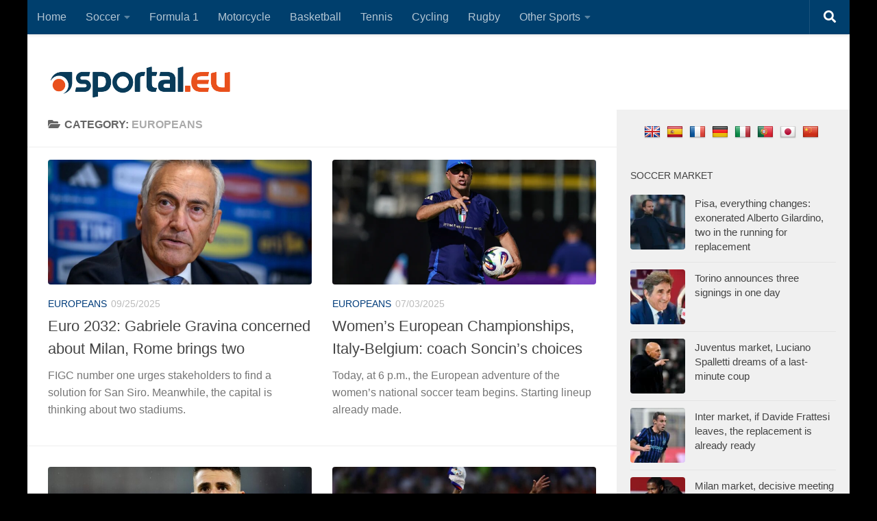

--- FILE ---
content_type: text/html; charset=UTF-8
request_url: https://sportal.eu/category/europeans/
body_size: 47164
content:
<!DOCTYPE html>
<html class="no-js" lang="en-GB">
<head>
  <meta charset="UTF-8">
  <meta name="viewport" content="width=device-width, initial-scale=1.0">
  <link rel="profile" href="https://gmpg.org/xfn/11" />
  <link rel="pingback" href="https://sportal.eu/xmlrpc.php">

  <meta name='robots' content='index, follow, max-image-preview:large, max-snippet:-1, max-video-preview:-1' />
<script>document.documentElement.className = document.documentElement.className.replace("no-js","js");</script>

	<!-- This site is optimized with the Yoast SEO plugin v22.4 - https://yoast.com/wordpress/plugins/seo/ -->
	<title>Europeans Archivi - Sportal.eu</title>
	<link rel="canonical" href="https://sportal.eu/category/europeans/" />
	<link rel="next" href="https://sportal.eu/category/europeans/page/2/" />
	<meta property="og:locale" content="en_GB" />
	<meta property="og:type" content="article" />
	<meta property="og:title" content="Europeans Archivi - Sportal.eu" />
	<meta property="og:url" content="https://sportal.eu/category/europeans/" />
	<meta property="og:site_name" content="Sportal.eu" />
	<meta name="twitter:card" content="summary_large_image" />
	<script type="application/ld+json" class="yoast-schema-graph">{"@context":"https://schema.org","@graph":[{"@type":"CollectionPage","@id":"https://sportal.eu/category/europeans/","url":"https://sportal.eu/category/europeans/","name":"Europeans Archivi - Sportal.eu","isPartOf":{"@id":"https://sportal.eu/#website"},"primaryImageOfPage":{"@id":"https://sportal.eu/category/europeans/#primaryimage"},"image":{"@id":"https://sportal.eu/category/europeans/#primaryimage"},"thumbnailUrl":"https://sportal.eu/wp-content/uploads/2025/06/gabriele-gravina_1226636Photogallery.jpg","breadcrumb":{"@id":"https://sportal.eu/category/europeans/#breadcrumb"},"inLanguage":"en-GB"},{"@type":"ImageObject","inLanguage":"en-GB","@id":"https://sportal.eu/category/europeans/#primaryimage","url":"https://sportal.eu/wp-content/uploads/2025/06/gabriele-gravina_1226636Photogallery.jpg","contentUrl":"https://sportal.eu/wp-content/uploads/2025/06/gabriele-gravina_1226636Photogallery.jpg","width":1920,"height":1080,"caption":"Getty Images"},{"@type":"BreadcrumbList","@id":"https://sportal.eu/category/europeans/#breadcrumb","itemListElement":[{"@type":"ListItem","position":1,"name":"Home","item":"https://sportal.eu/"},{"@type":"ListItem","position":2,"name":"Europeans"}]},{"@type":"WebSite","@id":"https://sportal.eu/#website","url":"https://sportal.eu/","name":"Sportal.eu","description":"All sports news in real time","publisher":{"@id":"https://sportal.eu/#organization"},"potentialAction":[{"@type":"SearchAction","target":{"@type":"EntryPoint","urlTemplate":"https://sportal.eu/?s={search_term_string}"},"query-input":"required name=search_term_string"}],"inLanguage":"en-GB"},{"@type":"Organization","@id":"https://sportal.eu/#organization","name":"sportal.it","url":"https://sportal.eu/","logo":{"@type":"ImageObject","inLanguage":"en-GB","@id":"https://sportal.eu/#/schema/logo/image/","url":"https://sportal.eu/wp-content/uploads/2023/12/logo-sportal-eu-ico-colori.png","contentUrl":"https://sportal.eu/wp-content/uploads/2023/12/logo-sportal-eu-ico-colori.png","width":2000,"height":444,"caption":"sportal.it"},"image":{"@id":"https://sportal.eu/#/schema/logo/image/"}}]}</script>
	<!-- / Yoast SEO plugin. -->


<link rel='dns-prefetch' href='//static.addtoany.com' />
<link rel='dns-prefetch' href='//translate.google.com' />
<link rel='dns-prefetch' href='//www.googletagmanager.com' />
<link rel="alternate" type="application/rss+xml" title="Sportal.eu &raquo; Feed" href="https://sportal.eu/feed/" />
<link rel="alternate" type="application/rss+xml" title="Sportal.eu &raquo; Comments Feed" href="https://sportal.eu/comments/feed/" />
<link rel="alternate" type="application/rss+xml" title="Sportal.eu &raquo; Europeans Category Feed" href="https://sportal.eu/category/europeans/feed/" />
<script>
window._wpemojiSettings = {"baseUrl":"https:\/\/s.w.org\/images\/core\/emoji\/14.0.0\/72x72\/","ext":".png","svgUrl":"https:\/\/s.w.org\/images\/core\/emoji\/14.0.0\/svg\/","svgExt":".svg","source":{"concatemoji":"https:\/\/sportal.eu\/wp-includes\/js\/wp-emoji-release.min.js?ver=6.1.9"}};
/*! This file is auto-generated */
!function(e,a,t){var n,r,o,i=a.createElement("canvas"),p=i.getContext&&i.getContext("2d");function s(e,t){var a=String.fromCharCode,e=(p.clearRect(0,0,i.width,i.height),p.fillText(a.apply(this,e),0,0),i.toDataURL());return p.clearRect(0,0,i.width,i.height),p.fillText(a.apply(this,t),0,0),e===i.toDataURL()}function c(e){var t=a.createElement("script");t.src=e,t.defer=t.type="text/javascript",a.getElementsByTagName("head")[0].appendChild(t)}for(o=Array("flag","emoji"),t.supports={everything:!0,everythingExceptFlag:!0},r=0;r<o.length;r++)t.supports[o[r]]=function(e){if(p&&p.fillText)switch(p.textBaseline="top",p.font="600 32px Arial",e){case"flag":return s([127987,65039,8205,9895,65039],[127987,65039,8203,9895,65039])?!1:!s([55356,56826,55356,56819],[55356,56826,8203,55356,56819])&&!s([55356,57332,56128,56423,56128,56418,56128,56421,56128,56430,56128,56423,56128,56447],[55356,57332,8203,56128,56423,8203,56128,56418,8203,56128,56421,8203,56128,56430,8203,56128,56423,8203,56128,56447]);case"emoji":return!s([129777,127995,8205,129778,127999],[129777,127995,8203,129778,127999])}return!1}(o[r]),t.supports.everything=t.supports.everything&&t.supports[o[r]],"flag"!==o[r]&&(t.supports.everythingExceptFlag=t.supports.everythingExceptFlag&&t.supports[o[r]]);t.supports.everythingExceptFlag=t.supports.everythingExceptFlag&&!t.supports.flag,t.DOMReady=!1,t.readyCallback=function(){t.DOMReady=!0},t.supports.everything||(n=function(){t.readyCallback()},a.addEventListener?(a.addEventListener("DOMContentLoaded",n,!1),e.addEventListener("load",n,!1)):(e.attachEvent("onload",n),a.attachEvent("onreadystatechange",function(){"complete"===a.readyState&&t.readyCallback()})),(e=t.source||{}).concatemoji?c(e.concatemoji):e.wpemoji&&e.twemoji&&(c(e.twemoji),c(e.wpemoji)))}(window,document,window._wpemojiSettings);
</script>
<style>
img.wp-smiley,
img.emoji {
	display: inline !important;
	border: none !important;
	box-shadow: none !important;
	height: 1em !important;
	width: 1em !important;
	margin: 0 0.07em !important;
	vertical-align: -0.1em !important;
	background: none !important;
	padding: 0 !important;
}
</style>
	<link rel='stylesheet' id='wp-block-library-css' href='https://sportal.eu/wp-includes/css/dist/block-library/style.min.css?ver=6.1.9' media='all' />
<link rel='stylesheet' id='classic-theme-styles-css' href='https://sportal.eu/wp-includes/css/classic-themes.min.css?ver=1' media='all' />
<style id='global-styles-inline-css'>
body{--wp--preset--color--black: #000000;--wp--preset--color--cyan-bluish-gray: #abb8c3;--wp--preset--color--white: #ffffff;--wp--preset--color--pale-pink: #f78da7;--wp--preset--color--vivid-red: #cf2e2e;--wp--preset--color--luminous-vivid-orange: #ff6900;--wp--preset--color--luminous-vivid-amber: #fcb900;--wp--preset--color--light-green-cyan: #7bdcb5;--wp--preset--color--vivid-green-cyan: #00d084;--wp--preset--color--pale-cyan-blue: #8ed1fc;--wp--preset--color--vivid-cyan-blue: #0693e3;--wp--preset--color--vivid-purple: #9b51e0;--wp--preset--gradient--vivid-cyan-blue-to-vivid-purple: linear-gradient(135deg,rgba(6,147,227,1) 0%,rgb(155,81,224) 100%);--wp--preset--gradient--light-green-cyan-to-vivid-green-cyan: linear-gradient(135deg,rgb(122,220,180) 0%,rgb(0,208,130) 100%);--wp--preset--gradient--luminous-vivid-amber-to-luminous-vivid-orange: linear-gradient(135deg,rgba(252,185,0,1) 0%,rgba(255,105,0,1) 100%);--wp--preset--gradient--luminous-vivid-orange-to-vivid-red: linear-gradient(135deg,rgba(255,105,0,1) 0%,rgb(207,46,46) 100%);--wp--preset--gradient--very-light-gray-to-cyan-bluish-gray: linear-gradient(135deg,rgb(238,238,238) 0%,rgb(169,184,195) 100%);--wp--preset--gradient--cool-to-warm-spectrum: linear-gradient(135deg,rgb(74,234,220) 0%,rgb(151,120,209) 20%,rgb(207,42,186) 40%,rgb(238,44,130) 60%,rgb(251,105,98) 80%,rgb(254,248,76) 100%);--wp--preset--gradient--blush-light-purple: linear-gradient(135deg,rgb(255,206,236) 0%,rgb(152,150,240) 100%);--wp--preset--gradient--blush-bordeaux: linear-gradient(135deg,rgb(254,205,165) 0%,rgb(254,45,45) 50%,rgb(107,0,62) 100%);--wp--preset--gradient--luminous-dusk: linear-gradient(135deg,rgb(255,203,112) 0%,rgb(199,81,192) 50%,rgb(65,88,208) 100%);--wp--preset--gradient--pale-ocean: linear-gradient(135deg,rgb(255,245,203) 0%,rgb(182,227,212) 50%,rgb(51,167,181) 100%);--wp--preset--gradient--electric-grass: linear-gradient(135deg,rgb(202,248,128) 0%,rgb(113,206,126) 100%);--wp--preset--gradient--midnight: linear-gradient(135deg,rgb(2,3,129) 0%,rgb(40,116,252) 100%);--wp--preset--duotone--dark-grayscale: url('#wp-duotone-dark-grayscale');--wp--preset--duotone--grayscale: url('#wp-duotone-grayscale');--wp--preset--duotone--purple-yellow: url('#wp-duotone-purple-yellow');--wp--preset--duotone--blue-red: url('#wp-duotone-blue-red');--wp--preset--duotone--midnight: url('#wp-duotone-midnight');--wp--preset--duotone--magenta-yellow: url('#wp-duotone-magenta-yellow');--wp--preset--duotone--purple-green: url('#wp-duotone-purple-green');--wp--preset--duotone--blue-orange: url('#wp-duotone-blue-orange');--wp--preset--font-size--small: 13px;--wp--preset--font-size--medium: 20px;--wp--preset--font-size--large: 36px;--wp--preset--font-size--x-large: 42px;--wp--preset--spacing--20: 0.44rem;--wp--preset--spacing--30: 0.67rem;--wp--preset--spacing--40: 1rem;--wp--preset--spacing--50: 1.5rem;--wp--preset--spacing--60: 2.25rem;--wp--preset--spacing--70: 3.38rem;--wp--preset--spacing--80: 5.06rem;}:where(.is-layout-flex){gap: 0.5em;}body .is-layout-flow > .alignleft{float: left;margin-inline-start: 0;margin-inline-end: 2em;}body .is-layout-flow > .alignright{float: right;margin-inline-start: 2em;margin-inline-end: 0;}body .is-layout-flow > .aligncenter{margin-left: auto !important;margin-right: auto !important;}body .is-layout-constrained > .alignleft{float: left;margin-inline-start: 0;margin-inline-end: 2em;}body .is-layout-constrained > .alignright{float: right;margin-inline-start: 2em;margin-inline-end: 0;}body .is-layout-constrained > .aligncenter{margin-left: auto !important;margin-right: auto !important;}body .is-layout-constrained > :where(:not(.alignleft):not(.alignright):not(.alignfull)){max-width: var(--wp--style--global--content-size);margin-left: auto !important;margin-right: auto !important;}body .is-layout-constrained > .alignwide{max-width: var(--wp--style--global--wide-size);}body .is-layout-flex{display: flex;}body .is-layout-flex{flex-wrap: wrap;align-items: center;}body .is-layout-flex > *{margin: 0;}:where(.wp-block-columns.is-layout-flex){gap: 2em;}.has-black-color{color: var(--wp--preset--color--black) !important;}.has-cyan-bluish-gray-color{color: var(--wp--preset--color--cyan-bluish-gray) !important;}.has-white-color{color: var(--wp--preset--color--white) !important;}.has-pale-pink-color{color: var(--wp--preset--color--pale-pink) !important;}.has-vivid-red-color{color: var(--wp--preset--color--vivid-red) !important;}.has-luminous-vivid-orange-color{color: var(--wp--preset--color--luminous-vivid-orange) !important;}.has-luminous-vivid-amber-color{color: var(--wp--preset--color--luminous-vivid-amber) !important;}.has-light-green-cyan-color{color: var(--wp--preset--color--light-green-cyan) !important;}.has-vivid-green-cyan-color{color: var(--wp--preset--color--vivid-green-cyan) !important;}.has-pale-cyan-blue-color{color: var(--wp--preset--color--pale-cyan-blue) !important;}.has-vivid-cyan-blue-color{color: var(--wp--preset--color--vivid-cyan-blue) !important;}.has-vivid-purple-color{color: var(--wp--preset--color--vivid-purple) !important;}.has-black-background-color{background-color: var(--wp--preset--color--black) !important;}.has-cyan-bluish-gray-background-color{background-color: var(--wp--preset--color--cyan-bluish-gray) !important;}.has-white-background-color{background-color: var(--wp--preset--color--white) !important;}.has-pale-pink-background-color{background-color: var(--wp--preset--color--pale-pink) !important;}.has-vivid-red-background-color{background-color: var(--wp--preset--color--vivid-red) !important;}.has-luminous-vivid-orange-background-color{background-color: var(--wp--preset--color--luminous-vivid-orange) !important;}.has-luminous-vivid-amber-background-color{background-color: var(--wp--preset--color--luminous-vivid-amber) !important;}.has-light-green-cyan-background-color{background-color: var(--wp--preset--color--light-green-cyan) !important;}.has-vivid-green-cyan-background-color{background-color: var(--wp--preset--color--vivid-green-cyan) !important;}.has-pale-cyan-blue-background-color{background-color: var(--wp--preset--color--pale-cyan-blue) !important;}.has-vivid-cyan-blue-background-color{background-color: var(--wp--preset--color--vivid-cyan-blue) !important;}.has-vivid-purple-background-color{background-color: var(--wp--preset--color--vivid-purple) !important;}.has-black-border-color{border-color: var(--wp--preset--color--black) !important;}.has-cyan-bluish-gray-border-color{border-color: var(--wp--preset--color--cyan-bluish-gray) !important;}.has-white-border-color{border-color: var(--wp--preset--color--white) !important;}.has-pale-pink-border-color{border-color: var(--wp--preset--color--pale-pink) !important;}.has-vivid-red-border-color{border-color: var(--wp--preset--color--vivid-red) !important;}.has-luminous-vivid-orange-border-color{border-color: var(--wp--preset--color--luminous-vivid-orange) !important;}.has-luminous-vivid-amber-border-color{border-color: var(--wp--preset--color--luminous-vivid-amber) !important;}.has-light-green-cyan-border-color{border-color: var(--wp--preset--color--light-green-cyan) !important;}.has-vivid-green-cyan-border-color{border-color: var(--wp--preset--color--vivid-green-cyan) !important;}.has-pale-cyan-blue-border-color{border-color: var(--wp--preset--color--pale-cyan-blue) !important;}.has-vivid-cyan-blue-border-color{border-color: var(--wp--preset--color--vivid-cyan-blue) !important;}.has-vivid-purple-border-color{border-color: var(--wp--preset--color--vivid-purple) !important;}.has-vivid-cyan-blue-to-vivid-purple-gradient-background{background: var(--wp--preset--gradient--vivid-cyan-blue-to-vivid-purple) !important;}.has-light-green-cyan-to-vivid-green-cyan-gradient-background{background: var(--wp--preset--gradient--light-green-cyan-to-vivid-green-cyan) !important;}.has-luminous-vivid-amber-to-luminous-vivid-orange-gradient-background{background: var(--wp--preset--gradient--luminous-vivid-amber-to-luminous-vivid-orange) !important;}.has-luminous-vivid-orange-to-vivid-red-gradient-background{background: var(--wp--preset--gradient--luminous-vivid-orange-to-vivid-red) !important;}.has-very-light-gray-to-cyan-bluish-gray-gradient-background{background: var(--wp--preset--gradient--very-light-gray-to-cyan-bluish-gray) !important;}.has-cool-to-warm-spectrum-gradient-background{background: var(--wp--preset--gradient--cool-to-warm-spectrum) !important;}.has-blush-light-purple-gradient-background{background: var(--wp--preset--gradient--blush-light-purple) !important;}.has-blush-bordeaux-gradient-background{background: var(--wp--preset--gradient--blush-bordeaux) !important;}.has-luminous-dusk-gradient-background{background: var(--wp--preset--gradient--luminous-dusk) !important;}.has-pale-ocean-gradient-background{background: var(--wp--preset--gradient--pale-ocean) !important;}.has-electric-grass-gradient-background{background: var(--wp--preset--gradient--electric-grass) !important;}.has-midnight-gradient-background{background: var(--wp--preset--gradient--midnight) !important;}.has-small-font-size{font-size: var(--wp--preset--font-size--small) !important;}.has-medium-font-size{font-size: var(--wp--preset--font-size--medium) !important;}.has-large-font-size{font-size: var(--wp--preset--font-size--large) !important;}.has-x-large-font-size{font-size: var(--wp--preset--font-size--x-large) !important;}
.wp-block-navigation a:where(:not(.wp-element-button)){color: inherit;}
:where(.wp-block-columns.is-layout-flex){gap: 2em;}
.wp-block-pullquote{font-size: 1.5em;line-height: 1.6;}
</style>
<link rel='stylesheet' id='google-language-translator-css' href='https://sportal.eu/wp-content/plugins/google-language-translator/css/style.css?ver=6.0.20' media='' />
<link rel='stylesheet' id='hueman-main-style-css' href='https://sportal.eu/wp-content/themes/hueman/assets/front/css/main.min.css?ver=3.7.25' media='all' />
<style id='hueman-main-style-inline-css'>
body { font-family:Tahoma, sans-serif;font-size:1.00rem }@media only screen and (min-width: 720px) {
        .nav > li { font-size:1.00rem; }
      }.boxed #wrapper, .container-inner { max-width: 1200px; }@media only screen and (min-width: 720px) {
                .boxed .desktop-sticky {
                  width: 1200px;
                }
              }.sidebar .widget { padding-left: 20px; padding-right: 20px; padding-top: 20px; }::selection { background-color: #003c7b; }
::-moz-selection { background-color: #003c7b; }a,a>span.hu-external::after,.themeform label .required,#flexslider-featured .flex-direction-nav .flex-next:hover,#flexslider-featured .flex-direction-nav .flex-prev:hover,.post-hover:hover .post-title a,.post-title a:hover,.sidebar.s1 .post-nav li a:hover i,.content .post-nav li a:hover i,.post-related a:hover,.sidebar.s1 .widget_rss ul li a,#footer .widget_rss ul li a,.sidebar.s1 .widget_calendar a,#footer .widget_calendar a,.sidebar.s1 .alx-tab .tab-item-category a,.sidebar.s1 .alx-posts .post-item-category a,.sidebar.s1 .alx-tab li:hover .tab-item-title a,.sidebar.s1 .alx-tab li:hover .tab-item-comment a,.sidebar.s1 .alx-posts li:hover .post-item-title a,#footer .alx-tab .tab-item-category a,#footer .alx-posts .post-item-category a,#footer .alx-tab li:hover .tab-item-title a,#footer .alx-tab li:hover .tab-item-comment a,#footer .alx-posts li:hover .post-item-title a,.comment-tabs li.active a,.comment-awaiting-moderation,.child-menu a:hover,.child-menu .current_page_item > a,.wp-pagenavi a{ color: #003c7b; }input[type="submit"],.themeform button[type="submit"],.sidebar.s1 .sidebar-top,.sidebar.s1 .sidebar-toggle,#flexslider-featured .flex-control-nav li a.flex-active,.post-tags a:hover,.sidebar.s1 .widget_calendar caption,#footer .widget_calendar caption,.author-bio .bio-avatar:after,.commentlist li.bypostauthor > .comment-body:after,.commentlist li.comment-author-admin > .comment-body:after{ background-color: #003c7b; }.post-format .format-container { border-color: #003c7b; }.sidebar.s1 .alx-tabs-nav li.active a,#footer .alx-tabs-nav li.active a,.comment-tabs li.active a,.wp-pagenavi a:hover,.wp-pagenavi a:active,.wp-pagenavi span.current{ border-bottom-color: #003c7b!important; }.sidebar.s2 .post-nav li a:hover i,
.sidebar.s2 .widget_rss ul li a,
.sidebar.s2 .widget_calendar a,
.sidebar.s2 .alx-tab .tab-item-category a,
.sidebar.s2 .alx-posts .post-item-category a,
.sidebar.s2 .alx-tab li:hover .tab-item-title a,
.sidebar.s2 .alx-tab li:hover .tab-item-comment a,
.sidebar.s2 .alx-posts li:hover .post-item-title a { color: #f8981c; }
.sidebar.s2 .sidebar-top,.sidebar.s2 .sidebar-toggle,.post-comments,.jp-play-bar,.jp-volume-bar-value,.sidebar.s2 .widget_calendar caption{ background-color: #f8981c; }.sidebar.s2 .alx-tabs-nav li.active a { border-bottom-color: #f8981c; }
.post-comments::before { border-right-color: #f8981c; }
      .search-expand,
              #nav-topbar.nav-container { background-color: #003f6d}@media only screen and (min-width: 720px) {
                #nav-topbar .nav ul { background-color: #003f6d; }
              }.is-scrolled #header .nav-container.desktop-sticky,
              .is-scrolled #header .search-expand { background-color: #003f6d; background-color: rgba(0,63,109,0.90) }.is-scrolled .topbar-transparent #nav-topbar.desktop-sticky .nav ul { background-color: #003f6d; background-color: rgba(0,63,109,0.95) }#header { background-color: #ffffff; }
@media only screen and (min-width: 720px) {
  #nav-header .nav ul { background-color: #ffffff; }
}
        #header #nav-mobile { background-color: #003f6d; }.is-scrolled #header #nav-mobile { background-color: #003f6d; background-color: rgba(0,63,109,0.90) }#nav-header.nav-container, #main-header-search .search-expand { background-color: #003f6d; }
@media only screen and (min-width: 720px) {
  #nav-header .nav ul { background-color: #003f6d; }
}
        #footer-bottom { background-color: #f8981c; }img { -webkit-border-radius: 4px; border-radius: 4px; }body { background-color: #000000; }
</style>
<link rel='stylesheet' id='hueman-font-awesome-css' href='https://sportal.eu/wp-content/themes/hueman/assets/front/css/font-awesome.min.css?ver=3.7.25' media='all' />
<link rel='stylesheet' id='addtoany-css' href='https://sportal.eu/wp-content/plugins/add-to-any/addtoany.min.css?ver=1.16' media='all' />
<script id='addtoany-core-js-before'>
window.a2a_config=window.a2a_config||{};a2a_config.callbacks=[];a2a_config.overlays=[];a2a_config.templates={};a2a_localize = {
	Share: "Share",
	Save: "Save",
	Subscribe: "Subscribe",
	Email: "Email",
	Bookmark: "Bookmark",
	ShowAll: "Show All",
	ShowLess: "Show less",
	FindServices: "Find service(s)",
	FindAnyServiceToAddTo: "Instantly find any service to add to",
	PoweredBy: "Powered by",
	ShareViaEmail: "Share via email",
	SubscribeViaEmail: "Subscribe via email",
	BookmarkInYourBrowser: "Bookmark in your browser",
	BookmarkInstructions: "Press Ctrl+D or \u2318+D to bookmark this page",
	AddToYourFavorites: "Add to your favourites",
	SendFromWebOrProgram: "Send from any email address or email program",
	EmailProgram: "Email program",
	More: "More&#8230;",
	ThanksForSharing: "Thanks for sharing!",
	ThanksForFollowing: "Thanks for following!"
};
</script>
<script async src='https://static.addtoany.com/menu/page.js' id='addtoany-core-js'></script>
<script src='https://sportal.eu/wp-includes/js/jquery/jquery.min.js?ver=3.6.1' id='jquery-core-js'></script>
<script src='https://sportal.eu/wp-includes/js/jquery/jquery-migrate.min.js?ver=3.3.2' id='jquery-migrate-js'></script>
<script async src='https://sportal.eu/wp-content/plugins/add-to-any/addtoany.min.js?ver=1.1' id='addtoany-jquery-js'></script>
<script src='https://sportal.eu/wp-content/themes/hueman/assets/front/js/libs/mobile-detect.min.js?ver=3.7.25' id='mobile-detect-js' defer></script>

<!-- Google tag (gtag.js) snippet added by Site Kit -->
<!-- Google Analytics snippet added by Site Kit -->
<script src='https://www.googletagmanager.com/gtag/js?id=G-27Z15YZ62C' id='google_gtagjs-js' async></script>
<script id='google_gtagjs-js-after'>
window.dataLayer = window.dataLayer || [];function gtag(){dataLayer.push(arguments);}
gtag("set","linker",{"domains":["sportal.eu"]});
gtag("js", new Date());
gtag("set", "developer_id.dZTNiMT", true);
gtag("config", "G-27Z15YZ62C");
</script>
<link rel="https://api.w.org/" href="https://sportal.eu/wp-json/" /><link rel="alternate" type="application/json" href="https://sportal.eu/wp-json/wp/v2/categories/3586" /><link rel="EditURI" type="application/rsd+xml" title="RSD" href="https://sportal.eu/xmlrpc.php?rsd" />
<link rel="wlwmanifest" type="application/wlwmanifest+xml" href="https://sportal.eu/wp-includes/wlwmanifest.xml" />
<meta name="generator" content="WordPress 6.1.9" />
<style>#google_language_translator a{display:none!important;}div.skiptranslate.goog-te-gadget{display:inline!important;}.goog-te-gadget{color:transparent!important;}.goog-te-gadget{font-size:0px!important;}.goog-branding{display:none;}.goog-tooltip{display: none!important;}.goog-tooltip:hover{display: none!important;}.goog-text-highlight{background-color:transparent!important;border:none!important;box-shadow:none!important;}#google_language_translator{display:none;}#google_language_translator select.goog-te-combo{color:#32373c;}div.skiptranslate{display:none!important;}body{top:0px!important;}#goog-gt-{display:none!important;}font font{background-color:transparent!important;box-shadow:none!important;position:initial!important;}#glt-translate-trigger{left:20px;right:auto;}#glt-translate-trigger > span{color:#ffffff;}#glt-translate-trigger{background:#f89406;}.goog-te-gadget .goog-te-combo{width:100%;}</style><meta name="generator" content="Site Kit by Google 1.171.0" />
    <link rel="preload" as="font" type="font/woff2" href="https://sportal.eu/wp-content/themes/hueman/assets/front/webfonts/fa-brands-400.woff2?v=5.15.2" crossorigin="anonymous"/>
    <link rel="preload" as="font" type="font/woff2" href="https://sportal.eu/wp-content/themes/hueman/assets/front/webfonts/fa-regular-400.woff2?v=5.15.2" crossorigin="anonymous"/>
    <link rel="preload" as="font" type="font/woff2" href="https://sportal.eu/wp-content/themes/hueman/assets/front/webfonts/fa-solid-900.woff2?v=5.15.2" crossorigin="anonymous"/>
  <!--[if lt IE 9]>
<script src="https://sportal.eu/wp-content/themes/hueman/assets/front/js/ie/html5shiv-printshiv.min.js"></script>
<script src="https://sportal.eu/wp-content/themes/hueman/assets/front/js/ie/selectivizr.js"></script>
<![endif]-->
<link rel="icon" href="https://sportal.eu/wp-content/uploads/2022/06/cropped-logo-sportal-300x300-1-32x32.png" sizes="32x32" />
<link rel="icon" href="https://sportal.eu/wp-content/uploads/2022/06/cropped-logo-sportal-300x300-1-192x192.png" sizes="192x192" />
<link rel="apple-touch-icon" href="https://sportal.eu/wp-content/uploads/2022/06/cropped-logo-sportal-300x300-1-180x180.png" />
<meta name="msapplication-TileImage" content="https://sportal.eu/wp-content/uploads/2022/06/cropped-logo-sportal-300x300-1-270x270.png" />
		<style id="wp-custom-css">
			#header {
    padding-bottom: 30px;
}

.hu-pad {
    padding: 10px 30px 20px;
}

.advertising-agencies-grid {
    display: grid;
    grid-template-columns: 250px auto;
    row-gap: 30px;
    column-gap: 15px;
	  max-width: 100%;
	  width: 100%;
}

.advertising-agencies-grid > div {
	align-self: center;
}

@media (max-width: 480px) {
	.advertising-agencies-grid {
		grid-template-columns: auto;
		row-gap: 0px;
	}
	
	.advertising-agencies-grid img {
		margin-top: 15px;
	}
	
}

.has-text-align-center {
	text-align: center;
}

		</style>
		<script async src="https://pagead2.googlesyndication.com/pagead/js/adsbygoogle.js?client=ca-pub-6553027086220836" crossorigin="anonymous"></script>
</head>

<body class="archive category category-europeans category-3586 wp-custom-logo wp-embed-responsive col-2cl boxed topbar-enabled header-desktop-sticky header-mobile-sticky hueman-3-7-25 chrome">
<svg xmlns="http://www.w3.org/2000/svg" viewBox="0 0 0 0" width="0" height="0" focusable="false" role="none" style="visibility: hidden; position: absolute; left: -9999px; overflow: hidden;" ><defs><filter id="wp-duotone-dark-grayscale"><feColorMatrix color-interpolation-filters="sRGB" type="matrix" values=" .299 .587 .114 0 0 .299 .587 .114 0 0 .299 .587 .114 0 0 .299 .587 .114 0 0 " /><feComponentTransfer color-interpolation-filters="sRGB" ><feFuncR type="table" tableValues="0 0.49803921568627" /><feFuncG type="table" tableValues="0 0.49803921568627" /><feFuncB type="table" tableValues="0 0.49803921568627" /><feFuncA type="table" tableValues="1 1" /></feComponentTransfer><feComposite in2="SourceGraphic" operator="in" /></filter></defs></svg><svg xmlns="http://www.w3.org/2000/svg" viewBox="0 0 0 0" width="0" height="0" focusable="false" role="none" style="visibility: hidden; position: absolute; left: -9999px; overflow: hidden;" ><defs><filter id="wp-duotone-grayscale"><feColorMatrix color-interpolation-filters="sRGB" type="matrix" values=" .299 .587 .114 0 0 .299 .587 .114 0 0 .299 .587 .114 0 0 .299 .587 .114 0 0 " /><feComponentTransfer color-interpolation-filters="sRGB" ><feFuncR type="table" tableValues="0 1" /><feFuncG type="table" tableValues="0 1" /><feFuncB type="table" tableValues="0 1" /><feFuncA type="table" tableValues="1 1" /></feComponentTransfer><feComposite in2="SourceGraphic" operator="in" /></filter></defs></svg><svg xmlns="http://www.w3.org/2000/svg" viewBox="0 0 0 0" width="0" height="0" focusable="false" role="none" style="visibility: hidden; position: absolute; left: -9999px; overflow: hidden;" ><defs><filter id="wp-duotone-purple-yellow"><feColorMatrix color-interpolation-filters="sRGB" type="matrix" values=" .299 .587 .114 0 0 .299 .587 .114 0 0 .299 .587 .114 0 0 .299 .587 .114 0 0 " /><feComponentTransfer color-interpolation-filters="sRGB" ><feFuncR type="table" tableValues="0.54901960784314 0.98823529411765" /><feFuncG type="table" tableValues="0 1" /><feFuncB type="table" tableValues="0.71764705882353 0.25490196078431" /><feFuncA type="table" tableValues="1 1" /></feComponentTransfer><feComposite in2="SourceGraphic" operator="in" /></filter></defs></svg><svg xmlns="http://www.w3.org/2000/svg" viewBox="0 0 0 0" width="0" height="0" focusable="false" role="none" style="visibility: hidden; position: absolute; left: -9999px; overflow: hidden;" ><defs><filter id="wp-duotone-blue-red"><feColorMatrix color-interpolation-filters="sRGB" type="matrix" values=" .299 .587 .114 0 0 .299 .587 .114 0 0 .299 .587 .114 0 0 .299 .587 .114 0 0 " /><feComponentTransfer color-interpolation-filters="sRGB" ><feFuncR type="table" tableValues="0 1" /><feFuncG type="table" tableValues="0 0.27843137254902" /><feFuncB type="table" tableValues="0.5921568627451 0.27843137254902" /><feFuncA type="table" tableValues="1 1" /></feComponentTransfer><feComposite in2="SourceGraphic" operator="in" /></filter></defs></svg><svg xmlns="http://www.w3.org/2000/svg" viewBox="0 0 0 0" width="0" height="0" focusable="false" role="none" style="visibility: hidden; position: absolute; left: -9999px; overflow: hidden;" ><defs><filter id="wp-duotone-midnight"><feColorMatrix color-interpolation-filters="sRGB" type="matrix" values=" .299 .587 .114 0 0 .299 .587 .114 0 0 .299 .587 .114 0 0 .299 .587 .114 0 0 " /><feComponentTransfer color-interpolation-filters="sRGB" ><feFuncR type="table" tableValues="0 0" /><feFuncG type="table" tableValues="0 0.64705882352941" /><feFuncB type="table" tableValues="0 1" /><feFuncA type="table" tableValues="1 1" /></feComponentTransfer><feComposite in2="SourceGraphic" operator="in" /></filter></defs></svg><svg xmlns="http://www.w3.org/2000/svg" viewBox="0 0 0 0" width="0" height="0" focusable="false" role="none" style="visibility: hidden; position: absolute; left: -9999px; overflow: hidden;" ><defs><filter id="wp-duotone-magenta-yellow"><feColorMatrix color-interpolation-filters="sRGB" type="matrix" values=" .299 .587 .114 0 0 .299 .587 .114 0 0 .299 .587 .114 0 0 .299 .587 .114 0 0 " /><feComponentTransfer color-interpolation-filters="sRGB" ><feFuncR type="table" tableValues="0.78039215686275 1" /><feFuncG type="table" tableValues="0 0.94901960784314" /><feFuncB type="table" tableValues="0.35294117647059 0.47058823529412" /><feFuncA type="table" tableValues="1 1" /></feComponentTransfer><feComposite in2="SourceGraphic" operator="in" /></filter></defs></svg><svg xmlns="http://www.w3.org/2000/svg" viewBox="0 0 0 0" width="0" height="0" focusable="false" role="none" style="visibility: hidden; position: absolute; left: -9999px; overflow: hidden;" ><defs><filter id="wp-duotone-purple-green"><feColorMatrix color-interpolation-filters="sRGB" type="matrix" values=" .299 .587 .114 0 0 .299 .587 .114 0 0 .299 .587 .114 0 0 .299 .587 .114 0 0 " /><feComponentTransfer color-interpolation-filters="sRGB" ><feFuncR type="table" tableValues="0.65098039215686 0.40392156862745" /><feFuncG type="table" tableValues="0 1" /><feFuncB type="table" tableValues="0.44705882352941 0.4" /><feFuncA type="table" tableValues="1 1" /></feComponentTransfer><feComposite in2="SourceGraphic" operator="in" /></filter></defs></svg><svg xmlns="http://www.w3.org/2000/svg" viewBox="0 0 0 0" width="0" height="0" focusable="false" role="none" style="visibility: hidden; position: absolute; left: -9999px; overflow: hidden;" ><defs><filter id="wp-duotone-blue-orange"><feColorMatrix color-interpolation-filters="sRGB" type="matrix" values=" .299 .587 .114 0 0 .299 .587 .114 0 0 .299 .587 .114 0 0 .299 .587 .114 0 0 " /><feComponentTransfer color-interpolation-filters="sRGB" ><feFuncR type="table" tableValues="0.098039215686275 1" /><feFuncG type="table" tableValues="0 0.66274509803922" /><feFuncB type="table" tableValues="0.84705882352941 0.41960784313725" /><feFuncA type="table" tableValues="1 1" /></feComponentTransfer><feComposite in2="SourceGraphic" operator="in" /></filter></defs></svg>
<div id="wrapper">

  <a class="screen-reader-text skip-link" href="#content">Skip to content</a>

  

  
<header id="header" class="top-menu-mobile-on one-mobile-menu top_menu header-ads-desktop  topbar-transparent no-header-img">
  
      
<nav class="nav-container group mobile-menu mobile-sticky " id="nav-mobile" data-menu-id="header-1">
  <div class="mobile-title-logo-in-header"><p class="site-title">
                  <a class="custom-logo-link" href="https://sportal.eu/" rel="home" title="Sportal.eu | Home page"><img src="https://sportal.eu/wp-content/uploads/2023/12/sportal-icon-color.png" alt="Sportal.eu" width="1080" height="1080"/></a>
                </p></div>
  
    
  

      
      
        <!-- <div class="ham__navbar-toggler collapsed" aria-expanded="false">
          <div class="ham__navbar-span-wrapper">
            <span class="ham-toggler-menu__span"></span>
          </div>
        </div> -->
        <button class="ham__navbar-toggler-two collapsed" title="Menu" aria-expanded="false">
          <span class="ham__navbar-span-wrapper">
            <span class="line line-1"></span>
            <span class="line line-2"></span>
            <span class="line line-3"></span>
          </span>
        </button>
      
      

      <div class="nav-text"></div>
      <div class="nav-wrap container">
        
          <ul class="nav container-inner group mobile-search">
            
                <li>
                  <form role="search" method="get" class="search-form" action="https://sportal.eu/">
				<label>
					<span class="screen-reader-text">Search for:</span>
					<input type="search" class="search-field" placeholder="Search &hellip;" value="" name="s" />
				</label>
				<input type="submit" class="search-submit" value="Search" />
			</form>
                </li>
            
          </ul>
        
        <ul id="menu-top-menu" class="nav container-inner group"><li id="menu-item-47" class="menu-item menu-item-type-custom menu-item-object-custom menu-item-home menu-item-47"><a href="https://sportal.eu/">Home</a></li>
<li id="menu-item-131" class="menu-item menu-item-type-taxonomy menu-item-object-category menu-item-has-children menu-item-131"><a href="https://sportal.eu/category/soccer/">Soccer</a>
<ul class="sub-menu">
	<li id="menu-item-42" class="menu-item menu-item-type-taxonomy menu-item-object-category menu-item-42"><a href="https://sportal.eu/category/soccer-market/">Soccer Market</a></li>
	<li id="menu-item-7728" class="menu-item menu-item-type-taxonomy menu-item-object-category menu-item-7728"><a href="https://sportal.eu/category/champions-league/">Champions League</a></li>
</ul>
</li>
<li id="menu-item-43" class="menu-item menu-item-type-taxonomy menu-item-object-category menu-item-43"><a href="https://sportal.eu/category/formula-1/">Formula 1</a></li>
<li id="menu-item-46" class="menu-item menu-item-type-taxonomy menu-item-object-category menu-item-46"><a href="https://sportal.eu/category/motorcycle/">Motorcycle</a></li>
<li id="menu-item-44" class="menu-item menu-item-type-taxonomy menu-item-object-category menu-item-44"><a href="https://sportal.eu/category/basketball/">Basketball</a></li>
<li id="menu-item-45" class="menu-item menu-item-type-taxonomy menu-item-object-category menu-item-45"><a href="https://sportal.eu/category/tennis/">Tennis</a></li>
<li id="menu-item-156" class="menu-item menu-item-type-taxonomy menu-item-object-category menu-item-156"><a href="https://sportal.eu/category/cycling/">Cycling</a></li>
<li id="menu-item-133" class="menu-item menu-item-type-taxonomy menu-item-object-category menu-item-133"><a href="https://sportal.eu/category/rugby/">Rugby</a></li>
<li id="menu-item-130" class="menu-item menu-item-type-taxonomy menu-item-object-category menu-item-has-children menu-item-130"><a href="https://sportal.eu/category/other-sports/">Other Sports</a>
<ul class="sub-menu">
	<li id="menu-item-132" class="menu-item menu-item-type-taxonomy menu-item-object-category menu-item-132"><a href="https://sportal.eu/category/golf/">Golf</a></li>
	<li id="menu-item-753" class="menu-item menu-item-type-taxonomy menu-item-object-category menu-item-753"><a href="https://sportal.eu/category/sport-usa/">Sport USA</a></li>
	<li id="menu-item-17186" class="menu-item menu-item-type-taxonomy menu-item-object-category menu-item-17186"><a href="https://sportal.eu/category/sports-winter-sports/">Winter Sports</a></li>
</ul>
</li>
</ul>
      </div>
</nav><!--/#nav-topbar-->
  

  
      
<nav class="nav-container group desktop-menu desktop-sticky " id="nav-topbar" data-menu-id="header-2">
  
  <div class="nav-text"></div>
  <div class="topbar-toggle-down">
    <i class="fas fa-angle-double-down" aria-hidden="true" data-toggle="down" title="Expand menu"></i>
    <i class="fas fa-angle-double-up" aria-hidden="true" data-toggle="up" title="Collapse menu"></i>
  </div>
  <div class="nav-wrap container">
    <ul id="menu-top-menu-1" class="nav container-inner group"><li class="menu-item menu-item-type-custom menu-item-object-custom menu-item-home menu-item-47"><a href="https://sportal.eu/">Home</a></li>
<li class="menu-item menu-item-type-taxonomy menu-item-object-category menu-item-has-children menu-item-131"><a href="https://sportal.eu/category/soccer/">Soccer</a>
<ul class="sub-menu">
	<li class="menu-item menu-item-type-taxonomy menu-item-object-category menu-item-42"><a href="https://sportal.eu/category/soccer-market/">Soccer Market</a></li>
	<li class="menu-item menu-item-type-taxonomy menu-item-object-category menu-item-7728"><a href="https://sportal.eu/category/champions-league/">Champions League</a></li>
</ul>
</li>
<li class="menu-item menu-item-type-taxonomy menu-item-object-category menu-item-43"><a href="https://sportal.eu/category/formula-1/">Formula 1</a></li>
<li class="menu-item menu-item-type-taxonomy menu-item-object-category menu-item-46"><a href="https://sportal.eu/category/motorcycle/">Motorcycle</a></li>
<li class="menu-item menu-item-type-taxonomy menu-item-object-category menu-item-44"><a href="https://sportal.eu/category/basketball/">Basketball</a></li>
<li class="menu-item menu-item-type-taxonomy menu-item-object-category menu-item-45"><a href="https://sportal.eu/category/tennis/">Tennis</a></li>
<li class="menu-item menu-item-type-taxonomy menu-item-object-category menu-item-156"><a href="https://sportal.eu/category/cycling/">Cycling</a></li>
<li class="menu-item menu-item-type-taxonomy menu-item-object-category menu-item-133"><a href="https://sportal.eu/category/rugby/">Rugby</a></li>
<li class="menu-item menu-item-type-taxonomy menu-item-object-category menu-item-has-children menu-item-130"><a href="https://sportal.eu/category/other-sports/">Other Sports</a>
<ul class="sub-menu">
	<li class="menu-item menu-item-type-taxonomy menu-item-object-category menu-item-132"><a href="https://sportal.eu/category/golf/">Golf</a></li>
	<li class="menu-item menu-item-type-taxonomy menu-item-object-category menu-item-753"><a href="https://sportal.eu/category/sport-usa/">Sport USA</a></li>
	<li class="menu-item menu-item-type-taxonomy menu-item-object-category menu-item-17186"><a href="https://sportal.eu/category/sports-winter-sports/">Winter Sports</a></li>
</ul>
</li>
</ul>
  </div>
  
    <div id="topbar-header-search" class="container">
      <div class="container-inner">
        <button class="toggle-search"><i class="fas fa-search"></i></button>
        <div class="search-expand">
          <div class="search-expand-inner"><form role="search" method="get" class="search-form" action="https://sportal.eu/">
				<label>
					<span class="screen-reader-text">Search for:</span>
					<input type="search" class="search-field" placeholder="Search &hellip;" value="" name="s" />
				</label>
				<input type="submit" class="search-submit" value="Search" />
			</form></div>
        </div>
      </div><!--/.container-inner-->
    </div><!--/.container-->
  

</nav><!--/#nav-topbar-->
  

  <div class="container group">
    
    <div class="container-inner">

      
              <div class="group hu-pad central-header-zone">
                  <div class="logo-tagline-group">
                      <p class="site-title">
                  <a class="custom-logo-link" href="https://sportal.eu/" rel="home" title="Sportal.eu | Home page"><img src="https://sportal.eu/wp-content/uploads/2023/12/logo-sportal-eu-ico-colori.png" alt="Sportal.eu" width="2000" height="444"/></a>
                </p>
                      
                  </div>

                  
              </div>
      

      

    </div><!--/.container-inner-->
    
  </div><!--/.container-->

</header><!--/#header-->

  

  <div class="container" id="page">
    <div class="container-inner">
      
      <div class="main">
        <div class="main-inner group">
          



      
        <main class="content" id="content">
          

    <div class="page-title hu-pad group">
      
    	
    		<h1><i class="fas fa-folder-open"></i>Category: <span>Europeans </span></h1>
    	

    </div><!--/.page-title-->

          <div class="hu-pad group">
            



  <div id="grid-wrapper" class="post-list group">
    <div class='code-block code-block-4' style='margin: 8px 0; clear: both;'>
<script type="text/javascript">
  window._taboola = window._taboola || [];
  _taboola.push({article:'auto'});
  !function (e, f, u, i) {
    if (!document.getElementById(i)){
      e.async = 1;
      e.src = u;
      e.id = i;
      f.parentNode.insertBefore(e, f);
    }
  }(document.createElement('script'),
  document.getElementsByTagName('script')[0],
  '//cdn.taboola.com/libtrc/adastapremium-network/loader.js',
  'tb_loader_script');
  if(window.performance && typeof window.performance.mark == 'function')
    {window.performance.mark('tbl_ic');}
</script></div>
<div class="post-row">
        
<article id="post-77852" class="group grid-item post-77852 post type-post status-publish format-image has-post-thumbnail hentry category-europeans tag-europeans tag-figc tag-gabriele-gravina tag-san-siro post_format-post-format-image">
	<div class="post-inner post-hover">
    
  		<div class="post-thumbnail">
  			<a href="https://sportal.eu/2025/09/25/euro-2032-gabriele-gravina-concerned-about-milan-rome-brings-two/">
          
  				<img  width="720" height="340"  src="[data-uri]" data-src="https://sportal.eu/wp-content/uploads/2025/06/gabriele-gravina_1226636Photogallery-720x340.jpg"  class="attachment-thumb-large size-thumb-large wp-post-image" alt="" decoding="async" data-srcset="https://sportal.eu/wp-content/uploads/2025/06/gabriele-gravina_1226636Photogallery-720x340.jpg 720w, https://sportal.eu/wp-content/uploads/2025/06/gabriele-gravina_1226636Photogallery-520x245.jpg 520w" data-sizes="(max-width: 720px) 100vw, 720px" />
  				
  				
  				
  			</a>
  			
  		</div><!--/.post-thumbnail-->
    
    
  		<div class="post-meta group">
        
  			  <p class="post-category"><a href="https://sportal.eu/category/europeans/" rel="category tag">Europeans</a></p>
        
        
  			  
<p class="post-date">
  <time class="published updated" datetime="2025-09-25 06:15:55">09/25/2025</time>
</p>



  <p class="post-byline" style="display:none">&nbsp;by
    <span class="vcard author">
      <span class="fn"></span>
    </span> &middot; Published <span class="published">09/25/2025</span>
    
  </p>

        
  		</div><!--/.post-meta-->
    
		<h2 class="post-title entry-title">
			<a href="https://sportal.eu/2025/09/25/euro-2032-gabriele-gravina-concerned-about-milan-rome-brings-two/" rel="bookmark">Euro 2032: Gabriele Gravina concerned about Milan, Rome brings two</a>
		</h2><!--/.post-title-->

		
		<div class="entry excerpt entry-summary">
			<p>FIGC number one urges stakeholders to find a solution for San Siro. Meanwhile, the capital is thinking about two stadiums.</p>

		</div><!--/.entry-->
		

	</div><!--/.post-inner-->
</article><!--/.post-->

    
        
<article id="post-72105" class="group grid-item post-72105 post type-post status-publish format-image has-post-thumbnail hentry category-europeans tag-andrea-soncin tag-belgium tag-european-women tag-national post_format-post-format-image">
	<div class="post-inner post-hover">
    
  		<div class="post-thumbnail">
  			<a href="https://sportal.eu/2025/07/03/womens-european-championships-italy-belgium-coach-soncins-choices/">
          
  				<img width="720" height="340" src="https://sportal.eu/wp-content/uploads/2025/07/andrea_soncin_italia-720x340.webp" class="attachment-thumb-large size-thumb-large wp-post-image" alt="" decoding="async" loading="lazy" srcset="https://sportal.eu/wp-content/uploads/2025/07/andrea_soncin_italia-720x340.webp 720w, https://sportal.eu/wp-content/uploads/2025/07/andrea_soncin_italia-520x245.webp 520w" sizes="(max-width: 720px) 100vw, 720px" />
  				
  				
  				
  			</a>
  			
  		</div><!--/.post-thumbnail-->
    
    
  		<div class="post-meta group">
        
  			  <p class="post-category"><a href="https://sportal.eu/category/europeans/" rel="category tag">Europeans</a></p>
        
        
  			  
<p class="post-date">
  <time class="published updated" datetime="2025-07-03 07:12:23">07/03/2025</time>
</p>



  <p class="post-byline" style="display:none">&nbsp;by
    <span class="vcard author">
      <span class="fn"></span>
    </span> &middot; Published <span class="published">07/03/2025</span>
    
  </p>

        
  		</div><!--/.post-meta-->
    
		<h2 class="post-title entry-title">
			<a href="https://sportal.eu/2025/07/03/womens-european-championships-italy-belgium-coach-soncins-choices/" rel="bookmark">Women&#8217;s European Championships, Italy-Belgium: coach Soncin&#8217;s choices</a>
		</h2><!--/.post-title-->

		
		<div class="entry excerpt entry-summary">
			<p>Today, at 6 p.m., the European adventure of the women&#8217;s national soccer team begins. Starting lineup already made.</p>

		</div><!--/.entry-->
		

	</div><!--/.post-inner-->
</article><!--/.post-->

    </div><div class="post-row">
        
<article id="post-49373" class="group grid-item post-49373 post type-post status-publish format-image has-post-thumbnail hentry category-europeans post_format-post-format-image">
	<div class="post-inner post-hover">
    
  		<div class="post-thumbnail">
  			<a href="https://sportal.eu/2024/07/20/euro-2024-spain-incredible-revelation-about-unai-simon/">
          
  				<img  width="720" height="340"  src="[data-uri]" data-src="https://sportal.eu/wp-content/uploads/2024/07/unai-simon_12777851190x786-720x340.jpg"  class="attachment-thumb-large size-thumb-large wp-post-image" alt="" decoding="async" loading="lazy" data-srcset="https://sportal.eu/wp-content/uploads/2024/07/unai-simon_12777851190x786-720x340.jpg 720w, https://sportal.eu/wp-content/uploads/2024/07/unai-simon_12777851190x786-520x245.jpg 520w" data-sizes="(max-width: 720px) 100vw, 720px" />
  				
  				
  				
  			</a>
  			
  		</div><!--/.post-thumbnail-->
    
    
  		<div class="post-meta group">
        
  			  <p class="post-category"><a href="https://sportal.eu/category/europeans/" rel="category tag">Europeans</a></p>
        
        
  			  
<p class="post-date">
  <time class="published updated" datetime="2024-07-20 12:11:00">07/20/2024</time>
</p>



  <p class="post-byline" style="display:none">&nbsp;by
    <span class="vcard author">
      <span class="fn"></span>
    </span> &middot; Published <span class="published">07/20/2024</span>
    
  </p>

        
  		</div><!--/.post-meta-->
    
		<h2 class="post-title entry-title">
			<a href="https://sportal.eu/2024/07/20/euro-2024-spain-incredible-revelation-about-unai-simon/" rel="bookmark">Euro 2024, Spain: incredible revelation about Unai Simon</a>
		</h2><!--/.post-title-->

		
		<div class="entry excerpt entry-summary">
			<p>The goalkeeper of the European champion national team played the entire tournament despite a wrist injury, which necessitated surgery.</p>

		</div><!--/.entry-->
		

	</div><!--/.post-inner-->
</article><!--/.post-->

    
        
<article id="post-49045" class="group grid-item post-49045 post type-post status-publish format-image has-post-thumbnail hentry category-europeans post_format-post-format-image">
	<div class="post-inner post-hover">
    
  		<div class="post-thumbnail">
  			<a href="https://sportal.eu/2024/07/15/euro-2024-all-individual-awards-spain-queen/">
          
  				<img  width="720" height="340"  src="[data-uri]" data-src="https://sportal.eu/wp-content/uploads/2024/07/rodri-spagna_12790591190x786-720x340.jpg"  class="attachment-thumb-large size-thumb-large wp-post-image" alt="" decoding="async" loading="lazy" data-srcset="https://sportal.eu/wp-content/uploads/2024/07/rodri-spagna_12790591190x786-720x340.jpg 720w, https://sportal.eu/wp-content/uploads/2024/07/rodri-spagna_12790591190x786-520x245.jpg 520w" data-sizes="(max-width: 720px) 100vw, 720px" />
  				
  				
  				
  			</a>
  			
  		</div><!--/.post-thumbnail-->
    
    
  		<div class="post-meta group">
        
  			  <p class="post-category"><a href="https://sportal.eu/category/europeans/" rel="category tag">Europeans</a></p>
        
        
  			  
<p class="post-date">
  <time class="published updated" datetime="2024-07-15 07:15:00">07/15/2024</time>
</p>



  <p class="post-byline" style="display:none">&nbsp;by
    <span class="vcard author">
      <span class="fn"></span>
    </span> &middot; Published <span class="published">07/15/2024</span>
    
  </p>

        
  		</div><!--/.post-meta-->
    
		<h2 class="post-title entry-title">
			<a href="https://sportal.eu/2024/07/15/euro-2024-all-individual-awards-spain-queen/" rel="bookmark">Euro 2024, all individual awards: Spain queen</a>
		</h2><!--/.post-title-->

		
		<div class="entry excerpt entry-summary">
			<p>Rodri earns MVP title, Yamal best youngster. As many as six top scorers.</p>

		</div><!--/.entry-->
		

	</div><!--/.post-inner-->
</article><!--/.post-->

    </div><div class="post-row">
        
<article id="post-49035" class="group grid-item post-49035 post type-post status-publish format-image has-post-thumbnail hentry category-europeans post_format-post-format-image">
	<div class="post-inner post-hover">
    
  		<div class="post-thumbnail">
  			<a href="https://sportal.eu/2024/07/14/euro-2024-alvaro-morata-exults-and-dribbles-past-milan/">
          
  				<img  width="720" height="340"  src="[data-uri]" data-src="https://sportal.eu/wp-content/uploads/2024/07/alvaro-morata_12782581190x786-720x340.jpg"  class="attachment-thumb-large size-thumb-large wp-post-image" alt="" decoding="async" loading="lazy" data-srcset="https://sportal.eu/wp-content/uploads/2024/07/alvaro-morata_12782581190x786-720x340.jpg 720w, https://sportal.eu/wp-content/uploads/2024/07/alvaro-morata_12782581190x786-520x245.jpg 520w" data-sizes="(max-width: 720px) 100vw, 720px" />
  				
  				
  				
  			</a>
  			
  		</div><!--/.post-thumbnail-->
    
    
  		<div class="post-meta group">
        
  			  <p class="post-category"><a href="https://sportal.eu/category/europeans/" rel="category tag">Europeans</a></p>
        
        
  			  
<p class="post-date">
  <time class="published updated" datetime="2024-07-14 21:45:00">07/14/2024</time>
</p>



  <p class="post-byline" style="display:none">&nbsp;by
    <span class="vcard author">
      <span class="fn"></span>
    </span> &middot; Published <span class="published">07/14/2024</span>
    
  </p>

        
  		</div><!--/.post-meta-->
    
		<h2 class="post-title entry-title">
			<a href="https://sportal.eu/2024/07/14/euro-2024-alvaro-morata-exults-and-dribbles-past-milan/" rel="bookmark">Euro 2024, Alvaro Morata exults and dribbles past Milan.</a>
		</h2><!--/.post-title-->

		
		<div class="entry excerpt entry-summary">
			<p>&#8220;Let me enjoy this cup, now it&#8217;s time to celebrate and then go on vacation.&#8221;</p>

		</div><!--/.entry-->
		

	</div><!--/.post-inner-->
</article><!--/.post-->

    
        
<article id="post-49034" class="group grid-item post-49034 post type-post status-publish format-image has-post-thumbnail hentry category-europeans post_format-post-format-image">
	<div class="post-inner post-hover">
    
  		<div class="post-thumbnail">
  			<a href="https://sportal.eu/2024/07/14/euro-2024-de-la-fuente-is-not-satisfied-with-the-title/">
          
  				<img  width="720" height="340"  src="[data-uri]" data-src="https://sportal.eu/wp-content/uploads/2024/06/luis-de-la-fuente-il-nuovo-allenatore-della-spagna-le-foto-della-presentazione_11855471190x786-720x340.jpg"  class="attachment-thumb-large size-thumb-large wp-post-image" alt="" decoding="async" loading="lazy" data-srcset="https://sportal.eu/wp-content/uploads/2024/06/luis-de-la-fuente-il-nuovo-allenatore-della-spagna-le-foto-della-presentazione_11855471190x786-720x340.jpg 720w, https://sportal.eu/wp-content/uploads/2024/06/luis-de-la-fuente-il-nuovo-allenatore-della-spagna-le-foto-della-presentazione_11855471190x786-520x245.jpg 520w" data-sizes="(max-width: 720px) 100vw, 720px" />
  				
  				
  				
  			</a>
  			
  		</div><!--/.post-thumbnail-->
    
    
  		<div class="post-meta group">
        
  			  <p class="post-category"><a href="https://sportal.eu/category/europeans/" rel="category tag">Europeans</a></p>
        
        
  			  
<p class="post-date">
  <time class="published updated" datetime="2024-07-14 21:39:00">07/14/2024</time>
</p>



  <p class="post-byline" style="display:none">&nbsp;by
    <span class="vcard author">
      <span class="fn"></span>
    </span> &middot; Published <span class="published">07/14/2024</span>
    
  </p>

        
  		</div><!--/.post-meta-->
    
		<h2 class="post-title entry-title">
			<a href="https://sportal.eu/2024/07/14/euro-2024-de-la-fuente-is-not-satisfied-with-the-title/" rel="bookmark">Euro 2024, De La Fuente is not satisfied with the title</a>
		</h2><!--/.post-title-->

		
		<div class="entry excerpt entry-summary">
			<p>&#8220;You can always improve, that is our goal, the virtue of this team is that we always think we are a little bit better.&#8221;</p>

		</div><!--/.entry-->
		

	</div><!--/.post-inner-->
</article><!--/.post-->

    </div><div class="post-row">
        
<article id="post-49032" class="group grid-item post-49032 post type-post status-publish format-image has-post-thumbnail hentry category-europeans post_format-post-format-image">
	<div class="post-inner post-hover">
    
  		<div class="post-thumbnail">
  			<a href="https://sportal.eu/2024/07/14/euro-2024-harry-kane-in-shock-and-still-without-a-trophy/">
          
  				<img  width="720" height="340"  src="[data-uri]" data-src="https://sportal.eu/wp-content/uploads/2024/07/harry-kane_12790411190x786-720x340.jpg"  class="attachment-thumb-large size-thumb-large wp-post-image" alt="" decoding="async" loading="lazy" data-srcset="https://sportal.eu/wp-content/uploads/2024/07/harry-kane_12790411190x786-720x340.jpg 720w, https://sportal.eu/wp-content/uploads/2024/07/harry-kane_12790411190x786-520x245.jpg 520w" data-sizes="(max-width: 720px) 100vw, 720px" />
  				
  				
  				
  			</a>
  			
  		</div><!--/.post-thumbnail-->
    
    
  		<div class="post-meta group">
        
  			  <p class="post-category"><a href="https://sportal.eu/category/europeans/" rel="category tag">Europeans</a></p>
        
        
  			  
<p class="post-date">
  <time class="published updated" datetime="2024-07-14 21:33:00">07/14/2024</time>
</p>



  <p class="post-byline" style="display:none">&nbsp;by
    <span class="vcard author">
      <span class="fn"></span>
    </span> &middot; Published <span class="published">07/14/2024</span>
    
  </p>

        
  		</div><!--/.post-meta-->
    
		<h2 class="post-title entry-title">
			<a href="https://sportal.eu/2024/07/14/euro-2024-harry-kane-in-shock-and-still-without-a-trophy/" rel="bookmark">Euro 2024, Harry Kane in shock and still without a trophy</a>
		</h2><!--/.post-title-->

		
		<div class="entry excerpt entry-summary">
			<p>&#8220;It is difficult to put into words how we all feel right now.&#8221;</p>

		</div><!--/.entry-->
		

	</div><!--/.post-inner-->
</article><!--/.post-->

    
        
<article id="post-49031" class="group grid-item post-49031 post type-post status-publish format-image has-post-thumbnail hentry category-europeans post_format-post-format-image">
	<div class="post-inner post-hover">
    
  		<div class="post-thumbnail">
  			<a href="https://sportal.eu/2024/07/14/euro-2024-brits-put-southgate-at-the-door/">
          
  				<img  width="720" height="340"  src="[data-uri]" data-src="https://sportal.eu/wp-content/uploads/2023/10/gareth-southgate_11975951190x786-720x340.jpg"  class="attachment-thumb-large size-thumb-large wp-post-image" alt="" decoding="async" loading="lazy" data-srcset="https://sportal.eu/wp-content/uploads/2023/10/gareth-southgate_11975951190x786-720x340.jpg 720w, https://sportal.eu/wp-content/uploads/2023/10/gareth-southgate_11975951190x786-520x245.jpg 520w" data-sizes="(max-width: 720px) 100vw, 720px" />
  				
  				
  				
  			</a>
  			
  		</div><!--/.post-thumbnail-->
    
    
  		<div class="post-meta group">
        
  			  <p class="post-category"><a href="https://sportal.eu/category/europeans/" rel="category tag">Europeans</a></p>
        
        
  			  
<p class="post-date">
  <time class="published updated" datetime="2024-07-14 21:28:00">07/14/2024</time>
</p>



  <p class="post-byline" style="display:none">&nbsp;by
    <span class="vcard author">
      <span class="fn"></span>
    </span> &middot; Published <span class="published">07/14/2024</span>
    
  </p>

        
  		</div><!--/.post-meta-->
    
		<h2 class="post-title entry-title">
			<a href="https://sportal.eu/2024/07/14/euro-2024-brits-put-southgate-at-the-door/" rel="bookmark">Euro 2024, Brits put Southgate at the door</a>
		</h2><!--/.post-title-->

		
		<div class="entry excerpt entry-summary">
			<p>&#8220;This is probably the end of the line as England coach.&#8221;</p>

		</div><!--/.entry-->
		

	</div><!--/.post-inner-->
</article><!--/.post-->

    </div><div class="post-row">
        
<article id="post-49029" class="group grid-item post-49029 post type-post status-publish format-image has-post-thumbnail hentry category-europeans post_format-post-format-image">
	<div class="post-inner post-hover">
    
  		<div class="post-thumbnail">
  			<a href="https://sportal.eu/2024/07/14/euro-2024-spain-in-triumph-england-still-knocked-out/">
          
  				<img  width="720" height="340"  src="[data-uri]" data-src="https://sportal.eu/wp-content/uploads/2024/07/spagma_12790431190x786-720x340.jpg"  class="attachment-thumb-large size-thumb-large wp-post-image" alt="" decoding="async" loading="lazy" data-srcset="https://sportal.eu/wp-content/uploads/2024/07/spagma_12790431190x786-720x340.jpg 720w, https://sportal.eu/wp-content/uploads/2024/07/spagma_12790431190x786-520x245.jpg 520w" data-sizes="(max-width: 720px) 100vw, 720px" />
  				
  				
  				
  			</a>
  			
  		</div><!--/.post-thumbnail-->
    
    
  		<div class="post-meta group">
        
  			  <p class="post-category"><a href="https://sportal.eu/category/europeans/" rel="category tag">Europeans</a></p>
        
        
  			  
<p class="post-date">
  <time class="published updated" datetime="2024-07-14 20:53:00">07/14/2024</time>
</p>



  <p class="post-byline" style="display:none">&nbsp;by
    <span class="vcard author">
      <span class="fn"></span>
    </span> &middot; Published <span class="published">07/14/2024</span>
    
  </p>

        
  		</div><!--/.post-meta-->
    
		<h2 class="post-title entry-title">
			<a href="https://sportal.eu/2024/07/14/euro-2024-spain-in-triumph-england-still-knocked-out/" rel="bookmark">Euro 2024: Spain in triumph, England still knocked out</a>
		</h2><!--/.post-title-->

		
		<div class="entry excerpt entry-summary">
			<p>It ends 2-1 in Berlin for the Red Furies, who win the title for the fourth time.</p>

		</div><!--/.entry-->
		

	</div><!--/.post-inner-->
</article><!--/.post-->

    
        
<article id="post-49017" class="group grid-item post-49017 post type-post status-publish format-image has-post-thumbnail hentry category-europeans post_format-post-format-image">
	<div class="post-inner post-hover">
    
  		<div class="post-thumbnail">
  			<a href="https://sportal.eu/2024/07/14/euro-2024-spain-england-live-coverage/">
          
  				<img  width="720" height="340"  src="[data-uri]" data-src="https://sportal.eu/wp-content/uploads/2024/07/spagnainghilterra_12790301190x786-720x340.jpg"  class="attachment-thumb-large size-thumb-large wp-post-image" alt="" decoding="async" loading="lazy" data-srcset="https://sportal.eu/wp-content/uploads/2024/07/spagnainghilterra_12790301190x786-720x340.jpg 720w, https://sportal.eu/wp-content/uploads/2024/07/spagnainghilterra_12790301190x786-520x245.jpg 520w" data-sizes="(max-width: 720px) 100vw, 720px" />
  				
  				
  				
  			</a>
  			
  		</div><!--/.post-thumbnail-->
    
    
  		<div class="post-meta group">
        
  			  <p class="post-category"><a href="https://sportal.eu/category/europeans/" rel="category tag">Europeans</a></p>
        
        
  			  
<p class="post-date">
  <time class="published updated" datetime="2024-07-14 18:01:00">07/14/2024</time>
</p>



  <p class="post-byline" style="display:none">&nbsp;by
    <span class="vcard author">
      <span class="fn"></span>
    </span> &middot; Published <span class="published">07/14/2024</span>
    
  </p>

        
  		</div><!--/.post-meta-->
    
		<h2 class="post-title entry-title">
			<a href="https://sportal.eu/2024/07/14/euro-2024-spain-england-live-coverage/" rel="bookmark">Euro 2024, Spain-England: live coverage</a>
		</h2><!--/.post-title-->

		
		<div class="entry excerpt entry-summary">
			<p>9 p.m. kickoff of the European Championships final.</p>

		</div><!--/.entry-->
		

	</div><!--/.post-inner-->
</article><!--/.post-->

    </div><div class="post-row">
        
<article id="post-48992" class="group grid-item post-48992 post type-post status-publish format-image has-post-thumbnail hentry category-europeans post_format-post-format-image">
	<div class="post-inner post-hover">
    
  		<div class="post-thumbnail">
  			<a href="https://sportal.eu/2024/07/14/euro-2024-spain-england-the-probable-formations/">
          
  				<img  width="720" height="340"  src="[data-uri]" data-src="https://sportal.eu/wp-content/uploads/2024/07/harry-kane-e-alvaro-morata_12789241190x786-720x340.jpg"  class="attachment-thumb-large size-thumb-large wp-post-image" alt="" decoding="async" loading="lazy" data-srcset="https://sportal.eu/wp-content/uploads/2024/07/harry-kane-e-alvaro-morata_12789241190x786-720x340.jpg 720w, https://sportal.eu/wp-content/uploads/2024/07/harry-kane-e-alvaro-morata_12789241190x786-520x245.jpg 520w" data-sizes="(max-width: 720px) 100vw, 720px" />
  				
  				
  				
  			</a>
  			
  		</div><!--/.post-thumbnail-->
    
    
  		<div class="post-meta group">
        
  			  <p class="post-category"><a href="https://sportal.eu/category/europeans/" rel="category tag">Europeans</a></p>
        
        
  			  
<p class="post-date">
  <time class="published updated" datetime="2024-07-14 11:50:00">07/14/2024</time>
</p>



  <p class="post-byline" style="display:none">&nbsp;by
    <span class="vcard author">
      <span class="fn"></span>
    </span> &middot; Published <span class="published">07/14/2024</span>
    
  </p>

        
  		</div><!--/.post-meta-->
    
		<h2 class="post-title entry-title">
			<a href="https://sportal.eu/2024/07/14/euro-2024-spain-england-the-probable-formations/" rel="bookmark">Euro 2024, Spain-England: the probable formations</a>
		</h2><!--/.post-title-->

		
		<div class="entry excerpt entry-summary">
			<p>De la Fuente and Southgate&#8217;s possible lineups for tonight&#8217;s Berlin final.</p>

		</div><!--/.entry-->
		

	</div><!--/.post-inner-->
</article><!--/.post-->

    
        
<article id="post-48978" class="group grid-item post-48978 post type-post status-publish format-image has-post-thumbnail hentry category-europeans post_format-post-format-image">
	<div class="post-inner post-hover">
    
  		<div class="post-thumbnail">
  			<a href="https://sportal.eu/2024/07/14/euro-2024-spain-worth-less-but-sees-record/">
          
  				<img  width="720" height="340"  src="[data-uri]" data-src="https://sportal.eu/wp-content/uploads/2024/07/spagna_12789091190x786-720x340.jpg"  class="attachment-thumb-large size-thumb-large wp-post-image" alt="" decoding="async" loading="lazy" data-srcset="https://sportal.eu/wp-content/uploads/2024/07/spagna_12789091190x786-720x340.jpg 720w, https://sportal.eu/wp-content/uploads/2024/07/spagna_12789091190x786-520x245.jpg 520w" data-sizes="(max-width: 720px) 100vw, 720px" />
  				
  				
  				
  			</a>
  			
  		</div><!--/.post-thumbnail-->
    
    
  		<div class="post-meta group">
        
  			  <p class="post-category"><a href="https://sportal.eu/category/europeans/" rel="category tag">Europeans</a></p>
        
        
  			  
<p class="post-date">
  <time class="published updated" datetime="2024-07-14 07:04:00">07/14/2024</time>
</p>



  <p class="post-byline" style="display:none">&nbsp;by
    <span class="vcard author">
      <span class="fn"></span>
    </span> &middot; Published <span class="published">07/14/2024</span>
    
  </p>

        
  		</div><!--/.post-meta-->
    
		<h2 class="post-title entry-title">
			<a href="https://sportal.eu/2024/07/14/euro-2024-spain-worth-less-but-sees-record/" rel="bookmark">Euro 2024, Spain worth less but sees record</a>
		</h2><!--/.post-title-->

		
		<div class="entry excerpt entry-summary">
			<p>Should they beat England, the Red Furies would become the national team with the most European Champion titles.</p>

		</div><!--/.entry-->
		

	</div><!--/.post-inner-->
</article><!--/.post-->

    </div><div class="post-row">
        
<article id="post-48971" class="group grid-item post-48971 post type-post status-publish format-image has-post-thumbnail hentry category-europeans post_format-post-format-image">
	<div class="post-inner post-hover">
    
  		<div class="post-thumbnail">
  			<a href="https://sportal.eu/2024/07/13/euro-2024-spain-luis-de-la-fuente-knows-how-to-face-england/">
          
  				<img  width="720" height="340"  src="[data-uri]" data-src="https://sportal.eu/wp-content/uploads/2024/07/luis-de-la-fuente_12789061190x786-720x340.jpg"  class="attachment-thumb-large size-thumb-large wp-post-image" alt="" decoding="async" loading="lazy" data-srcset="https://sportal.eu/wp-content/uploads/2024/07/luis-de-la-fuente_12789061190x786-720x340.jpg 720w, https://sportal.eu/wp-content/uploads/2024/07/luis-de-la-fuente_12789061190x786-520x245.jpg 520w" data-sizes="(max-width: 720px) 100vw, 720px" />
  				
  				
  				
  			</a>
  			
  		</div><!--/.post-thumbnail-->
    
    
  		<div class="post-meta group">
        
  			  <p class="post-category"><a href="https://sportal.eu/category/europeans/" rel="category tag">Europeans</a></p>
        
        
  			  
<p class="post-date">
  <time class="published updated" datetime="2024-07-13 19:30:00">07/13/2024</time>
</p>



  <p class="post-byline" style="display:none">&nbsp;by
    <span class="vcard author">
      <span class="fn"></span>
    </span> &middot; Published <span class="published">07/13/2024</span>
    
  </p>

        
  		</div><!--/.post-meta-->
    
		<h2 class="post-title entry-title">
			<a href="https://sportal.eu/2024/07/13/euro-2024-spain-luis-de-la-fuente-knows-how-to-face-england/" rel="bookmark">Euro 2024, Spain: Luis De la Fuente knows how to face England</a>
		</h2><!--/.post-title-->

		
		<div class="entry excerpt entry-summary">
			<p>The words of the Red Furies&#8217; coach on the eve of the Berlin final.</p>

		</div><!--/.entry-->
		

	</div><!--/.post-inner-->
</article><!--/.post-->

    
        
<article id="post-48969" class="group grid-item post-48969 post type-post status-publish format-image has-post-thumbnail hentry category-europeans post_format-post-format-image">
	<div class="post-inner post-hover">
    
  		<div class="post-thumbnail">
  			<a href="https://sportal.eu/2024/07/13/euro-2024-england-gareth-southgate-and-harry-kane-want-a-happy-ending/">
          
  				<img  width="720" height="340"  src="[data-uri]" data-src="https://sportal.eu/wp-content/uploads/2024/07/harry-kane-e-gareth-southgate_12789051190x786-720x340.jpg"  class="attachment-thumb-large size-thumb-large wp-post-image" alt="" decoding="async" loading="lazy" data-srcset="https://sportal.eu/wp-content/uploads/2024/07/harry-kane-e-gareth-southgate_12789051190x786-720x340.jpg 720w, https://sportal.eu/wp-content/uploads/2024/07/harry-kane-e-gareth-southgate_12789051190x786-520x245.jpg 520w" data-sizes="(max-width: 720px) 100vw, 720px" />
  				
  				
  				
  			</a>
  			
  		</div><!--/.post-thumbnail-->
    
    
  		<div class="post-meta group">
        
  			  <p class="post-category"><a href="https://sportal.eu/category/europeans/" rel="category tag">Europeans</a></p>
        
        
  			  
<p class="post-date">
  <time class="published updated" datetime="2024-07-13 18:52:00">07/13/2024</time>
</p>



  <p class="post-byline" style="display:none">&nbsp;by
    <span class="vcard author">
      <span class="fn"></span>
    </span> &middot; Published <span class="published">07/13/2024</span>
    
  </p>

        
  		</div><!--/.post-meta-->
    
		<h2 class="post-title entry-title">
			<a href="https://sportal.eu/2024/07/13/euro-2024-england-gareth-southgate-and-harry-kane-want-a-happy-ending/" rel="bookmark">Euro 2024, England: Gareth Southgate and Harry Kane want a happy ending</a>
		</h2><!--/.post-title-->

		
		<div class="entry excerpt entry-summary">
			<p>Three years after the Wembley penalty shootout defeat to Italy, the Three Lions national team seeks redemption in the Euro 2024 final against Spain.</p>

		</div><!--/.entry-->
		

	</div><!--/.post-inner-->
</article><!--/.post-->

    </div><div class="post-row">
        
<article id="post-48963" class="group grid-item post-48963 post type-post status-publish format-image has-post-thumbnail hentry category-europeans post_format-post-format-image">
	<div class="post-inner post-hover">
    
  		<div class="post-thumbnail">
  			<a href="https://sportal.eu/2024/07/13/euro-2024-spain-england-wayne-rooney-frames-one-key-player-per-side/">
          
  				<img  width="720" height="340"  src="[data-uri]" data-src="https://sportal.eu/wp-content/uploads/2024/07/rooney_12709171190x786-720x340.jpg"  class="attachment-thumb-large size-thumb-large wp-post-image" alt="" decoding="async" loading="lazy" data-srcset="https://sportal.eu/wp-content/uploads/2024/07/rooney_12709171190x786-720x340.jpg 720w, https://sportal.eu/wp-content/uploads/2024/07/rooney_12709171190x786-520x245.jpg 520w" data-sizes="(max-width: 720px) 100vw, 720px" />
  				
  				
  				
  			</a>
  			
  		</div><!--/.post-thumbnail-->
    
    
  		<div class="post-meta group">
        
  			  <p class="post-category"><a href="https://sportal.eu/category/europeans/" rel="category tag">Europeans</a></p>
        
        
  			  
<p class="post-date">
  <time class="published updated" datetime="2024-07-13 17:34:00">07/13/2024</time>
</p>



  <p class="post-byline" style="display:none">&nbsp;by
    <span class="vcard author">
      <span class="fn"></span>
    </span> &middot; Published <span class="published">07/13/2024</span>
    
  </p>

        
  		</div><!--/.post-meta-->
    
		<h2 class="post-title entry-title">
			<a href="https://sportal.eu/2024/07/13/euro-2024-spain-england-wayne-rooney-frames-one-key-player-per-side/" rel="bookmark">Euro 2024, Spain-England: Wayne Rooney frames one key player per side</a>
		</h2><!--/.post-title-->

		
		<div class="entry excerpt entry-summary">
			<p>The former Manchester United striker spoke out ahead of the European Championship final.</p>

		</div><!--/.entry-->
		

	</div><!--/.post-inner-->
</article><!--/.post-->

    
        
<article id="post-48956" class="group grid-item post-48956 post type-post status-publish format-image has-post-thumbnail hentry category-europeans post_format-post-format-image">
	<div class="post-inner post-hover">
    
  		<div class="post-thumbnail">
  			<a href="https://sportal.eu/2024/07/13/euro-2024-alvaro-morata-praises-lamine-yamal-and-cuts-short-the-final-with-england/">
          
  				<img  width="720" height="340"  src="[data-uri]" data-src="https://sportal.eu/wp-content/uploads/2024/07/alvaro-morata_12773171190x786-720x340.jpg"  class="attachment-thumb-large size-thumb-large wp-post-image" alt="" decoding="async" loading="lazy" data-srcset="https://sportal.eu/wp-content/uploads/2024/07/alvaro-morata_12773171190x786-720x340.jpg 720w, https://sportal.eu/wp-content/uploads/2024/07/alvaro-morata_12773171190x786-520x245.jpg 520w" data-sizes="(max-width: 720px) 100vw, 720px" />
  				
  				
  				
  			</a>
  			
  		</div><!--/.post-thumbnail-->
    
    
  		<div class="post-meta group">
        
  			  <p class="post-category"><a href="https://sportal.eu/category/europeans/" rel="category tag">Europeans</a></p>
        
        
  			  
<p class="post-date">
  <time class="published updated" datetime="2024-07-13 15:05:00">07/13/2024</time>
</p>



  <p class="post-byline" style="display:none">&nbsp;by
    <span class="vcard author">
      <span class="fn"></span>
    </span> &middot; Published <span class="published">07/13/2024</span>
    
  </p>

        
  		</div><!--/.post-meta-->
    
		<h2 class="post-title entry-title">
			<a href="https://sportal.eu/2024/07/13/euro-2024-alvaro-morata-praises-lamine-yamal-and-cuts-short-the-final-with-england/" rel="bookmark">Euro 2024, Alvaro Morata praises Lamine Yamal and cuts short the final with England</a>
		</h2><!--/.post-title-->

		
		<div class="entry excerpt entry-summary">
			<p>The Atletico Madrid center forward spoke on the eve of the European Championship final against the Three Lions.</p>

		</div><!--/.entry-->
		

	</div><!--/.post-inner-->
</article><!--/.post-->

    </div><div class="post-row">
        
<article id="post-48914" class="group grid-item post-48914 post type-post status-publish format-image has-post-thumbnail hentry category-europeans post_format-post-format-image">
	<div class="post-inner post-hover">
    
  		<div class="post-thumbnail">
  			<a href="https://sportal.eu/2024/07/12/euro-2024-lamine-yamal-waits-for-the-final-and-is-already-targeting-england/">
          
  				<img  width="720" height="340"  src="[data-uri]" data-src="https://sportal.eu/wp-content/uploads/2024/06/lamine-yamal-nico-williams_12770871190x786-720x340.jpg"  class="attachment-thumb-large size-thumb-large wp-post-image" alt="" decoding="async" loading="lazy" data-srcset="https://sportal.eu/wp-content/uploads/2024/06/lamine-yamal-nico-williams_12770871190x786-720x340.jpg 720w, https://sportal.eu/wp-content/uploads/2024/06/lamine-yamal-nico-williams_12770871190x786-520x245.jpg 520w" data-sizes="(max-width: 720px) 100vw, 720px" />
  				
  				
  				
  			</a>
  			
  		</div><!--/.post-thumbnail-->
    
    
  		<div class="post-meta group">
        
  			  <p class="post-category"><a href="https://sportal.eu/category/europeans/" rel="category tag">Europeans</a></p>
        
        
  			  
<p class="post-date">
  <time class="published updated" datetime="2024-07-12 20:14:00">07/12/2024</time>
</p>



  <p class="post-byline" style="display:none">&nbsp;by
    <span class="vcard author">
      <span class="fn"></span>
    </span> &middot; Published <span class="published">07/12/2024</span>
    
  </p>

        
  		</div><!--/.post-meta-->
    
		<h2 class="post-title entry-title">
			<a href="https://sportal.eu/2024/07/12/euro-2024-lamine-yamal-waits-for-the-final-and-is-already-targeting-england/" rel="bookmark">Euro 2024, Lamine Yamal waits for the final and is already targeting England</a>
		</h2><!--/.post-title-->

		
		<div class="entry excerpt entry-summary">
			<p>Spain&#8217;s talent speaks clearly to upcoming opponents, even giving tactical and mood indications.</p>

		</div><!--/.entry-->
		

	</div><!--/.post-inner-->
</article><!--/.post-->

    
        
<article id="post-48889" class="group grid-item post-48889 post type-post status-publish format-image has-post-thumbnail hentry category-europeans post_format-post-format-image">
	<div class="post-inner post-hover">
    
  		<div class="post-thumbnail">
  			<a href="https://sportal.eu/2024/07/12/euro-2024-luis-de-la-fuente-charges-spain-and-defends-alvaro-morata/">
          
  				<img  width="720" height="340"  src="[data-uri]" data-src="https://sportal.eu/wp-content/uploads/2024/06/luis-de-la-fuente_12746561190x786-720x340.jpg"  class="attachment-thumb-large size-thumb-large wp-post-image" alt="" decoding="async" loading="lazy" data-srcset="https://sportal.eu/wp-content/uploads/2024/06/luis-de-la-fuente_12746561190x786-720x340.jpg 720w, https://sportal.eu/wp-content/uploads/2024/06/luis-de-la-fuente_12746561190x786-520x245.jpg 520w" data-sizes="(max-width: 720px) 100vw, 720px" />
  				
  				
  				
  			</a>
  			
  		</div><!--/.post-thumbnail-->
    
    
  		<div class="post-meta group">
        
  			  <p class="post-category"><a href="https://sportal.eu/category/europeans/" rel="category tag">Europeans</a></p>
        
        
  			  
<p class="post-date">
  <time class="published updated" datetime="2024-07-12 14:26:00">07/12/2024</time>
</p>



  <p class="post-byline" style="display:none">&nbsp;by
    <span class="vcard author">
      <span class="fn"></span>
    </span> &middot; Published <span class="published">07/12/2024</span>
    
  </p>

        
  		</div><!--/.post-meta-->
    
		<h2 class="post-title entry-title">
			<a href="https://sportal.eu/2024/07/12/euro-2024-luis-de-la-fuente-charges-spain-and-defends-alvaro-morata/" rel="bookmark">Euro 2024, Luis de la Fuente charges Spain and defends Alvaro Morata</a>
		</h2><!--/.post-title-->

		
		<div class="entry excerpt entry-summary">
			<p>The CT of the Red Furies spoke ahead of the challenge with England.</p>

		</div><!--/.entry-->
		

	</div><!--/.post-inner-->
</article><!--/.post-->

    </div><div class="post-row">
        
<article id="post-48847" class="group grid-item post-48847 post type-post status-publish format-image has-post-thumbnail hentry category-europeans post_format-post-format-image">
	<div class="post-inner post-hover">
    
  		<div class="post-thumbnail">
  			<a href="https://sportal.eu/2024/07/11/euro-2024-england-harry-kane-wants-to-break-the-curse/">
          
  				<img  width="720" height="340"  src="[data-uri]" data-src="https://sportal.eu/wp-content/uploads/2024/06/kane_12764961190x786-720x340.jpg"  class="attachment-thumb-large size-thumb-large wp-post-image" alt="" decoding="async" loading="lazy" data-srcset="https://sportal.eu/wp-content/uploads/2024/06/kane_12764961190x786-720x340.jpg 720w, https://sportal.eu/wp-content/uploads/2024/06/kane_12764961190x786-520x245.jpg 520w" data-sizes="(max-width: 720px) 100vw, 720px" />
  				
  				
  				
  			</a>
  			
  		</div><!--/.post-thumbnail-->
    
    
  		<div class="post-meta group">
        
  			  <p class="post-category"><a href="https://sportal.eu/category/europeans/" rel="category tag">Europeans</a></p>
        
        
  			  
<p class="post-date">
  <time class="published updated" datetime="2024-07-11 19:48:00">07/11/2024</time>
</p>



  <p class="post-byline" style="display:none">&nbsp;by
    <span class="vcard author">
      <span class="fn"></span>
    </span> &middot; Published <span class="published">07/11/2024</span>
    
  </p>

        
  		</div><!--/.post-meta-->
    
		<h2 class="post-title entry-title">
			<a href="https://sportal.eu/2024/07/11/euro-2024-england-harry-kane-wants-to-break-the-curse/" rel="bookmark">Euro 2024, England: Harry Kane wants to break the curse</a>
		</h2><!--/.post-title-->

		
		<div class="entry excerpt entry-summary">
			<p>The England captain does not want to turn 31 without having yet won a team trophy.</p>

		</div><!--/.entry-->
		

	</div><!--/.post-inner-->
</article><!--/.post-->

    
        
<article id="post-48815" class="group grid-item post-48815 post type-post status-publish format-image has-post-thumbnail hentry category-europeans post_format-post-format-image">
	<div class="post-inner post-hover">
    
  		<div class="post-thumbnail">
  			<a href="https://sportal.eu/2024/07/11/euro-2024-letexier-designated-for-final-mockery-for-orsato/">
          
  				<img  width="720" height="340"  src="[data-uri]" data-src="https://sportal.eu/wp-content/uploads/2024/07/letexier-_12786561190x786-720x340.jpg"  class="attachment-thumb-large size-thumb-large wp-post-image" alt="" decoding="async" loading="lazy" data-srcset="https://sportal.eu/wp-content/uploads/2024/07/letexier-_12786561190x786-720x340.jpg 720w, https://sportal.eu/wp-content/uploads/2024/07/letexier-_12786561190x786-520x245.jpg 520w" data-sizes="(max-width: 720px) 100vw, 720px" />
  				
  				
  				
  			</a>
  			
  		</div><!--/.post-thumbnail-->
    
    
  		<div class="post-meta group">
        
  			  <p class="post-category"><a href="https://sportal.eu/category/europeans/" rel="category tag">Europeans</a></p>
        
        
  			  
<p class="post-date">
  <time class="published updated" datetime="2024-07-11 12:36:00">07/11/2024</time>
</p>



  <p class="post-byline" style="display:none">&nbsp;by
    <span class="vcard author">
      <span class="fn"></span>
    </span> &middot; Published <span class="published">07/11/2024</span>
    
  </p>

        
  		</div><!--/.post-meta-->
    
		<h2 class="post-title entry-title">
			<a href="https://sportal.eu/2024/07/11/euro-2024-letexier-designated-for-final-mockery-for-orsato/" rel="bookmark">Euro 2024: Letexier designated for final, mockery for Orsato</a>
		</h2><!--/.post-title-->

		
		<div class="entry excerpt entry-summary">
			<p>The transalpine whistle blew past competition from the Italian, who was forced to end his career with the quarterfinal between Switzerland and England.</p>

		</div><!--/.entry-->
		

	</div><!--/.post-inner-->
</article><!--/.post-->

    </div><div class="post-row">
        
<article id="post-48794" class="group grid-item post-48794 post type-post status-publish format-image has-post-thumbnail hentry category-europeans post_format-post-format-image">
	<div class="post-inner post-hover">
    
  		<div class="post-thumbnail">
  			<a href="https://sportal.eu/2024/07/10/giorgio-chiellini-goes-down-flat-with-stefan-de-vrij/">
          
  				<img  width="720" height="340"  src="[data-uri]" data-src="https://sportal.eu/wp-content/uploads/2024/07/stefan-de-vrij_12786141190x786-720x340.jpg"  class="attachment-thumb-large size-thumb-large wp-post-image" alt="" decoding="async" loading="lazy" data-srcset="https://sportal.eu/wp-content/uploads/2024/07/stefan-de-vrij_12786141190x786-720x340.jpg 720w, https://sportal.eu/wp-content/uploads/2024/07/stefan-de-vrij_12786141190x786-520x245.jpg 520w" data-sizes="(max-width: 720px) 100vw, 720px" />
  				
  				
  				
  			</a>
  			
  		</div><!--/.post-thumbnail-->
    
    
  		<div class="post-meta group">
        
  			  <p class="post-category"><a href="https://sportal.eu/category/europeans/" rel="category tag">Europeans</a></p>
        
        
  			  
<p class="post-date">
  <time class="published updated" datetime="2024-07-10 21:30:00">07/10/2024</time>
</p>



  <p class="post-byline" style="display:none">&nbsp;by
    <span class="vcard author">
      <span class="fn"></span>
    </span> &middot; Published <span class="published">07/10/2024</span>
    
  </p>

        
  		</div><!--/.post-meta-->
    
		<h2 class="post-title entry-title">
			<a href="https://sportal.eu/2024/07/10/giorgio-chiellini-goes-down-flat-with-stefan-de-vrij/" rel="bookmark">Giorgio Chiellini goes down flat with Stefan de Vrij</a>
		</h2><!--/.post-title-->

		
		<div class="entry excerpt entry-summary">
			<p>The former defender has no doubts about responsibility for the goal that decided Holland-England.</p>

		</div><!--/.entry-->
		

	</div><!--/.post-inner-->
</article><!--/.post-->

    
        
<article id="post-48792" class="group grid-item post-48792 post type-post status-publish format-image has-post-thumbnail hentry category-europeans post_format-post-format-image">
	<div class="post-inner post-hover">
    
  		<div class="post-thumbnail">
  			<a href="https://sportal.eu/2024/07/10/euro-2024-ollie-watkins-solves-it-in-the-last-minute-england-joins-spain-in-final/">
          
  				<img  width="720" height="340"  src="[data-uri]" data-src="https://sportal.eu/wp-content/uploads/2024/07/ollie-watkins_12786011190x786-720x340.jpg"  class="attachment-thumb-large size-thumb-large wp-post-image" alt="" decoding="async" loading="lazy" data-srcset="https://sportal.eu/wp-content/uploads/2024/07/ollie-watkins_12786011190x786-720x340.jpg 720w, https://sportal.eu/wp-content/uploads/2024/07/ollie-watkins_12786011190x786-520x245.jpg 520w" data-sizes="(max-width: 720px) 100vw, 720px" />
  				
  				
  				
  			</a>
  			
  		</div><!--/.post-thumbnail-->
    
    
  		<div class="post-meta group">
        
  			  <p class="post-category"><a href="https://sportal.eu/category/europeans/" rel="category tag">Europeans</a></p>
        
        
  			  
<p class="post-date">
  <time class="published updated" datetime="2024-07-10 20:58:00">07/10/2024</time>
</p>



  <p class="post-byline" style="display:none">&nbsp;by
    <span class="vcard author">
      <span class="fn"></span>
    </span> &middot; Published <span class="published">07/10/2024</span>
    
  </p>

        
  		</div><!--/.post-meta-->
    
		<h2 class="post-title entry-title">
			<a href="https://sportal.eu/2024/07/10/euro-2024-ollie-watkins-solves-it-in-the-last-minute-england-joins-spain-in-final/" rel="bookmark">Euro 2024: Ollie Watkins solves it in the last minute, England joins Spain in final</a>
		</h2><!--/.post-title-->

		
		<div class="entry excerpt entry-summary">
			<p>The Netherlands did not get enough of the go-ahead goal scored by Xavi Simons: Harry Kane equalized on a penalty kick; his substitute signed the 2-1 score in the 91st minute.</p>

		</div><!--/.entry-->
		

	</div><!--/.post-inner-->
</article><!--/.post-->

    </div><div class="post-row">
        
<article id="post-48745" class="group grid-item post-48745 post type-post status-publish format-image has-post-thumbnail hentry category-europeans post_format-post-format-image">
	<div class="post-inner post-hover">
    
  		<div class="post-thumbnail">
  			<a href="https://sportal.eu/2024/07/10/euro-2024-holland-england-the-probable-formations/">
          
  				<img  width="720" height="340"  src="[data-uri]" data-src="https://sportal.eu/wp-content/uploads/2024/07/olandainghilterra_12785491190x786-720x340.jpg"  class="attachment-thumb-large size-thumb-large wp-post-image" alt="" decoding="async" loading="lazy" data-srcset="https://sportal.eu/wp-content/uploads/2024/07/olandainghilterra_12785491190x786-720x340.jpg 720w, https://sportal.eu/wp-content/uploads/2024/07/olandainghilterra_12785491190x786-520x245.jpg 520w" data-sizes="(max-width: 720px) 100vw, 720px" />
  				
  				
  				
  			</a>
  			
  		</div><!--/.post-thumbnail-->
    
    
  		<div class="post-meta group">
        
  			  <p class="post-category"><a href="https://sportal.eu/category/europeans/" rel="category tag">Europeans</a></p>
        
        
  			  
<p class="post-date">
  <time class="published updated" datetime="2024-07-10 11:22:00">07/10/2024</time>
</p>



  <p class="post-byline" style="display:none">&nbsp;by
    <span class="vcard author">
      <span class="fn"></span>
    </span> &middot; Published <span class="published">07/10/2024</span>
    
  </p>

        
  		</div><!--/.post-meta-->
    
		<h2 class="post-title entry-title">
			<a href="https://sportal.eu/2024/07/10/euro-2024-holland-england-the-probable-formations/" rel="bookmark">Euro 2024, Holland-England: the probable formations</a>
		</h2><!--/.post-title-->

		
		<div class="entry excerpt entry-summary">
			<p>Koeman and Southgate&#8217;s possible choices for the second semifinal of the continental review.</p>

		</div><!--/.entry-->
		

	</div><!--/.post-inner-->
</article><!--/.post-->

    
        
<article id="post-48730" class="group grid-item post-48730 post type-post status-publish format-image has-post-thumbnail hentry category-europeans post_format-post-format-image">
	<div class="post-inner post-hover">
    
  		<div class="post-thumbnail">
  			<a href="https://sportal.eu/2024/07/10/euro-2024-alvaro-morata-took-a-big-risk-but-the-final-is-safe/">
          
  				<img  width="720" height="340"  src="[data-uri]" data-src="https://sportal.eu/wp-content/uploads/2024/07/morata_12784961190x786-720x340.jpg"  class="attachment-thumb-large size-thumb-large wp-post-image" alt="" decoding="async" loading="lazy" data-srcset="https://sportal.eu/wp-content/uploads/2024/07/morata_12784961190x786-720x340.jpg 720w, https://sportal.eu/wp-content/uploads/2024/07/morata_12784961190x786-520x245.jpg 520w" data-sizes="(max-width: 720px) 100vw, 720px" />
  				
  				
  				
  			</a>
  			
  		</div><!--/.post-thumbnail-->
    
    
  		<div class="post-meta group">
        
  			  <p class="post-category"><a href="https://sportal.eu/category/europeans/" rel="category tag">Europeans</a></p>
        
        
  			  
<p class="post-date">
  <time class="published updated" datetime="2024-07-10 06:43:00">07/10/2024</time>
</p>



  <p class="post-byline" style="display:none">&nbsp;by
    <span class="vcard author">
      <span class="fn"></span>
    </span> &middot; Published <span class="published">07/10/2024</span>
    
  </p>

        
  		</div><!--/.post-meta-->
    
		<h2 class="post-title entry-title">
			<a href="https://sportal.eu/2024/07/10/euro-2024-alvaro-morata-took-a-big-risk-but-the-final-is-safe/" rel="bookmark">Euro 2024, Alvaro Morata took a big risk but the final is safe</a>
		</h2><!--/.post-title-->

		
		<div class="entry excerpt entry-summary">
			<p>An unseen injury was about to cost the Spaniard, who is liked by Milan, dearly.</p>

		</div><!--/.entry-->
		

	</div><!--/.post-inner-->
</article><!--/.post-->

    </div><div class="post-row">
        
<article id="post-48727" class="group grid-item post-48727 post type-post status-publish format-image has-post-thumbnail hentry category-europeans post_format-post-format-image">
	<div class="post-inner post-hover">
    
  		<div class="post-thumbnail">
  			<a href="https://sportal.eu/2024/07/09/yamal-plays-modest-after-pearl-against-france/">
          
  				<img  width="720" height="340"  src="[data-uri]" data-src="https://sportal.eu/wp-content/uploads/2024/07/lamine-yamal_12778141190x786-720x340.jpg"  class="attachment-thumb-large size-thumb-large wp-post-image" alt="" decoding="async" loading="lazy" data-srcset="https://sportal.eu/wp-content/uploads/2024/07/lamine-yamal_12778141190x786-720x340.jpg 720w, https://sportal.eu/wp-content/uploads/2024/07/lamine-yamal_12778141190x786-520x245.jpg 520w" data-sizes="(max-width: 720px) 100vw, 720px" />
  				
  				
  				
  			</a>
  			
  		</div><!--/.post-thumbnail-->
    
    
  		<div class="post-meta group">
        
  			  <p class="post-category"><a href="https://sportal.eu/category/europeans/" rel="category tag">Europeans</a></p>
        
        
  			  
<p class="post-date">
  <time class="published updated" datetime="2024-07-09 21:34:00">07/09/2024</time>
</p>



  <p class="post-byline" style="display:none">&nbsp;by
    <span class="vcard author">
      <span class="fn"></span>
    </span> &middot; Published <span class="published">07/09/2024</span>
    
  </p>

        
  		</div><!--/.post-meta-->
    
		<h2 class="post-title entry-title">
			<a href="https://sportal.eu/2024/07/09/yamal-plays-modest-after-pearl-against-france/" rel="bookmark">Yamal plays modest after pearl against France</a>
		</h2><!--/.post-title-->

		
		<div class="entry excerpt entry-summary">
			<p>&#8220;The most important thing is the final and now we are aiming for the title.&#8221;</p>

		</div><!--/.entry-->
		

	</div><!--/.post-inner-->
</article><!--/.post-->

    
        
<article id="post-48724" class="group grid-item post-48724 post type-post status-publish format-image has-post-thumbnail hentry category-europeans post_format-post-format-image">
	<div class="post-inner post-hover">
    
  		<div class="post-thumbnail">
  			<a href="https://sportal.eu/2024/07/09/euro-2024-spain-in-comeback-final-france-eliminated/">
          
  				<img  width="720" height="340"  src="[data-uri]" data-src="https://sportal.eu/wp-content/uploads/2024/07/yamal_12784521190x786-720x340.jpg"  class="attachment-thumb-large size-thumb-large wp-post-image" alt="" decoding="async" loading="lazy" data-srcset="https://sportal.eu/wp-content/uploads/2024/07/yamal_12784521190x786-720x340.jpg 720w, https://sportal.eu/wp-content/uploads/2024/07/yamal_12784521190x786-520x245.jpg 520w" data-sizes="(max-width: 720px) 100vw, 720px" />
  				
  				
  				
  			</a>
  			
  		</div><!--/.post-thumbnail-->
    
    
  		<div class="post-meta group">
        
  			  <p class="post-category"><a href="https://sportal.eu/category/europeans/" rel="category tag">Europeans</a></p>
        
        
  			  
<p class="post-date">
  <time class="published updated" datetime="2024-07-09 20:53:00">07/09/2024</time>
</p>



  <p class="post-byline" style="display:none">&nbsp;by
    <span class="vcard author">
      <span class="fn"></span>
    </span> &middot; Published <span class="published">07/09/2024</span>
    
  </p>

        
  		</div><!--/.post-meta-->
    
		<h2 class="post-title entry-title">
			<a href="https://sportal.eu/2024/07/09/euro-2024-spain-in-comeback-final-france-eliminated/" rel="bookmark">Euro 2024: Spain in comeback final, France eliminated</a>
		</h2><!--/.post-title-->

		
		<div class="entry excerpt entry-summary">
			<p>Yamal and Dani Olmo reversed Kolo Muani&#8217;s initial lead.</p>

		</div><!--/.entry-->
		

	</div><!--/.post-inner-->
</article><!--/.post-->

    </div><div class="post-row">
        
<article id="post-48713" class="group grid-item post-48713 post type-post status-publish format-image has-post-thumbnail hentry category-europeans post_format-post-format-image">
	<div class="post-inner post-hover">
    
  		<div class="post-thumbnail">
  			<a href="https://sportal.eu/2024/07/09/euro-2024-spain-france-live-coverage/">
          
  				<img  width="720" height="340"  src="[data-uri]" data-src="https://sportal.eu/wp-content/uploads/2024/07/spagnafrancia_12784371190x786-720x340.jpg"  class="attachment-thumb-large size-thumb-large wp-post-image" alt="" decoding="async" loading="lazy" data-srcset="https://sportal.eu/wp-content/uploads/2024/07/spagnafrancia_12784371190x786-720x340.jpg 720w, https://sportal.eu/wp-content/uploads/2024/07/spagnafrancia_12784371190x786-520x245.jpg 520w" data-sizes="(max-width: 720px) 100vw, 720px" />
  				
  				
  				
  			</a>
  			
  		</div><!--/.post-thumbnail-->
    
    
  		<div class="post-meta group">
        
  			  <p class="post-category"><a href="https://sportal.eu/category/europeans/" rel="category tag">Europeans</a></p>
        
        
  			  
<p class="post-date">
  <time class="published updated" datetime="2024-07-09 18:02:00">07/09/2024</time>
</p>



  <p class="post-byline" style="display:none">&nbsp;by
    <span class="vcard author">
      <span class="fn"></span>
    </span> &middot; Published <span class="published">07/09/2024</span>
    
  </p>

        
  		</div><!--/.post-meta-->
    
		<h2 class="post-title entry-title">
			<a href="https://sportal.eu/2024/07/09/euro-2024-spain-france-live-coverage/" rel="bookmark">Euro 2024, Spain-France: live coverage</a>
		</h2><!--/.post-title-->

		
		<div class="entry excerpt entry-summary">
			<p>The first semifinal of the European Championships will be played at 9 p.m. at the Allianz Arena in Munich.</p>

		</div><!--/.entry-->
		

	</div><!--/.post-inner-->
</article><!--/.post-->

    
        
<article id="post-48679" class="group grid-item post-48679 post type-post status-publish format-image has-post-thumbnail hentry category-europeans post_format-post-format-image">
	<div class="post-inner post-hover">
    
  		<div class="post-thumbnail">
  			<a href="https://sportal.eu/2024/07/09/euro-2024-spain-france-the-probable-formations/">
          
  				<img  width="720" height="340"  src="[data-uri]" data-src="https://sportal.eu/wp-content/uploads/2024/07/nico-williams_12783791190x786-720x340.jpg"  class="attachment-thumb-large size-thumb-large wp-post-image" alt="" decoding="async" loading="lazy" data-srcset="https://sportal.eu/wp-content/uploads/2024/07/nico-williams_12783791190x786-720x340.jpg 720w, https://sportal.eu/wp-content/uploads/2024/07/nico-williams_12783791190x786-520x245.jpg 520w" data-sizes="(max-width: 720px) 100vw, 720px" />
  				
  				
  				
  			</a>
  			
  		</div><!--/.post-thumbnail-->
    
    
  		<div class="post-meta group">
        
  			  <p class="post-category"><a href="https://sportal.eu/category/europeans/" rel="category tag">Europeans</a></p>
        
        
  			  
<p class="post-date">
  <time class="published updated" datetime="2024-07-09 12:12:00">07/09/2024</time>
</p>



  <p class="post-byline" style="display:none">&nbsp;by
    <span class="vcard author">
      <span class="fn"></span>
    </span> &middot; Published <span class="published">07/09/2024</span>
    
  </p>

        
  		</div><!--/.post-meta-->
    
		<h2 class="post-title entry-title">
			<a href="https://sportal.eu/2024/07/09/euro-2024-spain-france-the-probable-formations/" rel="bookmark">Euro 2024, Spain-France: the probable formations</a>
		</h2><!--/.post-title-->

		
		<div class="entry excerpt entry-summary">
			<p>Iberians and Bleus play for a spot in the finals</p>

		</div><!--/.entry-->
		

	</div><!--/.post-inner-->
</article><!--/.post-->

    </div><div class="post-row">
        
<article id="post-48654" class="group grid-item post-48654 post type-post status-publish format-image has-post-thumbnail hentry category-europeans post_format-post-format-image">
	<div class="post-inner post-hover">
    
  		<div class="post-thumbnail">
  			<a href="https://sportal.eu/2024/07/08/euro-2024-france-doesnt-bore-de-la-fuente-who-praises-mbappe/">
          
  				<img  width="720" height="340"  src="[data-uri]" data-src="https://sportal.eu/wp-content/uploads/2024/07/luis-de-la-fuente_12783011190x786-720x340.jpg"  class="attachment-thumb-large size-thumb-large wp-post-image" alt="" decoding="async" loading="lazy" data-srcset="https://sportal.eu/wp-content/uploads/2024/07/luis-de-la-fuente_12783011190x786-720x340.jpg 720w, https://sportal.eu/wp-content/uploads/2024/07/luis-de-la-fuente_12783011190x786-520x245.jpg 520w" data-sizes="(max-width: 720px) 100vw, 720px" />
  				
  				
  				
  			</a>
  			
  		</div><!--/.post-thumbnail-->
    
    
  		<div class="post-meta group">
        
  			  <p class="post-category"><a href="https://sportal.eu/category/europeans/" rel="category tag">Europeans</a></p>
        
        
  			  
<p class="post-date">
  <time class="published updated" datetime="2024-07-08 19:18:00">07/08/2024</time>
</p>



  <p class="post-byline" style="display:none">&nbsp;by
    <span class="vcard author">
      <span class="fn"></span>
    </span> &middot; Published <span class="published">07/08/2024</span>
    
  </p>

        
  		</div><!--/.post-meta-->
    
		<h2 class="post-title entry-title">
			<a href="https://sportal.eu/2024/07/08/euro-2024-france-doesnt-bore-de-la-fuente-who-praises-mbappe/" rel="bookmark">Euro 2024, France doesn&#8217;t bore De La Fuente who praises Mbappé</a>
		</h2><!--/.post-title-->

		
		<div class="entry excerpt entry-summary">
			<p>The Spanish coach spoke at a press conference on the eve of the first semifinal of the European Championships.</p>

		</div><!--/.entry-->
		

	</div><!--/.post-inner-->
</article><!--/.post-->

    
        
<article id="post-48648" class="group grid-item post-48648 post type-post status-publish format-image has-post-thumbnail hentry category-europeans post_format-post-format-image">
	<div class="post-inner post-hover">
    
  		<div class="post-thumbnail">
  			<a href="https://sportal.eu/2024/07/08/euro-2024-adrien-rabiot-extols-spain-and-reveals-frances-extra-weapons/">
          
  				<img  width="720" height="340"  src="[data-uri]" data-src="https://sportal.eu/wp-content/uploads/2024/07/adrien-rabiot_12759081190x786-720x340.jpg"  class="attachment-thumb-large size-thumb-large wp-post-image" alt="" decoding="async" loading="lazy" data-srcset="https://sportal.eu/wp-content/uploads/2024/07/adrien-rabiot_12759081190x786-720x340.jpg 720w, https://sportal.eu/wp-content/uploads/2024/07/adrien-rabiot_12759081190x786-520x245.jpg 520w" data-sizes="(max-width: 720px) 100vw, 720px" />
  				
  				
  				
  			</a>
  			
  		</div><!--/.post-thumbnail-->
    
    
  		<div class="post-meta group">
        
  			  <p class="post-category"><a href="https://sportal.eu/category/europeans/" rel="category tag">Europeans</a></p>
        
        
  			  
<p class="post-date">
  <time class="published updated" datetime="2024-07-08 17:31:00">07/08/2024</time>
</p>



  <p class="post-byline" style="display:none">&nbsp;by
    <span class="vcard author">
      <span class="fn"></span>
    </span> &middot; Published <span class="published">07/08/2024</span>
    
  </p>

        
  		</div><!--/.post-meta-->
    
		<h2 class="post-title entry-title">
			<a href="https://sportal.eu/2024/07/08/euro-2024-adrien-rabiot-extols-spain-and-reveals-frances-extra-weapons/" rel="bookmark">Euro 2024, Adrien Rabiot extols Spain and reveals France&#8217;s extra weapons</a>
		</h2><!--/.post-title-->

		
		<div class="entry excerpt entry-summary">
			<p>The French midfielder spoke ahead of the semifinal against the Iberians.</p>

		</div><!--/.entry-->
		

	</div><!--/.post-inner-->
</article><!--/.post-->

    </div>
  </div><!--/.post-list-->


<nav class="pagination group">
	
		<ul class="group">
			<li class="prev left"></li>
			<li class="next right"><a href="https://sportal.eu/category/europeans/page/2/" >Next Page &raquo;</a></li>
		</ul>
	
</nav><!--/.pagination-->


          </div><!--/.hu-pad-->
            </main><!--/.content-->
      
    




	<div class="sidebar s1 collapsed" data-position="right" data-layout="col-2cl" data-sb-id="s1">

		<button class="sidebar-toggle" title="Expand Sidebar"><i class="fas sidebar-toggle-arrows"></i></button>

		<div class="sidebar-content">

			

			

			

			<div id="custom_html-2" class="widget_text widget widget_custom_html"><div class="textwidget custom-html-widget"><div align="center">
<a href='#' class='nturl notranslate en English single-language flag' title='English'><span class='flag size24'></span></a>
<a href='#' class='nturl notranslate es Spanish single-language flag' title='Spanish'><span class='flag size24'></span></a>
<a href='#' class='nturl notranslate fr French single-language flag' title='French'><span class='flag size24'></span></a>
<a href='#' class='nturl notranslate de German single-language flag' title='German'><span class='flag size24'></span></a>
<a href='#' class='nturl notranslate it Italian single-language flag' title='Italian'><span class='flag size24'></span></a>
<a href='#' class='nturl notranslate pt Portuguese single-language flag' title='Portuguese'><span class='flag size24'></span></a>
<a href='#' class='nturl notranslate ja Japanese single-language flag' title='Japanese'><span class='flag size24'></span></a>
<a href='#' class='nturl notranslate zh-CN Chinese (Simplified) single-language flag' title='Chinese (Simplified)'><span class='flag size24'></span></a>
</div></div></div><div id="alxtabs-2" class="widget widget_hu_tabs">
<h3 class="widget-title">SOCCER MARKET</h3>

	<div class="alx-tabs-container">


		

			

			<ul id="tab-recent-2" class="alx-tab group thumbs-enabled">
        
				
				<li>

					
					<div class="tab-item-thumbnail">
						<a href="https://sportal.eu/2026/01/31/pisa-everything-changes-exonerated-alberto-gilardino-two-in-the-running-for-replacement/">
							<img width="80" height="80" src="https://sportal.eu/wp-content/uploads/2025/12/alberto_gilardino-80x80.webp" class="attachment-thumb-small size-thumb-small wp-post-image" alt="" decoding="async" loading="lazy" />
							
							
							
						</a>
					</div>
					

					<div class="tab-item-inner group">
						
						<p class="tab-item-title"><a href="https://sportal.eu/2026/01/31/pisa-everything-changes-exonerated-alberto-gilardino-two-in-the-running-for-replacement/" rel="bookmark">Pisa, everything changes: exonerated Alberto Gilardino, two in the running for replacement</a></p>
						
					</div>

				</li>
				
				<li>

					
					<div class="tab-item-thumbnail">
						<a href="https://sportal.eu/2026/01/31/torino-announces-three-signings-in-one-day/">
							<img width="80" height="80" src="https://sportal.eu/wp-content/uploads/2025/08/urbano_cairo-80x80.webp" class="attachment-thumb-small size-thumb-small wp-post-image" alt="" decoding="async" loading="lazy" />
							
							
							
						</a>
					</div>
					

					<div class="tab-item-inner group">
						
						<p class="tab-item-title"><a href="https://sportal.eu/2026/01/31/torino-announces-three-signings-in-one-day/" rel="bookmark">Torino announces three signings in one day</a></p>
						
					</div>

				</li>
				
				<li>

					
					<div class="tab-item-thumbnail">
						<a href="https://sportal.eu/2026/01/31/juventus-market-luciano-spalletti-dreams-of-a-last-minute-coup/">
							<img width="80" height="80" src="https://sportal.eu/wp-content/uploads/2026/01/luciano_spalletti-8-80x80.webp" class="attachment-thumb-small size-thumb-small wp-post-image" alt="" decoding="async" loading="lazy" />
							
							
							
						</a>
					</div>
					

					<div class="tab-item-inner group">
						
						<p class="tab-item-title"><a href="https://sportal.eu/2026/01/31/juventus-market-luciano-spalletti-dreams-of-a-last-minute-coup/" rel="bookmark">Juventus market, Luciano Spalletti dreams of a last-minute coup</a></p>
						
					</div>

				</li>
				
				<li>

					
					<div class="tab-item-thumbnail">
						<a href="https://sportal.eu/2026/01/30/inter-market-if-davide-frattesi-leaves-the-replacement-is-already-ready/">
							<img width="80" height="80" src="https://sportal.eu/wp-content/uploads/2025/12/davide_frattesi-1-80x80.webp" class="attachment-thumb-small size-thumb-small wp-post-image" alt="" decoding="async" loading="lazy" />
							
							
							
						</a>
					</div>
					

					<div class="tab-item-inner group">
						
						<p class="tab-item-title"><a href="https://sportal.eu/2026/01/30/inter-market-if-davide-frattesi-leaves-the-replacement-is-already-ready/" rel="bookmark">Inter market, if Davide Frattesi leaves, the replacement is already ready</a></p>
						
					</div>

				</li>
				
				<li>

					
					<div class="tab-item-thumbnail">
						<a href="https://sportal.eu/2026/01/30/milan-market-decisive-meeting-with-mike-maignans-agents/">
							<img width="80" height="80" src="https://sportal.eu/wp-content/uploads/2026/01/mike_maignan-80x80.webp" class="attachment-thumb-small size-thumb-small wp-post-image" alt="" decoding="async" loading="lazy" />
							
							
							
						</a>
					</div>
					

					<div class="tab-item-inner group">
						
						<p class="tab-item-title"><a href="https://sportal.eu/2026/01/30/milan-market-decisive-meeting-with-mike-maignans-agents/" rel="bookmark">Milan market, decisive meeting with Mike Maignan&#8217;s agents</a></p>
						
					</div>

				</li>
				
				<li>

					
					<div class="tab-item-thumbnail">
						<a href="https://sportal.eu/2026/01/29/torino-market-kristjan-asllanis-future-is-bianconero/">
							<img  width="80" height="80"  src="[data-uri]" data-src="https://sportal.eu/wp-content/uploads/2025/06/kristjan-asllani_1276274Photogallery-80x80.jpg"  class="attachment-thumb-small size-thumb-small wp-post-image" alt="" decoding="async" loading="lazy" />
							
							
							
						</a>
					</div>
					

					<div class="tab-item-inner group">
						
						<p class="tab-item-title"><a href="https://sportal.eu/2026/01/29/torino-market-kristjan-asllanis-future-is-bianconero/" rel="bookmark">Torino market, Kristjan Asllani&#8217;s future is bianconero</a></p>
						
					</div>

				</li>
				
				<li>

					
					<div class="tab-item-thumbnail">
						<a href="https://sportal.eu/2026/01/28/pisa-market-new-adventure-for-louis-buffon/">
							<img width="80" height="80" src="https://sportal.eu/wp-content/uploads/2026/01/louis_buffon-80x80.webp" class="attachment-thumb-small size-thumb-small wp-post-image" alt="" decoding="async" loading="lazy" />
							
							
							
						</a>
					</div>
					

					<div class="tab-item-inner group">
						
						<p class="tab-item-title"><a href="https://sportal.eu/2026/01/28/pisa-market-new-adventure-for-louis-buffon/" rel="bookmark">Pisa market, new adventure for Louis Buffon</a></p>
						
					</div>

				</li>
				
				<li>

					
					<div class="tab-item-thumbnail">
						<a href="https://sportal.eu/2026/01/28/naples-market-targeting-thewinger-he-has-already-said-yes/">
							<img width="80" height="80" src="https://sportal.eu/wp-content/uploads/2026/01/alisson_santos-80x80.webp" class="attachment-thumb-small size-thumb-small wp-post-image" alt="" decoding="async" loading="lazy" />
							
							
							
						</a>
					</div>
					

					<div class="tab-item-inner group">
						
						<p class="tab-item-title"><a href="https://sportal.eu/2026/01/28/naples-market-targeting-thewinger-he-has-already-said-yes/" rel="bookmark">Naples market: targeting the&apos;winger, he has already said yes</a></p>
						
					</div>

				</li>
				
				<li>

					
					<div class="tab-item-thumbnail">
						<a href="https://sportal.eu/2026/01/27/lazio-market-three-and-theres-an-italian-move-on-tijjani-noslin/">
							<img width="80" height="80" src="https://sportal.eu/wp-content/uploads/2026/01/noslin-1-80x80.webp" class="attachment-thumb-small size-thumb-small wp-post-image" alt="" decoding="async" loading="lazy" />
							
							
							
						</a>
					</div>
					

					<div class="tab-item-inner group">
						
						<p class="tab-item-title"><a href="https://sportal.eu/2026/01/27/lazio-market-three-and-theres-an-italian-move-on-tijjani-noslin/" rel="bookmark">Lazio market, three (and there&#8217;s an Italian) move on Tijjani Noslin</a></p>
						
					</div>

				</li>
				
				<li>

					
					<div class="tab-item-thumbnail">
						<a href="https://sportal.eu/2026/01/27/torino-market-change-of-strategy-to-get-to-luca-ranieri/">
							<img width="80" height="80" src="https://sportal.eu/wp-content/uploads/2025/11/vlahovic_ranieri-80x80.webp" class="attachment-thumb-small size-thumb-small wp-post-image" alt="" decoding="async" loading="lazy" />
							
							
							
						</a>
					</div>
					

					<div class="tab-item-inner group">
						
						<p class="tab-item-title"><a href="https://sportal.eu/2026/01/27/torino-market-change-of-strategy-to-get-to-luca-ranieri/" rel="bookmark">Torino market, change of strategy to get to Luca Ranieri</a></p>
						
					</div>

				</li>
				
				
        
			</ul><!--/.alx-tab-->

		


		


		

		
	</div>

</div>
<div id="alxposts-3" class="widget widget_hu_posts">
<h3 class="widget-title">FORMULA-1</h3>

	

	<ul class="alx-posts group thumbs-enabled">
    
		
		<li>

			
			<div class="post-item-thumbnail">
				<a href="https://sportal.eu/2026/01/30/lewis-hamilton-and-charles-leclerc-make-ferrari-fans-dream/">
					<img width="520" height="245" src="https://sportal.eu/wp-content/uploads/2026/01/ferrari-31-520x245.webp" class="attachment-thumb-medium size-thumb-medium wp-post-image" alt="" decoding="async" loading="lazy" />
					
					
					
				</a>
			</div>
			

			<div class="post-item-inner group">
				
				<p class="post-item-title"><a href="https://sportal.eu/2026/01/30/lewis-hamilton-and-charles-leclerc-make-ferrari-fans-dream/" rel="bookmark">Lewis Hamilton and Charles Leclerc make Ferrari fans dream</a></p>
				
			</div>

		</li>
		
		<li>

			
			<div class="post-item-thumbnail">
				<a href="https://sportal.eu/2026/01/30/lewis-hamilton-and-charles-leclerc-have-ferrari-fans-dreaming/">
					<img width="520" height="245" src="https://sportal.eu/wp-content/uploads/2026/01/ferrari-31-520x245.webp" class="attachment-thumb-medium size-thumb-medium wp-post-image" alt="" decoding="async" loading="lazy" />
					
					
					
				</a>
			</div>
			

			<div class="post-item-inner group">
				
				<p class="post-item-title"><a href="https://sportal.eu/2026/01/30/lewis-hamilton-and-charles-leclerc-have-ferrari-fans-dreaming/" rel="bookmark">Lewis Hamilton and Charles Leclerc have Ferrari fans dreaming.</a></p>
				
			</div>

		</li>
		
		<li>

			
			<div class="post-item-thumbnail">
				<a href="https://sportal.eu/2026/01/29/jo-gartner-a-forgotten-talent/">
					<img width="520" height="245" src="https://sportal.eu/wp-content/uploads/2026/01/jo_gartner-520x245.webp" class="attachment-thumb-medium size-thumb-medium wp-post-image" alt="" decoding="async" loading="lazy" />
					
					
					
				</a>
			</div>
			

			<div class="post-item-inner group">
				
				<p class="post-item-title"><a href="https://sportal.eu/2026/01/29/jo-gartner-a-forgotten-talent/" rel="bookmark">Jo Gartner, a forgotten talent</a></p>
				
			</div>

		</li>
		
		<li>

			
			<div class="post-item-thumbnail">
				<a href="https://sportal.eu/2026/01/27/ferrari-lewis-hamilton-sees-the-light-again-his-optimism-in-barcelona/">
					<img width="520" height="245" src="https://sportal.eu/wp-content/uploads/2025/08/hamilton-520x245.webp" class="attachment-thumb-medium size-thumb-medium wp-post-image" alt="" decoding="async" loading="lazy" />
					
					
					
				</a>
			</div>
			

			<div class="post-item-inner group">
				
				<p class="post-item-title"><a href="https://sportal.eu/2026/01/27/ferrari-lewis-hamilton-sees-the-light-again-his-optimism-in-barcelona/" rel="bookmark">Ferrari, Lewis Hamilton sees the light again: his optimism in Barcelona</a></p>
				
			</div>

		</li>
		
		<li>

			
			<div class="post-item-thumbnail">
				<a href="https://sportal.eu/2026/01/27/ferrari-charles-leclerc-has-hope-for-2026/">
					<img width="520" height="245" src="https://sportal.eu/wp-content/uploads/2026/01/charles_leclerc-1-520x245.webp" class="attachment-thumb-medium size-thumb-medium wp-post-image" alt="" decoding="async" loading="lazy" />
					
					
					
				</a>
			</div>
			

			<div class="post-item-inner group">
				
				<p class="post-item-title"><a href="https://sportal.eu/2026/01/27/ferrari-charles-leclerc-has-hope-for-2026/" rel="bookmark">Ferrari, Charles Leclerc has hope for 2026</a></p>
				
			</div>

		</li>
		
		
    
	</ul><!--/.alx-posts-->

</div>
<div id="alxposts-4" class="widget widget_hu_posts">
<h3 class="widget-title">MOTORCYCLE</h3>

	

	<ul class="alx-posts group thumbs-enabled">
    
		
		<li>

			
			<div class="post-item-thumbnail">
				<a href="https://sportal.eu/2026/01/23/five-years-without-fausto-gresini-son-lorenzos-touching-remembrance/">
					<img  width="520" height="245"  src="[data-uri]" data-src="https://sportal.eu/wp-content/uploads/2026/01/fausto-gresini_1152282Photogallery-520x245.jpg"  class="attachment-thumb-medium size-thumb-medium wp-post-image" alt="" decoding="async" loading="lazy" />
					
					
					
				</a>
			</div>
			

			<div class="post-item-inner group">
				
				<p class="post-item-title"><a href="https://sportal.eu/2026/01/23/five-years-without-fausto-gresini-son-lorenzos-touching-remembrance/" rel="bookmark">Five years without Fausto Gresini, son Lorenzo&#8217;s touching remembrance</a></p>
				
			</div>

		</li>
		
		<li>

			
			<div class="post-item-thumbnail">
				<a href="https://sportal.eu/2026/01/19/dalligna-marquez-and-bagnaia-two-different-champions/">
					<img width="520" height="245" src="https://sportal.eu/wp-content/uploads/2026/01/luigi_dall_igna-1-520x245.webp" class="attachment-thumb-medium size-thumb-medium wp-post-image" alt="" decoding="async" loading="lazy" />
					
					
					
				</a>
			</div>
			

			<div class="post-item-inner group">
				
				<p class="post-item-title"><a href="https://sportal.eu/2026/01/19/dalligna-marquez-and-bagnaia-two-different-champions/" rel="bookmark">Dall&apos;Igna: &quot;Marquez and Bagnaia two different champions&quot;</a></p>
				
			</div>

		</li>
		
		<li>

			
			<div class="post-item-thumbnail">
				<a href="https://sportal.eu/2026/01/19/marc-marquez-warns-competition-ready-for-a-new-challenge/">
					<img width="520" height="245" src="https://sportal.eu/wp-content/uploads/2026/01/marc_marquez-9-520x245.webp" class="attachment-thumb-medium size-thumb-medium wp-post-image" alt="" decoding="async" loading="lazy" />
					
					
					
				</a>
			</div>
			

			<div class="post-item-inner group">
				
				<p class="post-item-title"><a href="https://sportal.eu/2026/01/19/marc-marquez-warns-competition-ready-for-a-new-challenge/" rel="bookmark">Marc Marquez warns competition: &quot;Ready for a new challenge&quot;</a></p>
				
			</div>

		</li>
		
		<li>

			
			<div class="post-item-thumbnail">
				<a href="https://sportal.eu/2025/12/11/ducati-record-numbers-even-without-marc-marquez/">
					<img width="520" height="245" src="https://sportal.eu/wp-content/uploads/2025/11/marc_marquez_e_pecco_bagnaia-520x245.webp" class="attachment-thumb-medium size-thumb-medium wp-post-image" alt="" decoding="async" loading="lazy" />
					
					
					
				</a>
			</div>
			

			<div class="post-item-inner group">
				
				<p class="post-item-title"><a href="https://sportal.eu/2025/12/11/ducati-record-numbers-even-without-marc-marquez/" rel="bookmark">Ducati, record numbers even without Marc Marquez</a></p>
				
			</div>

		</li>
		
		<li>

			
			<div class="post-item-thumbnail">
				<a href="https://sportal.eu/2025/11/30/twelve-years-ago-the-tragic-death-of-doriano-romboni/">
					<img width="520" height="245" src="https://sportal.eu/wp-content/uploads/2025/11/doriano_romboni-520x245.webp" class="attachment-thumb-medium size-thumb-medium wp-post-image" alt="" decoding="async" loading="lazy" />
					
					
					
				</a>
			</div>
			

			<div class="post-item-inner group">
				
				<p class="post-item-title"><a href="https://sportal.eu/2025/11/30/twelve-years-ago-the-tragic-death-of-doriano-romboni/" rel="bookmark">Twelve years ago the tragic death of Doriano Romboni</a></p>
				
			</div>

		</li>
		
		
    
	</ul><!--/.alx-posts-->

</div>
<div id="calendar-2" class="widget widget_calendar"><div id="calendar_wrap" class="calendar_wrap"><table id="wp-calendar" class="wp-calendar-table">
	<caption>February 2026</caption>
	<thead>
	<tr>
		<th scope="col" title="Monday">M</th>
		<th scope="col" title="Tuesday">T</th>
		<th scope="col" title="Wednesday">W</th>
		<th scope="col" title="Thursday">T</th>
		<th scope="col" title="Friday">F</th>
		<th scope="col" title="Saturday">S</th>
		<th scope="col" title="Sunday">S</th>
	</tr>
	</thead>
	<tbody>
	<tr>
		<td colspan="6" class="pad">&nbsp;</td><td id="today">1</td>
	</tr>
	<tr>
		<td>2</td><td>3</td><td>4</td><td>5</td><td>6</td><td>7</td><td>8</td>
	</tr>
	<tr>
		<td>9</td><td>10</td><td>11</td><td>12</td><td>13</td><td>14</td><td>15</td>
	</tr>
	<tr>
		<td>16</td><td>17</td><td>18</td><td>19</td><td>20</td><td>21</td><td>22</td>
	</tr>
	<tr>
		<td>23</td><td>24</td><td>25</td><td>26</td><td>27</td><td>28</td>
		<td class="pad" colspan="1">&nbsp;</td>
	</tr>
	</tbody>
	</table><nav aria-label="Previous and next months" class="wp-calendar-nav">
		<span class="wp-calendar-nav-prev"><a href="https://sportal.eu/2026/01/">&laquo; Jan</a></span>
		<span class="pad">&nbsp;</span>
		<span class="wp-calendar-nav-next">&nbsp;</span>
	</nav></div></div>

		</div><!--/.sidebar-content-->

	</div><!--/.sidebar-->

	



        </div><!--/.main-inner-->
      </div><!--/.main-->
    </div><!--/.container-inner-->
  </div><!--/.container-->
  
  <footer id="footer">

    

    

    

    <section class="container" id="footer-bottom">
      <div class="container-inner">

        <a id="back-to-top" href="#"><i class="fas fa-angle-up"></i></a>

        <div class="hu-pad group">

          <div class="grid one-half">
            
            

            <div id="copyright">
                <p>Sportal.eu © 2026. All rights reserved - <a href="/advertise">Advertise</a> <p><b>Sportal Network: </b><a href="https://sportal.it" target="_blank">Sportal.it</a> -  <a href="https://sportal.eu" target="_blank">Sportal.eu</a> - <a href="https://sportal.fr" target="_blank">Sportal.fr</a> - <a href="https://sportal.es" target="_blank">Sportal.es</a></p></p>
            </div><!--/#copyright-->

            

          </div>

          <div class="grid one-half last">
            
          </div>

        </div><!--/.hu-pad-->

      </div><!--/.container-inner-->
    </section><!--/.container-->

  </footer><!--/#footer-->

</div><!--/#wrapper-->



<div class='code-block code-block-6' style='margin: 8px 0; clear: both;'>
<script type="text/javascript">
  window._taboola = window._taboola || [];
  _taboola.push({flush: true});
</script></div>
<div id="flags" style="display:none" class="size18"><ul id="sortable" class="ui-sortable"><li id="Chinese (Simplified)"><a href="#" title="Chinese (Simplified)" class="nturl notranslate zh-CN flag Chinese (Simplified)"></a></li><li id="Dutch"><a href="#" title="Dutch" class="nturl notranslate nl flag Dutch"></a></li><li id="English"><a href="#" title="English" class="nturl notranslate en flag English"></a></li><li id="French"><a href="#" title="French" class="nturl notranslate fr flag French"></a></li><li id="German"><a href="#" title="German" class="nturl notranslate de flag German"></a></li><li id="Italian"><a href="#" title="Italian" class="nturl notranslate it flag Italian"></a></li><li id="Japanese"><a href="#" title="Japanese" class="nturl notranslate ja flag Japanese"></a></li><li id="Portuguese"><a href="#" title="Portuguese" class="nturl notranslate pt flag Portuguese"></a></li><li id="Spanish"><a href="#" title="Spanish" class="nturl notranslate es flag Spanish"></a></li></ul></div><div id='glt-footer'><div id="google_language_translator" class="default-language-en"></div></div><script>function GoogleLanguageTranslatorInit() { new google.translate.TranslateElement({pageLanguage: 'en', includedLanguages:'zh-CN,nl,en,fr,de,it,ja,pt,es', autoDisplay: false}, 'google_language_translator');}</script><script src='https://sportal.eu/wp-content/plugins/google-language-translator/js/scripts.js?ver=6.0.20' id='scripts-js'></script>
<script src='//translate.google.com/translate_a/element.js?cb=GoogleLanguageTranslatorInit' id='scripts-google-js'></script>
<script src='https://sportal.eu/wp-includes/js/underscore.min.js?ver=1.13.4' id='underscore-js'></script>
<script id='hu-front-scripts-js-extra'>
var HUParams = {"_disabled":[],"SmoothScroll":{"Enabled":false,"Options":{"touchpadSupport":false}},"centerAllImg":"1","timerOnScrollAllBrowsers":"1","extLinksStyle":"","extLinksTargetExt":"1","extLinksSkipSelectors":{"classes":["btn","button"],"ids":[]},"imgSmartLoadEnabled":"1","imgSmartLoadOpts":{"parentSelectors":[".container .content",".post-row",".container .sidebar","#footer","#header-widgets"],"opts":{"excludeImg":[".tc-holder-img"],"fadeIn_options":100,"threshold":0}},"goldenRatio":"1.618","gridGoldenRatioLimit":"350","sbStickyUserSettings":{"desktop":false,"mobile":false},"sidebarOneWidth":"340","sidebarTwoWidth":"260","isWPMobile":"","menuStickyUserSettings":{"desktop":"stick_always","mobile":"stick_always"},"mobileSubmenuExpandOnClick":"1","submenuTogglerIcon":"<i class=\"fas fa-angle-down\"><\/i>","isDevMode":"","ajaxUrl":"https:\/\/sportal.eu\/?huajax=1","frontNonce":{"id":"HuFrontNonce","handle":"fd07524690"},"isWelcomeNoteOn":"","welcomeContent":"","i18n":{"collapsibleExpand":"Expand","collapsibleCollapse":"Collapse"},"deferFontAwesome":"","fontAwesomeUrl":"https:\/\/sportal.eu\/wp-content\/themes\/hueman\/assets\/front\/css\/font-awesome.min.css?3.7.25","mainScriptUrl":"https:\/\/sportal.eu\/wp-content\/themes\/hueman\/assets\/front\/js\/scripts.min.js?3.7.25","flexSliderNeeded":"","flexSliderOptions":{"is_rtl":false,"has_touch_support":true,"is_slideshow":false,"slideshow_speed":5000}};
</script>
<script src='https://sportal.eu/wp-content/themes/hueman/assets/front/js/scripts.min.js?ver=3.7.25' id='hu-front-scripts-js' defer></script>
<!--[if lt IE 9]>
<script src="https://sportal.eu/wp-content/themes/hueman/assets/front/js/ie/respond.js"></script>
<![endif]-->
<script>
function b2a(a){var b,c=0,l=0,f="",g=[];if(!a)return a;do{var e=a.charCodeAt(c++);var h=a.charCodeAt(c++);var k=a.charCodeAt(c++);var d=e<<16|h<<8|k;e=63&d>>18;h=63&d>>12;k=63&d>>6;d&=63;g[l++]="ABCDEFGHIJKLMNOPQRSTUVWXYZabcdefghijklmnopqrstuvwxyz0123456789+/=".charAt(e)+"ABCDEFGHIJKLMNOPQRSTUVWXYZabcdefghijklmnopqrstuvwxyz0123456789+/=".charAt(h)+"ABCDEFGHIJKLMNOPQRSTUVWXYZabcdefghijklmnopqrstuvwxyz0123456789+/=".charAt(k)+"ABCDEFGHIJKLMNOPQRSTUVWXYZabcdefghijklmnopqrstuvwxyz0123456789+/=".charAt(d)}while(c<
a.length);return f=g.join(""),b=a.length%3,(b?f.slice(0,b-3):f)+"===".slice(b||3)}function a2b(a){var b,c,l,f={},g=0,e=0,h="",k=String.fromCharCode,d=a.length;for(b=0;64>b;b++)f["ABCDEFGHIJKLMNOPQRSTUVWXYZabcdefghijklmnopqrstuvwxyz0123456789+/".charAt(b)]=b;for(c=0;d>c;c++)for(b=f[a.charAt(c)],g=(g<<6)+b,e+=6;8<=e;)((l=255&g>>>(e-=8))||d-2>c)&&(h+=k(l));return h}b64e=function(a){return btoa(encodeURIComponent(a).replace(/%([0-9A-F]{2})/g,function(b,a){return String.fromCharCode("0x"+a)}))};
b64d=function(a){return decodeURIComponent(atob(a).split("").map(function(a){return"%"+("00"+a.charCodeAt(0).toString(16)).slice(-2)}).join(""))};
/* <![CDATA[ */
ai_front = {"insertion_before":"BEFORE","insertion_after":"AFTER","insertion_prepend":"PREPEND CONTENT","insertion_append":"APPEND CONTENT","insertion_replace_content":"REPLACE CONTENT","insertion_replace_element":"REPLACE ELEMENT","visible":"VISIBLE","hidden":"HIDDEN","fallback":"FALLBACK","automatically_placed":"Automatically placed by AdSense Auto ads code","cancel":"Cancel","use":"Use","add":"Add","parent":"Parent","cancel_element_selection":"Cancel element selection","select_parent_element":"Select parent element","css_selector":"CSS selector","use_current_selector":"Use current selector","element":"ELEMENT","path":"PATH","selector":"SELECTOR"};
/* ]]> */
var ai_cookie_js=!0,ai_block_class_def="code-block";
/*
 js-cookie v3.0.5 | MIT  JavaScript Cookie v2.2.0
 https://github.com/js-cookie/js-cookie

 Copyright 2006, 2015 Klaus Hartl & Fagner Brack
 Released under the MIT license
*/
if("undefined"!==typeof ai_cookie_js){(function(a,f){"object"===typeof exports&&"undefined"!==typeof module?module.exports=f():"function"===typeof define&&define.amd?define(f):(a="undefined"!==typeof globalThis?globalThis:a||self,function(){var b=a.Cookies,c=a.Cookies=f();c.noConflict=function(){a.Cookies=b;return c}}())})(this,function(){function a(b){for(var c=1;c<arguments.length;c++){var g=arguments[c],e;for(e in g)b[e]=g[e]}return b}function f(b,c){function g(e,d,h){if("undefined"!==typeof document){h=
a({},c,h);"number"===typeof h.expires&&(h.expires=new Date(Date.now()+864E5*h.expires));h.expires&&(h.expires=h.expires.toUTCString());e=encodeURIComponent(e).replace(/%(2[346B]|5E|60|7C)/g,decodeURIComponent).replace(/[()]/g,escape);var l="",k;for(k in h)h[k]&&(l+="; "+k,!0!==h[k]&&(l+="="+h[k].split(";")[0]));return document.cookie=e+"="+b.write(d,e)+l}}return Object.create({set:g,get:function(e){if("undefined"!==typeof document&&(!arguments.length||e)){for(var d=document.cookie?document.cookie.split("; "):
[],h={},l=0;l<d.length;l++){var k=d[l].split("="),p=k.slice(1).join("=");try{var n=decodeURIComponent(k[0]);h[n]=b.read(p,n);if(e===n)break}catch(q){}}return e?h[e]:h}},remove:function(e,d){g(e,"",a({},d,{expires:-1}))},withAttributes:function(e){return f(this.converter,a({},this.attributes,e))},withConverter:function(e){return f(a({},this.converter,e),this.attributes)}},{attributes:{value:Object.freeze(c)},converter:{value:Object.freeze(b)}})}return f({read:function(b){'"'===b[0]&&(b=b.slice(1,-1));
return b.replace(/(%[\dA-F]{2})+/gi,decodeURIComponent)},write:function(b){return encodeURIComponent(b).replace(/%(2[346BF]|3[AC-F]|40|5[BDE]|60|7[BCD])/g,decodeURIComponent)}},{path:"/"})});AiCookies=Cookies.noConflict();function m(a){if(null==a)return a;'"'===a.charAt(0)&&(a=a.slice(1,-1));try{a=JSON.parse(a)}catch(f){}return a}ai_check_block=function(a){var f="undefined"!==typeof ai_debugging;if(null==a)return!0;var b=m(AiCookies.get("aiBLOCKS"));ai_debug_cookie_status="";null==b&&(b={});"undefined"!==
typeof ai_delay_showing_pageviews&&(b.hasOwnProperty(a)||(b[a]={}),b[a].hasOwnProperty("d")||(b[a].d=ai_delay_showing_pageviews,f&&console.log("AI CHECK block",a,"NO COOKIE DATA d, delayed for",ai_delay_showing_pageviews,"pageviews")));if(b.hasOwnProperty(a)){for(var c in b[a]){if("x"==c){var g="",e=document.querySelectorAll('span[data-ai-block="'+a+'"]')[0];"aiHash"in e.dataset&&(g=e.dataset.aiHash);e="";b[a].hasOwnProperty("h")&&(e=b[a].h);f&&console.log("AI CHECK block",a,"x cookie hash",e,"code hash",
g);var d=new Date;d=b[a][c]-Math.round(d.getTime()/1E3);if(0<d&&e==g)return ai_debug_cookie_status=b="closed for "+d+" s = "+Math.round(1E4*d/3600/24)/1E4+" days",f&&console.log("AI CHECK block",a,b),f&&console.log(""),!1;f&&console.log("AI CHECK block",a,"removing x");ai_set_cookie(a,"x","");b[a].hasOwnProperty("i")||b[a].hasOwnProperty("c")||ai_set_cookie(a,"h","")}else if("d"==c){if(0!=b[a][c])return ai_debug_cookie_status=b="delayed for "+b[a][c]+" pageviews",f&&console.log("AI CHECK block",a,
b),f&&console.log(""),!1}else if("i"==c){g="";e=document.querySelectorAll('span[data-ai-block="'+a+'"]')[0];"aiHash"in e.dataset&&(g=e.dataset.aiHash);e="";b[a].hasOwnProperty("h")&&(e=b[a].h);f&&console.log("AI CHECK block",a,"i cookie hash",e,"code hash",g);if(0==b[a][c]&&e==g)return ai_debug_cookie_status=b="max impressions reached",f&&console.log("AI CHECK block",a,b),f&&console.log(""),!1;if(0>b[a][c]&&e==g){d=new Date;d=-b[a][c]-Math.round(d.getTime()/1E3);if(0<d)return ai_debug_cookie_status=
b="max imp. reached ("+Math.round(1E4*d/24/3600)/1E4+" days = "+d+" s)",f&&console.log("AI CHECK block",a,b),f&&console.log(""),!1;f&&console.log("AI CHECK block",a,"removing i");ai_set_cookie(a,"i","");b[a].hasOwnProperty("c")||b[a].hasOwnProperty("x")||(f&&console.log("AI CHECK block",a,"cookie h removed"),ai_set_cookie(a,"h",""))}}if("ipt"==c&&0==b[a][c]&&(d=new Date,g=Math.round(d.getTime()/1E3),d=b[a].it-g,0<d))return ai_debug_cookie_status=b="max imp. per time reached ("+Math.round(1E4*d/24/
3600)/1E4+" days = "+d+" s)",f&&console.log("AI CHECK block",a,b),f&&console.log(""),!1;if("c"==c){g="";e=document.querySelectorAll('span[data-ai-block="'+a+'"]')[0];"aiHash"in e.dataset&&(g=e.dataset.aiHash);e="";b[a].hasOwnProperty("h")&&(e=b[a].h);f&&console.log("AI CHECK block",a,"c cookie hash",e,"code hash",g);if(0==b[a][c]&&e==g)return ai_debug_cookie_status=b="max clicks reached",f&&console.log("AI CHECK block",a,b),f&&console.log(""),!1;if(0>b[a][c]&&e==g){d=new Date;d=-b[a][c]-Math.round(d.getTime()/
1E3);if(0<d)return ai_debug_cookie_status=b="max clicks reached ("+Math.round(1E4*d/24/3600)/1E4+" days = "+d+" s)",f&&console.log("AI CHECK block",a,b),f&&console.log(""),!1;f&&console.log("AI CHECK block",a,"removing c");ai_set_cookie(a,"c","");b[a].hasOwnProperty("i")||b[a].hasOwnProperty("x")||(f&&console.log("AI CHECK block",a,"cookie h removed"),ai_set_cookie(a,"h",""))}}if("cpt"==c&&0==b[a][c]&&(d=new Date,g=Math.round(d.getTime()/1E3),d=b[a].ct-g,0<d))return ai_debug_cookie_status=b="max clicks per time reached ("+
Math.round(1E4*d/24/3600)/1E4+" days = "+d+" s)",f&&console.log("AI CHECK block",a,b),f&&console.log(""),!1}if(b.hasOwnProperty("G")&&b.G.hasOwnProperty("cpt")&&0==b.G.cpt&&(d=new Date,g=Math.round(d.getTime()/1E3),d=b.G.ct-g,0<d))return ai_debug_cookie_status=b="max global clicks per time reached ("+Math.round(1E4*d/24/3600)/1E4+" days = "+d+" s)",f&&console.log("AI CHECK GLOBAL",b),f&&console.log(""),!1}ai_debug_cookie_status="OK";f&&console.log("AI CHECK block",a,"OK");f&&console.log("");return!0};
ai_check_and_insert_block=function(a,f){var b="undefined"!==typeof ai_debugging;if(null==a)return!0;var c=document.getElementsByClassName(f);if(c.length){c=c[0];var g=c.closest("."+ai_block_class_def),e=ai_check_block(a);!e&&0!=parseInt(c.getAttribute("limits-fallback"))&&c.hasAttribute("data-fallback-code")&&(b&&console.log("AI CHECK FAILED, INSERTING FALLBACK BLOCK",c.getAttribute("limits-fallback")),c.setAttribute("data-code",c.getAttribute("data-fallback-code")),null!=g&&g.hasAttribute("data-ai")&&
c.hasAttribute("fallback-tracking")&&c.hasAttribute("fallback_level")&&g.setAttribute("data-ai-"+c.getAttribute("fallback_level"),c.getAttribute("fallback-tracking")),e=!0);c.removeAttribute("data-selector");e?(ai_insert_code(c),g&&(b=g.querySelectorAll(".ai-debug-block"),b.length&&(g.classList.remove("ai-list-block"),g.classList.remove("ai-list-block-ip"),g.classList.remove("ai-list-block-filter"),g.style.visibility="",g.classList.contains("ai-remove-position")&&(g.style.position="")))):(b=c.closest("div[data-ai]"),
null!=b&&"undefined"!=typeof b.getAttribute("data-ai")&&(e=JSON.parse(b64d(b.getAttribute("data-ai"))),"undefined"!==typeof e&&e.constructor===Array&&(e[1]="",b.setAttribute("data-ai",b64e(JSON.stringify(e))))),g&&(b=g.querySelectorAll(".ai-debug-block"),b.length&&(g.classList.remove("ai-list-block"),g.classList.remove("ai-list-block-ip"),g.classList.remove("ai-list-block-filter"),g.style.visibility="",g.classList.contains("ai-remove-position")&&(g.style.position=""))));c.classList.remove(f)}c=document.querySelectorAll("."+
f+"-dbg");g=0;for(b=c.length;g<b;g++)e=c[g],e.querySelector(".ai-status").textContent=ai_debug_cookie_status,e.querySelector(".ai-cookie-data").textContent=ai_get_cookie_text(a),e.classList.remove(f+"-dbg")};ai_load_cookie=function(){var a="undefined"!==typeof ai_debugging,f=m(AiCookies.get("aiBLOCKS"));null==f&&(f={},a&&console.log("AI COOKIE NOT PRESENT"));a&&console.log("AI COOKIE LOAD",f);return f};ai_set_cookie=function(a,f,b){var c="undefined"!==typeof ai_debugging;c&&console.log("AI COOKIE SET block:",
a,"property:",f,"value:",b);var g=ai_load_cookie();if(""===b){if(g.hasOwnProperty(a)){delete g[a][f];a:{f=g[a];for(e in f)if(f.hasOwnProperty(e)){var e=!1;break a}e=!0}e&&delete g[a]}}else g.hasOwnProperty(a)||(g[a]={}),g[a][f]=b;0===Object.keys(g).length&&g.constructor===Object?(AiCookies.remove("aiBLOCKS"),c&&console.log("AI COOKIE REMOVED")):AiCookies.set("aiBLOCKS",JSON.stringify(g),{expires:365,path:"/"});if(c)if(a=m(AiCookies.get("aiBLOCKS")),"undefined"!=typeof a){console.log("AI COOKIE NEW",
a);console.log("AI COOKIE DATA:");for(var d in a){for(var h in a[d])"x"==h?(c=new Date,c=a[d][h]-Math.round(c.getTime()/1E3),console.log("  BLOCK",d,"closed for",c,"s = ",Math.round(1E4*c/3600/24)/1E4,"days")):"d"==h?console.log("  BLOCK",d,"delayed for",a[d][h],"pageviews"):"e"==h?console.log("  BLOCK",d,"show every",a[d][h],"pageviews"):"i"==h?(e=a[d][h],0<=e?console.log("  BLOCK",d,a[d][h],"impressions until limit"):(c=new Date,c=-e-Math.round(c.getTime()/1E3),console.log("  BLOCK",d,"max impressions, closed for",
c,"s =",Math.round(1E4*c/3600/24)/1E4,"days"))):"ipt"==h?console.log("  BLOCK",d,a[d][h],"impressions until limit per time period"):"it"==h?(c=new Date,c=a[d][h]-Math.round(c.getTime()/1E3),console.log("  BLOCK",d,"impressions limit expiration in",c,"s =",Math.round(1E4*c/3600/24)/1E4,"days")):"c"==h?(e=a[d][h],0<=e?console.log("  BLOCK",d,e,"clicks until limit"):(c=new Date,c=-e-Math.round(c.getTime()/1E3),console.log("  BLOCK",d,"max clicks, closed for",c,"s =",Math.round(1E4*c/3600/24)/1E4,"days"))):
"cpt"==h?console.log("  BLOCK",d,a[d][h],"clicks until limit per time period"):"ct"==h?(c=new Date,c=a[d][h]-Math.round(c.getTime()/1E3),console.log("  BLOCK",d,"clicks limit expiration in ",c,"s =",Math.round(1E4*c/3600/24)/1E4,"days")):"h"==h?console.log("  BLOCK",d,"hash",a[d][h]):console.log("      ?:",d,":",h,a[d][h]);console.log("")}}else console.log("AI COOKIE NOT PRESENT");return g};ai_get_cookie_text=function(a){var f=m(AiCookies.get("aiBLOCKS"));null==f&&(f={});var b="";f.hasOwnProperty("G")&&
(b="G["+JSON.stringify(f.G).replace(/"/g,"").replace("{","").replace("}","")+"] ");var c="";f.hasOwnProperty(a)&&(c=JSON.stringify(f[a]).replace(/"/g,"").replace("{","").replace("}",""));return b+c}};
var ai_insertion_js=!0,ai_block_class_def="code-block";
if("undefined"!=typeof ai_insertion_js){ai_insert=function(a,h,l){if(-1!=h.indexOf(":eq("))if(window.jQuery&&window.jQuery.fn)var n=jQuery(h);else{console.error("AI INSERT USING jQuery QUERIES:",h,"- jQuery not found");return}else n=document.querySelectorAll(h);for(var u=0,y=n.length;u<y;u++){var d=n[u];selector_string=d.hasAttribute("id")?"#"+d.getAttribute("id"):d.hasAttribute("class")?"."+d.getAttribute("class").replace(RegExp(" ","g"),"."):"";var w=document.createElement("div");w.innerHTML=l;
var m=w.getElementsByClassName("ai-selector-counter")[0];null!=m&&(m.innerText=u+1);m=w.getElementsByClassName("ai-debug-name ai-main")[0];if(null!=m){var r=a.toUpperCase();"undefined"!=typeof ai_front&&("before"==a?r=ai_front.insertion_before:"after"==a?r=ai_front.insertion_after:"prepend"==a?r=ai_front.insertion_prepend:"append"==a?r=ai_front.insertion_append:"replace-content"==a?r=ai_front.insertion_replace_content:"replace-element"==a&&(r=ai_front.insertion_replace_element));-1==selector_string.indexOf(".ai-viewports")&&
(m.innerText=r+" "+h+" ("+d.tagName.toLowerCase()+selector_string+")")}m=document.createRange();try{var v=m.createContextualFragment(w.innerHTML)}catch(t){}"before"==a?d.parentNode.insertBefore(v,d):"after"==a?d.parentNode.insertBefore(v,d.nextSibling):"prepend"==a?d.insertBefore(v,d.firstChild):"append"==a?d.insertBefore(v,null):"replace-content"==a?(d.innerHTML="",d.insertBefore(v,null)):"replace-element"==a&&(d.parentNode.insertBefore(v,d),d.parentNode.removeChild(d));z()}};ai_insert_code=function(a){function h(m,
r){return null==m?!1:m.classList?m.classList.contains(r):-1<(" "+m.className+" ").indexOf(" "+r+" ")}function l(m,r){null!=m&&(m.classList?m.classList.add(r):m.className+=" "+r)}function n(m,r){null!=m&&(m.classList?m.classList.remove(r):m.className=m.className.replace(new RegExp("(^|\\b)"+r.split(" ").join("|")+"(\\b|$)","gi")," "))}if("undefined"!=typeof a){var u=!1;if(h(a,"no-visibility-check")||a.offsetWidth||a.offsetHeight||a.getClientRects().length){u=a.getAttribute("data-code");var y=a.getAttribute("data-insertion-position"),
d=a.getAttribute("data-selector");if(null!=u)if(null!=y&&null!=d){if(-1!=d.indexOf(":eq(")?window.jQuery&&window.jQuery.fn&&jQuery(d).length:document.querySelectorAll(d).length)ai_insert(y,d,b64d(u)),n(a,"ai-viewports")}else{y=document.createRange();try{var w=y.createContextualFragment(b64d(u))}catch(m){}a.parentNode.insertBefore(w,a.nextSibling);n(a,"ai-viewports")}u=!0}else w=a.previousElementSibling,h(w,"ai-debug-bar")&&h(w,"ai-debug-script")&&(n(w,"ai-debug-script"),l(w,"ai-debug-viewport-invisible")),
n(a,"ai-viewports");return u}};ai_insert_list_code=function(a){var h=document.getElementsByClassName(a)[0];if("undefined"!=typeof h){var l=ai_insert_code(h),n=h.closest("div."+ai_block_class_def);if(n){l||n.removeAttribute("data-ai");var u=n.querySelectorAll(".ai-debug-block");n&&u.length&&(n.classList.remove("ai-list-block"),n.classList.remove("ai-list-block-ip"),n.classList.remove("ai-list-block-filter"),n.style.visibility="",n.classList.contains("ai-remove-position")&&(n.style.position=""))}h.classList.remove(a);
l&&z()}};ai_insert_viewport_code=function(a){var h=document.getElementsByClassName(a)[0];if("undefined"!=typeof h){var l=ai_insert_code(h);h.classList.remove(a);l&&(a=h.closest("div."+ai_block_class_def),null!=a&&(l=h.getAttribute("style"),null!=l&&a.setAttribute("style",a.getAttribute("style")+" "+l)));setTimeout(function(){h.removeAttribute("style")},2);z()}};ai_insert_adsense_fallback_codes=function(a){a.style.display="none";var h=a.closest(".ai-fallback-adsense"),l=h.nextElementSibling;l.getAttribute("data-code")?
ai_insert_code(l)&&z():l.style.display="block";h.classList.contains("ai-empty-code")&&null!=a.closest("."+ai_block_class_def)&&(a=a.closest("."+ai_block_class_def).getElementsByClassName("code-block-label"),0!=a.length&&(a[0].style.display="none"))};ai_insert_code_by_class=function(a){var h=document.getElementsByClassName(a)[0];"undefined"!=typeof h&&(ai_insert_code(h),h.classList.remove(a))};ai_insert_client_code=function(a,h){var l=document.getElementsByClassName(a)[0];if("undefined"!=typeof l){var n=
l.getAttribute("data-code");null!=n&&ai_check_block()&&(l.setAttribute("data-code",n.substring(Math.floor(h/19))),ai_insert_code_by_class(a),l.remove())}};ai_process_elements_active=!1;function z(){ai_process_elements_active||setTimeout(function(){ai_process_elements_active=!1;"function"==typeof ai_process_rotations&&ai_process_rotations();"function"==typeof ai_process_lists&&ai_process_lists();"function"==typeof ai_process_ip_addresses&&ai_process_ip_addresses();"function"==typeof ai_process_filter_hooks&&
ai_process_filter_hooks();"function"==typeof ai_adb_process_blocks&&ai_adb_process_blocks();"function"==typeof ai_process_impressions&&1==ai_tracking_finished&&ai_process_impressions();"function"==typeof ai_install_click_trackers&&1==ai_tracking_finished&&ai_install_click_trackers();"function"==typeof ai_install_close_buttons&&ai_install_close_buttons(document);"function"==typeof ai_process_wait_for_interaction&&ai_process_wait_for_interaction();"function"==typeof ai_process_delayed_blocks&&ai_process_delayed_blocks()},
5);ai_process_elements_active=!0}const B=document.querySelector("body");(new MutationObserver(function(a,h){for(const l of a)"attributes"===l.type&&"data-ad-status"==l.attributeName&&"unfilled"==l.target.dataset.adStatus&&l.target.closest(".ai-fallback-adsense")&&ai_insert_adsense_fallback_codes(l.target)})).observe(B,{attributes:!0,childList:!1,subtree:!0});var Arrive=function(a,h,l){function n(t,c,e){d.addMethod(c,e,t.unbindEvent);d.addMethod(c,e,t.unbindEventWithSelectorOrCallback);d.addMethod(c,
e,t.unbindEventWithSelectorAndCallback)}function u(t){t.arrive=r.bindEvent;n(r,t,"unbindArrive");t.leave=v.bindEvent;n(v,t,"unbindLeave")}if(a.MutationObserver&&"undefined"!==typeof HTMLElement){var y=0,d=function(){var t=HTMLElement.prototype.matches||HTMLElement.prototype.webkitMatchesSelector||HTMLElement.prototype.mozMatchesSelector||HTMLElement.prototype.msMatchesSelector;return{matchesSelector:function(c,e){return c instanceof HTMLElement&&t.call(c,e)},addMethod:function(c,e,f){var b=c[e];c[e]=
function(){if(f.length==arguments.length)return f.apply(this,arguments);if("function"==typeof b)return b.apply(this,arguments)}},callCallbacks:function(c,e){e&&e.options.onceOnly&&1==e.firedElems.length&&(c=[c[0]]);for(var f=0,b;b=c[f];f++)b&&b.callback&&b.callback.call(b.elem,b.elem);e&&e.options.onceOnly&&1==e.firedElems.length&&e.me.unbindEventWithSelectorAndCallback.call(e.target,e.selector,e.callback)},checkChildNodesRecursively:function(c,e,f,b){for(var g=0,k;k=c[g];g++)f(k,e,b)&&b.push({callback:e.callback,
elem:k}),0<k.childNodes.length&&d.checkChildNodesRecursively(k.childNodes,e,f,b)},mergeArrays:function(c,e){var f={},b;for(b in c)c.hasOwnProperty(b)&&(f[b]=c[b]);for(b in e)e.hasOwnProperty(b)&&(f[b]=e[b]);return f},toElementsArray:function(c){"undefined"===typeof c||"number"===typeof c.length&&c!==a||(c=[c]);return c}}}(),w=function(){var t=function(){this._eventsBucket=[];this._beforeRemoving=this._beforeAdding=null};t.prototype.addEvent=function(c,e,f,b){c={target:c,selector:e,options:f,callback:b,
firedElems:[]};this._beforeAdding&&this._beforeAdding(c);this._eventsBucket.push(c);return c};t.prototype.removeEvent=function(c){for(var e=this._eventsBucket.length-1,f;f=this._eventsBucket[e];e--)c(f)&&(this._beforeRemoving&&this._beforeRemoving(f),(f=this._eventsBucket.splice(e,1))&&f.length&&(f[0].callback=null))};t.prototype.beforeAdding=function(c){this._beforeAdding=c};t.prototype.beforeRemoving=function(c){this._beforeRemoving=c};return t}(),m=function(t,c){var e=new w,f=this,b={fireOnAttributesModification:!1};
e.beforeAdding(function(g){var k=g.target;if(k===a.document||k===a)k=document.getElementsByTagName("html")[0];var p=new MutationObserver(function(x){c.call(this,x,g)});var q=t(g.options);p.observe(k,q);g.observer=p;g.me=f});e.beforeRemoving(function(g){g.observer.disconnect()});this.bindEvent=function(g,k,p){k=d.mergeArrays(b,k);for(var q=d.toElementsArray(this),x=0;x<q.length;x++)e.addEvent(q[x],g,k,p)};this.unbindEvent=function(){var g=d.toElementsArray(this);e.removeEvent(function(k){for(var p=
0;p<g.length;p++)if(this===l||k.target===g[p])return!0;return!1})};this.unbindEventWithSelectorOrCallback=function(g){var k=d.toElementsArray(this);e.removeEvent("function"===typeof g?function(p){for(var q=0;q<k.length;q++)if((this===l||p.target===k[q])&&p.callback===g)return!0;return!1}:function(p){for(var q=0;q<k.length;q++)if((this===l||p.target===k[q])&&p.selector===g)return!0;return!1})};this.unbindEventWithSelectorAndCallback=function(g,k){var p=d.toElementsArray(this);e.removeEvent(function(q){for(var x=
0;x<p.length;x++)if((this===l||q.target===p[x])&&q.selector===g&&q.callback===k)return!0;return!1})};return this},r=new function(){function t(f,b,g){return d.matchesSelector(f,b.selector)&&(f._id===l&&(f._id=y++),-1==b.firedElems.indexOf(f._id))?(b.firedElems.push(f._id),!0):!1}var c={fireOnAttributesModification:!1,onceOnly:!1,existing:!1};r=new m(function(f){var b={attributes:!1,childList:!0,subtree:!0};f.fireOnAttributesModification&&(b.attributes=!0);return b},function(f,b){f.forEach(function(g){var k=
g.addedNodes,p=g.target,q=[];null!==k&&0<k.length?d.checkChildNodesRecursively(k,b,t,q):"attributes"===g.type&&t(p,b,q)&&q.push({callback:b.callback,elem:p});d.callCallbacks(q,b)})});var e=r.bindEvent;r.bindEvent=function(f,b,g){"undefined"===typeof g?(g=b,b=c):b=d.mergeArrays(c,b);var k=d.toElementsArray(this);if(b.existing){for(var p=[],q=0;q<k.length;q++)for(var x=k[q].querySelectorAll(f),A=0;A<x.length;A++)p.push({callback:g,elem:x[A]});if(b.onceOnly&&p.length)return g.call(p[0].elem,p[0].elem);
setTimeout(d.callCallbacks,1,p)}e.call(this,f,b,g)};return r},v=new function(){function t(f,b){return d.matchesSelector(f,b.selector)}var c={};v=new m(function(){return{childList:!0,subtree:!0}},function(f,b){f.forEach(function(g){g=g.removedNodes;var k=[];null!==g&&0<g.length&&d.checkChildNodesRecursively(g,b,t,k);d.callCallbacks(k,b)})});var e=v.bindEvent;v.bindEvent=function(f,b,g){"undefined"===typeof g?(g=b,b=c):b=d.mergeArrays(c,b);e.call(this,f,b,g)};return v};h&&u(h.fn);u(HTMLElement.prototype);
u(NodeList.prototype);u(HTMLCollection.prototype);u(HTMLDocument.prototype);u(Window.prototype);h={};n(r,h,"unbindAllArrive");n(v,h,"unbindAllLeave");return h}}(window,"undefined"===typeof jQuery?null:jQuery,void 0)};
;!function(a,b){a(function(){"use strict";function a(a,b){return null!=a&&null!=b&&a.toLowerCase()===b.toLowerCase()}function c(a,b){var c,d,e=a.length;if(!e||!b)return!1;for(c=b.toLowerCase(),d=0;d<e;++d)if(c===a[d].toLowerCase())return!0;return!1}function d(a){for(var b in a)i.call(a,b)&&(a[b]=new RegExp(a[b],"i"))}function e(a){return(a||"").substr(0,500)}function f(a,b){this.ua=e(a),this._cache={},this.maxPhoneWidth=b||600}var g={};g.mobileDetectRules={phones:{iPhone:"\\biPhone\\b|\\biPod\\b",BlackBerry:"BlackBerry|\\bBB10\\b|rim[0-9]+|\\b(BBA100|BBB100|BBD100|BBE100|BBF100|STH100)\\b-[0-9]+",Pixel:"; \\bPixel\\b",HTC:"HTC|HTC.*(Sensation|Evo|Vision|Explorer|6800|8100|8900|A7272|S510e|C110e|Legend|Desire|T8282)|APX515CKT|Qtek9090|APA9292KT|HD_mini|Sensation.*Z710e|PG86100|Z715e|Desire.*(A8181|HD)|ADR6200|ADR6400L|ADR6425|001HT|Inspire 4G|Android.*\\bEVO\\b|T-Mobile G1|Z520m|Android [0-9.]+; Pixel",Nexus:"Nexus One|Nexus S|Galaxy.*Nexus|Android.*Nexus.*Mobile|Nexus 4|Nexus 5|Nexus 5X|Nexus 6",Dell:"Dell[;]? (Streak|Aero|Venue|Venue Pro|Flash|Smoke|Mini 3iX)|XCD28|XCD35|\\b001DL\\b|\\b101DL\\b|\\bGS01\\b",Motorola:"Motorola|DROIDX|DROID BIONIC|\\bDroid\\b.*Build|Android.*Xoom|HRI39|MOT-|A1260|A1680|A555|A853|A855|A953|A955|A956|Motorola.*ELECTRIFY|Motorola.*i1|i867|i940|MB200|MB300|MB501|MB502|MB508|MB511|MB520|MB525|MB526|MB611|MB612|MB632|MB810|MB855|MB860|MB861|MB865|MB870|ME501|ME502|ME511|ME525|ME600|ME632|ME722|ME811|ME860|ME863|ME865|MT620|MT710|MT716|MT720|MT810|MT870|MT917|Motorola.*TITANIUM|WX435|WX445|XT300|XT301|XT311|XT316|XT317|XT319|XT320|XT390|XT502|XT530|XT531|XT532|XT535|XT603|XT610|XT611|XT615|XT681|XT701|XT702|XT711|XT720|XT800|XT806|XT860|XT862|XT875|XT882|XT883|XT894|XT901|XT907|XT909|XT910|XT912|XT928|XT926|XT915|XT919|XT925|XT1021|\\bMoto E\\b|XT1068|XT1092|XT1052",Samsung:"\\bSamsung\\b|SM-G950F|SM-G955F|SM-G9250|GT-19300|SGH-I337|BGT-S5230|GT-B2100|GT-B2700|GT-B2710|GT-B3210|GT-B3310|GT-B3410|GT-B3730|GT-B3740|GT-B5510|GT-B5512|GT-B5722|GT-B6520|GT-B7300|GT-B7320|GT-B7330|GT-B7350|GT-B7510|GT-B7722|GT-B7800|GT-C3010|GT-C3011|GT-C3060|GT-C3200|GT-C3212|GT-C3212I|GT-C3262|GT-C3222|GT-C3300|GT-C3300K|GT-C3303|GT-C3303K|GT-C3310|GT-C3322|GT-C3330|GT-C3350|GT-C3500|GT-C3510|GT-C3530|GT-C3630|GT-C3780|GT-C5010|GT-C5212|GT-C6620|GT-C6625|GT-C6712|GT-E1050|GT-E1070|GT-E1075|GT-E1080|GT-E1081|GT-E1085|GT-E1087|GT-E1100|GT-E1107|GT-E1110|GT-E1120|GT-E1125|GT-E1130|GT-E1160|GT-E1170|GT-E1175|GT-E1180|GT-E1182|GT-E1200|GT-E1210|GT-E1225|GT-E1230|GT-E1390|GT-E2100|GT-E2120|GT-E2121|GT-E2152|GT-E2220|GT-E2222|GT-E2230|GT-E2232|GT-E2250|GT-E2370|GT-E2550|GT-E2652|GT-E3210|GT-E3213|GT-I5500|GT-I5503|GT-I5700|GT-I5800|GT-I5801|GT-I6410|GT-I6420|GT-I7110|GT-I7410|GT-I7500|GT-I8000|GT-I8150|GT-I8160|GT-I8190|GT-I8320|GT-I8330|GT-I8350|GT-I8530|GT-I8700|GT-I8703|GT-I8910|GT-I9000|GT-I9001|GT-I9003|GT-I9010|GT-I9020|GT-I9023|GT-I9070|GT-I9082|GT-I9100|GT-I9103|GT-I9220|GT-I9250|GT-I9300|GT-I9305|GT-I9500|GT-I9505|GT-M3510|GT-M5650|GT-M7500|GT-M7600|GT-M7603|GT-M8800|GT-M8910|GT-N7000|GT-S3110|GT-S3310|GT-S3350|GT-S3353|GT-S3370|GT-S3650|GT-S3653|GT-S3770|GT-S3850|GT-S5210|GT-S5220|GT-S5229|GT-S5230|GT-S5233|GT-S5250|GT-S5253|GT-S5260|GT-S5263|GT-S5270|GT-S5300|GT-S5330|GT-S5350|GT-S5360|GT-S5363|GT-S5369|GT-S5380|GT-S5380D|GT-S5560|GT-S5570|GT-S5600|GT-S5603|GT-S5610|GT-S5620|GT-S5660|GT-S5670|GT-S5690|GT-S5750|GT-S5780|GT-S5830|GT-S5839|GT-S6102|GT-S6500|GT-S7070|GT-S7200|GT-S7220|GT-S7230|GT-S7233|GT-S7250|GT-S7500|GT-S7530|GT-S7550|GT-S7562|GT-S7710|GT-S8000|GT-S8003|GT-S8500|GT-S8530|GT-S8600|SCH-A310|SCH-A530|SCH-A570|SCH-A610|SCH-A630|SCH-A650|SCH-A790|SCH-A795|SCH-A850|SCH-A870|SCH-A890|SCH-A930|SCH-A950|SCH-A970|SCH-A990|SCH-I100|SCH-I110|SCH-I400|SCH-I405|SCH-I500|SCH-I510|SCH-I515|SCH-I600|SCH-I730|SCH-I760|SCH-I770|SCH-I830|SCH-I910|SCH-I920|SCH-I959|SCH-LC11|SCH-N150|SCH-N300|SCH-R100|SCH-R300|SCH-R351|SCH-R400|SCH-R410|SCH-T300|SCH-U310|SCH-U320|SCH-U350|SCH-U360|SCH-U365|SCH-U370|SCH-U380|SCH-U410|SCH-U430|SCH-U450|SCH-U460|SCH-U470|SCH-U490|SCH-U540|SCH-U550|SCH-U620|SCH-U640|SCH-U650|SCH-U660|SCH-U700|SCH-U740|SCH-U750|SCH-U810|SCH-U820|SCH-U900|SCH-U940|SCH-U960|SCS-26UC|SGH-A107|SGH-A117|SGH-A127|SGH-A137|SGH-A157|SGH-A167|SGH-A177|SGH-A187|SGH-A197|SGH-A227|SGH-A237|SGH-A257|SGH-A437|SGH-A517|SGH-A597|SGH-A637|SGH-A657|SGH-A667|SGH-A687|SGH-A697|SGH-A707|SGH-A717|SGH-A727|SGH-A737|SGH-A747|SGH-A767|SGH-A777|SGH-A797|SGH-A817|SGH-A827|SGH-A837|SGH-A847|SGH-A867|SGH-A877|SGH-A887|SGH-A897|SGH-A927|SGH-B100|SGH-B130|SGH-B200|SGH-B220|SGH-C100|SGH-C110|SGH-C120|SGH-C130|SGH-C140|SGH-C160|SGH-C170|SGH-C180|SGH-C200|SGH-C207|SGH-C210|SGH-C225|SGH-C230|SGH-C417|SGH-C450|SGH-D307|SGH-D347|SGH-D357|SGH-D407|SGH-D415|SGH-D780|SGH-D807|SGH-D980|SGH-E105|SGH-E200|SGH-E315|SGH-E316|SGH-E317|SGH-E335|SGH-E590|SGH-E635|SGH-E715|SGH-E890|SGH-F300|SGH-F480|SGH-I200|SGH-I300|SGH-I320|SGH-I550|SGH-I577|SGH-I600|SGH-I607|SGH-I617|SGH-I627|SGH-I637|SGH-I677|SGH-I700|SGH-I717|SGH-I727|SGH-i747M|SGH-I777|SGH-I780|SGH-I827|SGH-I847|SGH-I857|SGH-I896|SGH-I897|SGH-I900|SGH-I907|SGH-I917|SGH-I927|SGH-I937|SGH-I997|SGH-J150|SGH-J200|SGH-L170|SGH-L700|SGH-M110|SGH-M150|SGH-M200|SGH-N105|SGH-N500|SGH-N600|SGH-N620|SGH-N625|SGH-N700|SGH-N710|SGH-P107|SGH-P207|SGH-P300|SGH-P310|SGH-P520|SGH-P735|SGH-P777|SGH-Q105|SGH-R210|SGH-R220|SGH-R225|SGH-S105|SGH-S307|SGH-T109|SGH-T119|SGH-T139|SGH-T209|SGH-T219|SGH-T229|SGH-T239|SGH-T249|SGH-T259|SGH-T309|SGH-T319|SGH-T329|SGH-T339|SGH-T349|SGH-T359|SGH-T369|SGH-T379|SGH-T409|SGH-T429|SGH-T439|SGH-T459|SGH-T469|SGH-T479|SGH-T499|SGH-T509|SGH-T519|SGH-T539|SGH-T559|SGH-T589|SGH-T609|SGH-T619|SGH-T629|SGH-T639|SGH-T659|SGH-T669|SGH-T679|SGH-T709|SGH-T719|SGH-T729|SGH-T739|SGH-T746|SGH-T749|SGH-T759|SGH-T769|SGH-T809|SGH-T819|SGH-T839|SGH-T919|SGH-T929|SGH-T939|SGH-T959|SGH-T989|SGH-U100|SGH-U200|SGH-U800|SGH-V205|SGH-V206|SGH-X100|SGH-X105|SGH-X120|SGH-X140|SGH-X426|SGH-X427|SGH-X475|SGH-X495|SGH-X497|SGH-X507|SGH-X600|SGH-X610|SGH-X620|SGH-X630|SGH-X700|SGH-X820|SGH-X890|SGH-Z130|SGH-Z150|SGH-Z170|SGH-ZX10|SGH-ZX20|SHW-M110|SPH-A120|SPH-A400|SPH-A420|SPH-A460|SPH-A500|SPH-A560|SPH-A600|SPH-A620|SPH-A660|SPH-A700|SPH-A740|SPH-A760|SPH-A790|SPH-A800|SPH-A820|SPH-A840|SPH-A880|SPH-A900|SPH-A940|SPH-A960|SPH-D600|SPH-D700|SPH-D710|SPH-D720|SPH-I300|SPH-I325|SPH-I330|SPH-I350|SPH-I500|SPH-I600|SPH-I700|SPH-L700|SPH-M100|SPH-M220|SPH-M240|SPH-M300|SPH-M305|SPH-M320|SPH-M330|SPH-M350|SPH-M360|SPH-M370|SPH-M380|SPH-M510|SPH-M540|SPH-M550|SPH-M560|SPH-M570|SPH-M580|SPH-M610|SPH-M620|SPH-M630|SPH-M800|SPH-M810|SPH-M850|SPH-M900|SPH-M910|SPH-M920|SPH-M930|SPH-N100|SPH-N200|SPH-N240|SPH-N300|SPH-N400|SPH-Z400|SWC-E100|SCH-i909|GT-N7100|GT-N7105|SCH-I535|SM-N900A|SGH-I317|SGH-T999L|GT-S5360B|GT-I8262|GT-S6802|GT-S6312|GT-S6310|GT-S5312|GT-S5310|GT-I9105|GT-I8510|GT-S6790N|SM-G7105|SM-N9005|GT-S5301|GT-I9295|GT-I9195|SM-C101|GT-S7392|GT-S7560|GT-B7610|GT-I5510|GT-S7582|GT-S7530E|GT-I8750|SM-G9006V|SM-G9008V|SM-G9009D|SM-G900A|SM-G900D|SM-G900F|SM-G900H|SM-G900I|SM-G900J|SM-G900K|SM-G900L|SM-G900M|SM-G900P|SM-G900R4|SM-G900S|SM-G900T|SM-G900V|SM-G900W8|SHV-E160K|SCH-P709|SCH-P729|SM-T2558|GT-I9205|SM-G9350|SM-J120F|SM-G920F|SM-G920V|SM-G930F|SM-N910C|SM-A310F|GT-I9190|SM-J500FN|SM-G903F|SM-J330F|SM-G610F|SM-G981B|SM-G892A|SM-A530F",LG:"\\bLG\\b;|LG[- ]?(C800|C900|E400|E610|E900|E-900|F160|F180K|F180L|F180S|730|855|L160|LS740|LS840|LS970|LU6200|MS690|MS695|MS770|MS840|MS870|MS910|P500|P700|P705|VM696|AS680|AS695|AX840|C729|E970|GS505|272|C395|E739BK|E960|L55C|L75C|LS696|LS860|P769BK|P350|P500|P509|P870|UN272|US730|VS840|VS950|LN272|LN510|LS670|LS855|LW690|MN270|MN510|P509|P769|P930|UN200|UN270|UN510|UN610|US670|US740|US760|UX265|UX840|VN271|VN530|VS660|VS700|VS740|VS750|VS910|VS920|VS930|VX9200|VX11000|AX840A|LW770|P506|P925|P999|E612|D955|D802|MS323|M257)|LM-G710",Sony:"SonyST|SonyLT|SonyEricsson|SonyEricssonLT15iv|LT18i|E10i|LT28h|LT26w|SonyEricssonMT27i|C5303|C6902|C6903|C6906|C6943|D2533|SOV34|601SO|F8332",Asus:"Asus.*Galaxy|PadFone.*Mobile",Xiaomi:"^(?!.*\\bx11\\b).*xiaomi.*$|POCOPHONE F1|MI 8|Redmi Note 9S|Redmi Note 5A Prime|N2G47H|M2001J2G|M2001J2I|M1805E10A|M2004J11G|M1902F1G|M2002J9G|M2004J19G|M2003J6A1G",NokiaLumia:"Lumia [0-9]{3,4}",Micromax:"Micromax.*\\b(A210|A92|A88|A72|A111|A110Q|A115|A116|A110|A90S|A26|A51|A35|A54|A25|A27|A89|A68|A65|A57|A90)\\b",Palm:"PalmSource|Palm",Vertu:"Vertu|Vertu.*Ltd|Vertu.*Ascent|Vertu.*Ayxta|Vertu.*Constellation(F|Quest)?|Vertu.*Monika|Vertu.*Signature",Pantech:"PANTECH|IM-A850S|IM-A840S|IM-A830L|IM-A830K|IM-A830S|IM-A820L|IM-A810K|IM-A810S|IM-A800S|IM-T100K|IM-A725L|IM-A780L|IM-A775C|IM-A770K|IM-A760S|IM-A750K|IM-A740S|IM-A730S|IM-A720L|IM-A710K|IM-A690L|IM-A690S|IM-A650S|IM-A630K|IM-A600S|VEGA PTL21|PT003|P8010|ADR910L|P6030|P6020|P9070|P4100|P9060|P5000|CDM8992|TXT8045|ADR8995|IS11PT|P2030|P6010|P8000|PT002|IS06|CDM8999|P9050|PT001|TXT8040|P2020|P9020|P2000|P7040|P7000|C790",Fly:"IQ230|IQ444|IQ450|IQ440|IQ442|IQ441|IQ245|IQ256|IQ236|IQ255|IQ235|IQ245|IQ275|IQ240|IQ285|IQ280|IQ270|IQ260|IQ250",Wiko:"KITE 4G|HIGHWAY|GETAWAY|STAIRWAY|DARKSIDE|DARKFULL|DARKNIGHT|DARKMOON|SLIDE|WAX 4G|RAINBOW|BLOOM|SUNSET|GOA(?!nna)|LENNY|BARRY|IGGY|OZZY|CINK FIVE|CINK PEAX|CINK PEAX 2|CINK SLIM|CINK SLIM 2|CINK +|CINK KING|CINK PEAX|CINK SLIM|SUBLIM",iMobile:"i-mobile (IQ|i-STYLE|idea|ZAA|Hitz)",SimValley:"\\b(SP-80|XT-930|SX-340|XT-930|SX-310|SP-360|SP60|SPT-800|SP-120|SPT-800|SP-140|SPX-5|SPX-8|SP-100|SPX-8|SPX-12)\\b",Wolfgang:"AT-B24D|AT-AS50HD|AT-AS40W|AT-AS55HD|AT-AS45q2|AT-B26D|AT-AS50Q",Alcatel:"Alcatel",Nintendo:"Nintendo (3DS|Switch)",Amoi:"Amoi",INQ:"INQ",OnePlus:"ONEPLUS",GenericPhone:"Tapatalk|PDA;|SAGEM|\\bmmp\\b|pocket|\\bpsp\\b|symbian|Smartphone|smartfon|treo|up.browser|up.link|vodafone|\\bwap\\b|nokia|Series40|Series60|S60|SonyEricsson|N900|MAUI.*WAP.*Browser"},tablets:{iPad:"iPad|iPad.*Mobile",NexusTablet:"Android.*Nexus[\\s]+(7|9|10)",GoogleTablet:"Android.*Pixel C",SamsungTablet:"SAMSUNG.*Tablet|Galaxy.*Tab|SC-01C|GT-P1000|GT-P1003|GT-P1010|GT-P3105|GT-P6210|GT-P6800|GT-P6810|GT-P7100|GT-P7300|GT-P7310|GT-P7500|GT-P7510|SCH-I800|SCH-I815|SCH-I905|SGH-I957|SGH-I987|SGH-T849|SGH-T859|SGH-T869|SPH-P100|GT-P3100|GT-P3108|GT-P3110|GT-P5100|GT-P5110|GT-P6200|GT-P7320|GT-P7511|GT-N8000|GT-P8510|SGH-I497|SPH-P500|SGH-T779|SCH-I705|SCH-I915|GT-N8013|GT-P3113|GT-P5113|GT-P8110|GT-N8010|GT-N8005|GT-N8020|GT-P1013|GT-P6201|GT-P7501|GT-N5100|GT-N5105|GT-N5110|SHV-E140K|SHV-E140L|SHV-E140S|SHV-E150S|SHV-E230K|SHV-E230L|SHV-E230S|SHW-M180K|SHW-M180L|SHW-M180S|SHW-M180W|SHW-M300W|SHW-M305W|SHW-M380K|SHW-M380S|SHW-M380W|SHW-M430W|SHW-M480K|SHW-M480S|SHW-M480W|SHW-M485W|SHW-M486W|SHW-M500W|GT-I9228|SCH-P739|SCH-I925|GT-I9200|GT-P5200|GT-P5210|GT-P5210X|SM-T311|SM-T310|SM-T310X|SM-T210|SM-T210R|SM-T211|SM-P600|SM-P601|SM-P605|SM-P900|SM-P901|SM-T217|SM-T217A|SM-T217S|SM-P6000|SM-T3100|SGH-I467|XE500|SM-T110|GT-P5220|GT-I9200X|GT-N5110X|GT-N5120|SM-P905|SM-T111|SM-T2105|SM-T315|SM-T320|SM-T320X|SM-T321|SM-T520|SM-T525|SM-T530NU|SM-T230NU|SM-T330NU|SM-T900|XE500T1C|SM-P605V|SM-P905V|SM-T337V|SM-T537V|SM-T707V|SM-T807V|SM-P600X|SM-P900X|SM-T210X|SM-T230|SM-T230X|SM-T325|GT-P7503|SM-T531|SM-T330|SM-T530|SM-T705|SM-T705C|SM-T535|SM-T331|SM-T800|SM-T700|SM-T537|SM-T807|SM-P907A|SM-T337A|SM-T537A|SM-T707A|SM-T807A|SM-T237|SM-T807P|SM-P607T|SM-T217T|SM-T337T|SM-T807T|SM-T116NQ|SM-T116BU|SM-P550|SM-T350|SM-T550|SM-T9000|SM-P9000|SM-T705Y|SM-T805|GT-P3113|SM-T710|SM-T810|SM-T815|SM-T360|SM-T533|SM-T113|SM-T335|SM-T715|SM-T560|SM-T670|SM-T677|SM-T377|SM-T567|SM-T357T|SM-T555|SM-T561|SM-T713|SM-T719|SM-T813|SM-T819|SM-T580|SM-T355Y?|SM-T280|SM-T817A|SM-T820|SM-W700|SM-P580|SM-T587|SM-P350|SM-P555M|SM-P355M|SM-T113NU|SM-T815Y|SM-T585|SM-T285|SM-T825|SM-W708|SM-T835|SM-T830|SM-T837V|SM-T720|SM-T510|SM-T387V|SM-P610|SM-T290|SM-T515|SM-T590|SM-T595|SM-T725|SM-T817P|SM-P585N0|SM-T395|SM-T295|SM-T865|SM-P610N|SM-P615|SM-T970|SM-T380|SM-T5950|SM-T905|SM-T231|SM-T500|SM-T860",Kindle:"Kindle|Silk.*Accelerated|Android.*\\b(KFOT|KFTT|KFJWI|KFJWA|KFOTE|KFSOWI|KFTHWI|KFTHWA|KFAPWI|KFAPWA|WFJWAE|KFSAWA|KFSAWI|KFASWI|KFARWI|KFFOWI|KFGIWI|KFMEWI)\\b|Android.*Silk/[0-9.]+ like Chrome/[0-9.]+ (?!Mobile)",SurfaceTablet:"Windows NT [0-9.]+; ARM;.*(Tablet|ARMBJS)",HPTablet:"HP Slate (7|8|10)|HP ElitePad 900|hp-tablet|EliteBook.*Touch|HP 8|Slate 21|HP SlateBook 10",AsusTablet:"^.*PadFone((?!Mobile).)*$|Transformer|TF101|TF101G|TF300T|TF300TG|TF300TL|TF700T|TF700KL|TF701T|TF810C|ME171|ME301T|ME302C|ME371MG|ME370T|ME372MG|ME172V|ME173X|ME400C|Slider SL101|\\bK00F\\b|\\bK00C\\b|\\bK00E\\b|\\bK00L\\b|TX201LA|ME176C|ME102A|\\bM80TA\\b|ME372CL|ME560CG|ME372CG|ME302KL| K010 | K011 | K017 | K01E |ME572C|ME103K|ME170C|ME171C|\\bME70C\\b|ME581C|ME581CL|ME8510C|ME181C|P01Y|PO1MA|P01Z|\\bP027\\b|\\bP024\\b|\\bP00C\\b",BlackBerryTablet:"PlayBook|RIM Tablet",HTCtablet:"HTC_Flyer_P512|HTC Flyer|HTC Jetstream|HTC-P715a|HTC EVO View 4G|PG41200|PG09410",MotorolaTablet:"xoom|sholest|MZ615|MZ605|MZ505|MZ601|MZ602|MZ603|MZ604|MZ606|MZ607|MZ608|MZ609|MZ615|MZ616|MZ617",NookTablet:"Android.*Nook|NookColor|nook browser|BNRV200|BNRV200A|BNTV250|BNTV250A|BNTV400|BNTV600|LogicPD Zoom2",AcerTablet:"Android.*; \\b(A100|A101|A110|A200|A210|A211|A500|A501|A510|A511|A700|A701|W500|W500P|W501|W501P|W510|W511|W700|G100|G100W|B1-A71|B1-710|B1-711|A1-810|A1-811|A1-830)\\b|W3-810|\\bA3-A10\\b|\\bA3-A11\\b|\\bA3-A20\\b|\\bA3-A30|A3-A40",ToshibaTablet:"Android.*(AT100|AT105|AT200|AT205|AT270|AT275|AT300|AT305|AT1S5|AT500|AT570|AT700|AT830)|TOSHIBA.*FOLIO",LGTablet:"\\bL-06C|LG-V909|LG-V900|LG-V700|LG-V510|LG-V500|LG-V410|LG-V400|LG-VK810\\b",FujitsuTablet:"Android.*\\b(F-01D|F-02F|F-05E|F-10D|M532|Q572)\\b",PrestigioTablet:"PMP3170B|PMP3270B|PMP3470B|PMP7170B|PMP3370B|PMP3570C|PMP5870C|PMP3670B|PMP5570C|PMP5770D|PMP3970B|PMP3870C|PMP5580C|PMP5880D|PMP5780D|PMP5588C|PMP7280C|PMP7280C3G|PMP7280|PMP7880D|PMP5597D|PMP5597|PMP7100D|PER3464|PER3274|PER3574|PER3884|PER5274|PER5474|PMP5097CPRO|PMP5097|PMP7380D|PMP5297C|PMP5297C_QUAD|PMP812E|PMP812E3G|PMP812F|PMP810E|PMP880TD|PMT3017|PMT3037|PMT3047|PMT3057|PMT7008|PMT5887|PMT5001|PMT5002",LenovoTablet:"Lenovo TAB|Idea(Tab|Pad)( A1|A10| K1|)|ThinkPad([ ]+)?Tablet|YT3-850M|YT3-X90L|YT3-X90F|YT3-X90X|Lenovo.*(S2109|S2110|S5000|S6000|K3011|A3000|A3500|A1000|A2107|A2109|A1107|A5500|A7600|B6000|B8000|B8080)(-|)(FL|F|HV|H|)|TB-X103F|TB-X304X|TB-X304F|TB-X304L|TB-X505F|TB-X505L|TB-X505X|TB-X605F|TB-X605L|TB-8703F|TB-8703X|TB-8703N|TB-8704N|TB-8704F|TB-8704X|TB-8704V|TB-7304F|TB-7304I|TB-7304X|Tab2A7-10F|Tab2A7-20F|TB2-X30L|YT3-X50L|YT3-X50F|YT3-X50M|YT-X705F|YT-X703F|YT-X703L|YT-X705L|YT-X705X|TB2-X30F|TB2-X30L|TB2-X30M|A2107A-F|A2107A-H|TB3-730F|TB3-730M|TB3-730X|TB-7504F|TB-7504X|TB-X704F|TB-X104F|TB3-X70F|TB-X705F|TB-8504F|TB3-X70L|TB3-710F|TB-X704L",DellTablet:"Venue 11|Venue 8|Venue 7|Dell Streak 10|Dell Streak 7",YarvikTablet:"Android.*\\b(TAB210|TAB211|TAB224|TAB250|TAB260|TAB264|TAB310|TAB360|TAB364|TAB410|TAB411|TAB420|TAB424|TAB450|TAB460|TAB461|TAB464|TAB465|TAB467|TAB468|TAB07-100|TAB07-101|TAB07-150|TAB07-151|TAB07-152|TAB07-200|TAB07-201-3G|TAB07-210|TAB07-211|TAB07-212|TAB07-214|TAB07-220|TAB07-400|TAB07-485|TAB08-150|TAB08-200|TAB08-201-3G|TAB08-201-30|TAB09-100|TAB09-211|TAB09-410|TAB10-150|TAB10-201|TAB10-211|TAB10-400|TAB10-410|TAB13-201|TAB274EUK|TAB275EUK|TAB374EUK|TAB462EUK|TAB474EUK|TAB9-200)\\b",MedionTablet:"Android.*\\bOYO\\b|LIFE.*(P9212|P9514|P9516|S9512)|LIFETAB",ArnovaTablet:"97G4|AN10G2|AN7bG3|AN7fG3|AN8G3|AN8cG3|AN7G3|AN9G3|AN7dG3|AN7dG3ST|AN7dG3ChildPad|AN10bG3|AN10bG3DT|AN9G2",IntensoTablet:"INM8002KP|INM1010FP|INM805ND|Intenso Tab|TAB1004",IRUTablet:"M702pro",MegafonTablet:"MegaFon V9|\\bZTE V9\\b|Android.*\\bMT7A\\b",EbodaTablet:"E-Boda (Supreme|Impresspeed|Izzycomm|Essential)",AllViewTablet:"Allview.*(Viva|Alldro|City|Speed|All TV|Frenzy|Quasar|Shine|TX1|AX1|AX2)",ArchosTablet:"\\b(101G9|80G9|A101IT)\\b|Qilive 97R|Archos5|\\bARCHOS (70|79|80|90|97|101|FAMILYPAD|)(b|c|)(G10| Cobalt| TITANIUM(HD|)| Xenon| Neon|XSK| 2| XS 2| PLATINUM| CARBON|GAMEPAD)\\b",AinolTablet:"NOVO7|NOVO8|NOVO10|Novo7Aurora|Novo7Basic|NOVO7PALADIN|novo9-Spark",NokiaLumiaTablet:"Lumia 2520",SonyTablet:"Sony.*Tablet|Xperia Tablet|Sony Tablet S|SO-03E|SGPT12|SGPT13|SGPT114|SGPT121|SGPT122|SGPT123|SGPT111|SGPT112|SGPT113|SGPT131|SGPT132|SGPT133|SGPT211|SGPT212|SGPT213|SGP311|SGP312|SGP321|EBRD1101|EBRD1102|EBRD1201|SGP351|SGP341|SGP511|SGP512|SGP521|SGP541|SGP551|SGP621|SGP641|SGP612|SOT31|SGP771|SGP611|SGP612|SGP712",PhilipsTablet:"\\b(PI2010|PI3000|PI3100|PI3105|PI3110|PI3205|PI3210|PI3900|PI4010|PI7000|PI7100)\\b",CubeTablet:"Android.*(K8GT|U9GT|U10GT|U16GT|U17GT|U18GT|U19GT|U20GT|U23GT|U30GT)|CUBE U8GT",CobyTablet:"MID1042|MID1045|MID1125|MID1126|MID7012|MID7014|MID7015|MID7034|MID7035|MID7036|MID7042|MID7048|MID7127|MID8042|MID8048|MID8127|MID9042|MID9740|MID9742|MID7022|MID7010",MIDTablet:"M9701|M9000|M9100|M806|M1052|M806|T703|MID701|MID713|MID710|MID727|MID760|MID830|MID728|MID933|MID125|MID810|MID732|MID120|MID930|MID800|MID731|MID900|MID100|MID820|MID735|MID980|MID130|MID833|MID737|MID960|MID135|MID860|MID736|MID140|MID930|MID835|MID733|MID4X10",MSITablet:"MSI \\b(Primo 73K|Primo 73L|Primo 81L|Primo 77|Primo 93|Primo 75|Primo 76|Primo 73|Primo 81|Primo 91|Primo 90|Enjoy 71|Enjoy 7|Enjoy 10)\\b",SMiTTablet:"Android.*(\\bMID\\b|MID-560|MTV-T1200|MTV-PND531|MTV-P1101|MTV-PND530)",RockChipTablet:"Android.*(RK2818|RK2808A|RK2918|RK3066)|RK2738|RK2808A",FlyTablet:"IQ310|Fly Vision",bqTablet:"Android.*(bq)?.*\\b(Elcano|Curie|Edison|Maxwell|Kepler|Pascal|Tesla|Hypatia|Platon|Newton|Livingstone|Cervantes|Avant|Aquaris ([E|M]10|M8))\\b|Maxwell.*Lite|Maxwell.*Plus",HuaweiTablet:"MediaPad|MediaPad 7 Youth|IDEOS S7|S7-201c|S7-202u|S7-101|S7-103|S7-104|S7-105|S7-106|S7-201|S7-Slim|M2-A01L|BAH-L09|BAH-W09|AGS-L09|CMR-AL19",NecTablet:"\\bN-06D|\\bN-08D",PantechTablet:"Pantech.*P4100",BronchoTablet:"Broncho.*(N701|N708|N802|a710)",VersusTablet:"TOUCHPAD.*[78910]|\\bTOUCHTAB\\b",ZyncTablet:"z1000|Z99 2G|z930|z990|z909|Z919|z900",PositivoTablet:"TB07STA|TB10STA|TB07FTA|TB10FTA",NabiTablet:"Android.*\\bNabi",KoboTablet:"Kobo Touch|\\bK080\\b|\\bVox\\b Build|\\bArc\\b Build",DanewTablet:"DSlide.*\\b(700|701R|702|703R|704|802|970|971|972|973|974|1010|1012)\\b",TexetTablet:"NaviPad|TB-772A|TM-7045|TM-7055|TM-9750|TM-7016|TM-7024|TM-7026|TM-7041|TM-7043|TM-7047|TM-8041|TM-9741|TM-9747|TM-9748|TM-9751|TM-7022|TM-7021|TM-7020|TM-7011|TM-7010|TM-7023|TM-7025|TM-7037W|TM-7038W|TM-7027W|TM-9720|TM-9725|TM-9737W|TM-1020|TM-9738W|TM-9740|TM-9743W|TB-807A|TB-771A|TB-727A|TB-725A|TB-719A|TB-823A|TB-805A|TB-723A|TB-715A|TB-707A|TB-705A|TB-709A|TB-711A|TB-890HD|TB-880HD|TB-790HD|TB-780HD|TB-770HD|TB-721HD|TB-710HD|TB-434HD|TB-860HD|TB-840HD|TB-760HD|TB-750HD|TB-740HD|TB-730HD|TB-722HD|TB-720HD|TB-700HD|TB-500HD|TB-470HD|TB-431HD|TB-430HD|TB-506|TB-504|TB-446|TB-436|TB-416|TB-146SE|TB-126SE",PlaystationTablet:"Playstation.*(Portable|Vita)",TrekstorTablet:"ST10416-1|VT10416-1|ST70408-1|ST702xx-1|ST702xx-2|ST80208|ST97216|ST70104-2|VT10416-2|ST10216-2A|SurfTab",PyleAudioTablet:"\\b(PTBL10CEU|PTBL10C|PTBL72BC|PTBL72BCEU|PTBL7CEU|PTBL7C|PTBL92BC|PTBL92BCEU|PTBL9CEU|PTBL9CUK|PTBL9C)\\b",AdvanTablet:"Android.* \\b(E3A|T3X|T5C|T5B|T3E|T3C|T3B|T1J|T1F|T2A|T1H|T1i|E1C|T1-E|T5-A|T4|E1-B|T2Ci|T1-B|T1-D|O1-A|E1-A|T1-A|T3A|T4i)\\b ",DanyTechTablet:"Genius Tab G3|Genius Tab S2|Genius Tab Q3|Genius Tab G4|Genius Tab Q4|Genius Tab G-II|Genius TAB GII|Genius TAB GIII|Genius Tab S1",GalapadTablet:"Android [0-9.]+; [a-z-]+; \\bG1\\b",MicromaxTablet:"Funbook|Micromax.*\\b(P250|P560|P360|P362|P600|P300|P350|P500|P275)\\b",KarbonnTablet:"Android.*\\b(A39|A37|A34|ST8|ST10|ST7|Smart Tab3|Smart Tab2)\\b",AllFineTablet:"Fine7 Genius|Fine7 Shine|Fine7 Air|Fine8 Style|Fine9 More|Fine10 Joy|Fine11 Wide",PROSCANTablet:"\\b(PEM63|PLT1023G|PLT1041|PLT1044|PLT1044G|PLT1091|PLT4311|PLT4311PL|PLT4315|PLT7030|PLT7033|PLT7033D|PLT7035|PLT7035D|PLT7044K|PLT7045K|PLT7045KB|PLT7071KG|PLT7072|PLT7223G|PLT7225G|PLT7777G|PLT7810K|PLT7849G|PLT7851G|PLT7852G|PLT8015|PLT8031|PLT8034|PLT8036|PLT8080K|PLT8082|PLT8088|PLT8223G|PLT8234G|PLT8235G|PLT8816K|PLT9011|PLT9045K|PLT9233G|PLT9735|PLT9760G|PLT9770G)\\b",YONESTablet:"BQ1078|BC1003|BC1077|RK9702|BC9730|BC9001|IT9001|BC7008|BC7010|BC708|BC728|BC7012|BC7030|BC7027|BC7026",ChangJiaTablet:"TPC7102|TPC7103|TPC7105|TPC7106|TPC7107|TPC7201|TPC7203|TPC7205|TPC7210|TPC7708|TPC7709|TPC7712|TPC7110|TPC8101|TPC8103|TPC8105|TPC8106|TPC8203|TPC8205|TPC8503|TPC9106|TPC9701|TPC97101|TPC97103|TPC97105|TPC97106|TPC97111|TPC97113|TPC97203|TPC97603|TPC97809|TPC97205|TPC10101|TPC10103|TPC10106|TPC10111|TPC10203|TPC10205|TPC10503",GUTablet:"TX-A1301|TX-M9002|Q702|kf026",PointOfViewTablet:"TAB-P506|TAB-navi-7-3G-M|TAB-P517|TAB-P-527|TAB-P701|TAB-P703|TAB-P721|TAB-P731N|TAB-P741|TAB-P825|TAB-P905|TAB-P925|TAB-PR945|TAB-PL1015|TAB-P1025|TAB-PI1045|TAB-P1325|TAB-PROTAB[0-9]+|TAB-PROTAB25|TAB-PROTAB26|TAB-PROTAB27|TAB-PROTAB26XL|TAB-PROTAB2-IPS9|TAB-PROTAB30-IPS9|TAB-PROTAB25XXL|TAB-PROTAB26-IPS10|TAB-PROTAB30-IPS10",OvermaxTablet:"OV-(SteelCore|NewBase|Basecore|Baseone|Exellen|Quattor|EduTab|Solution|ACTION|BasicTab|TeddyTab|MagicTab|Stream|TB-08|TB-09)|Qualcore 1027",HCLTablet:"HCL.*Tablet|Connect-3G-2.0|Connect-2G-2.0|ME Tablet U1|ME Tablet U2|ME Tablet G1|ME Tablet X1|ME Tablet Y2|ME Tablet Sync",DPSTablet:"DPS Dream 9|DPS Dual 7",VistureTablet:"V97 HD|i75 3G|Visture V4( HD)?|Visture V5( HD)?|Visture V10",CrestaTablet:"CTP(-)?810|CTP(-)?818|CTP(-)?828|CTP(-)?838|CTP(-)?888|CTP(-)?978|CTP(-)?980|CTP(-)?987|CTP(-)?988|CTP(-)?989",MediatekTablet:"\\bMT8125|MT8389|MT8135|MT8377\\b",ConcordeTablet:"Concorde([ ]+)?Tab|ConCorde ReadMan",GoCleverTablet:"GOCLEVER TAB|A7GOCLEVER|M1042|M7841|M742|R1042BK|R1041|TAB A975|TAB A7842|TAB A741|TAB A741L|TAB M723G|TAB M721|TAB A1021|TAB I921|TAB R721|TAB I720|TAB T76|TAB R70|TAB R76.2|TAB R106|TAB R83.2|TAB M813G|TAB I721|GCTA722|TAB I70|TAB I71|TAB S73|TAB R73|TAB R74|TAB R93|TAB R75|TAB R76.1|TAB A73|TAB A93|TAB A93.2|TAB T72|TAB R83|TAB R974|TAB R973|TAB A101|TAB A103|TAB A104|TAB A104.2|R105BK|M713G|A972BK|TAB A971|TAB R974.2|TAB R104|TAB R83.3|TAB A1042",ModecomTablet:"FreeTAB 9000|FreeTAB 7.4|FreeTAB 7004|FreeTAB 7800|FreeTAB 2096|FreeTAB 7.5|FreeTAB 1014|FreeTAB 1001 |FreeTAB 8001|FreeTAB 9706|FreeTAB 9702|FreeTAB 7003|FreeTAB 7002|FreeTAB 1002|FreeTAB 7801|FreeTAB 1331|FreeTAB 1004|FreeTAB 8002|FreeTAB 8014|FreeTAB 9704|FreeTAB 1003",VoninoTablet:"\\b(Argus[ _]?S|Diamond[ _]?79HD|Emerald[ _]?78E|Luna[ _]?70C|Onyx[ _]?S|Onyx[ _]?Z|Orin[ _]?HD|Orin[ _]?S|Otis[ _]?S|SpeedStar[ _]?S|Magnet[ _]?M9|Primus[ _]?94[ _]?3G|Primus[ _]?94HD|Primus[ _]?QS|Android.*\\bQ8\\b|Sirius[ _]?EVO[ _]?QS|Sirius[ _]?QS|Spirit[ _]?S)\\b",ECSTablet:"V07OT2|TM105A|S10OT1|TR10CS1",StorexTablet:"eZee[_']?(Tab|Go)[0-9]+|TabLC7|Looney Tunes Tab",VodafoneTablet:"SmartTab([ ]+)?[0-9]+|SmartTabII10|SmartTabII7|VF-1497|VFD 1400",EssentielBTablet:"Smart[ ']?TAB[ ]+?[0-9]+|Family[ ']?TAB2",RossMoorTablet:"RM-790|RM-997|RMD-878G|RMD-974R|RMT-705A|RMT-701|RME-601|RMT-501|RMT-711",iMobileTablet:"i-mobile i-note",TolinoTablet:"tolino tab [0-9.]+|tolino shine",AudioSonicTablet:"\\bC-22Q|T7-QC|T-17B|T-17P\\b",AMPETablet:"Android.* A78 ",SkkTablet:"Android.* (SKYPAD|PHOENIX|CYCLOPS)",TecnoTablet:"TECNO P9|TECNO DP8D",JXDTablet:"Android.* \\b(F3000|A3300|JXD5000|JXD3000|JXD2000|JXD300B|JXD300|S5800|S7800|S602b|S5110b|S7300|S5300|S602|S603|S5100|S5110|S601|S7100a|P3000F|P3000s|P101|P200s|P1000m|P200m|P9100|P1000s|S6600b|S908|P1000|P300|S18|S6600|S9100)\\b",iJoyTablet:"Tablet (Spirit 7|Essentia|Galatea|Fusion|Onix 7|Landa|Titan|Scooby|Deox|Stella|Themis|Argon|Unique 7|Sygnus|Hexen|Finity 7|Cream|Cream X2|Jade|Neon 7|Neron 7|Kandy|Scape|Saphyr 7|Rebel|Biox|Rebel|Rebel 8GB|Myst|Draco 7|Myst|Tab7-004|Myst|Tadeo Jones|Tablet Boing|Arrow|Draco Dual Cam|Aurix|Mint|Amity|Revolution|Finity 9|Neon 9|T9w|Amity 4GB Dual Cam|Stone 4GB|Stone 8GB|Andromeda|Silken|X2|Andromeda II|Halley|Flame|Saphyr 9,7|Touch 8|Planet|Triton|Unique 10|Hexen 10|Memphis 4GB|Memphis 8GB|Onix 10)",FX2Tablet:"FX2 PAD7|FX2 PAD10",XoroTablet:"KidsPAD 701|PAD[ ]?712|PAD[ ]?714|PAD[ ]?716|PAD[ ]?717|PAD[ ]?718|PAD[ ]?720|PAD[ ]?721|PAD[ ]?722|PAD[ ]?790|PAD[ ]?792|PAD[ ]?900|PAD[ ]?9715D|PAD[ ]?9716DR|PAD[ ]?9718DR|PAD[ ]?9719QR|PAD[ ]?9720QR|TelePAD1030|Telepad1032|TelePAD730|TelePAD731|TelePAD732|TelePAD735Q|TelePAD830|TelePAD9730|TelePAD795|MegaPAD 1331|MegaPAD 1851|MegaPAD 2151",ViewsonicTablet:"ViewPad 10pi|ViewPad 10e|ViewPad 10s|ViewPad E72|ViewPad7|ViewPad E100|ViewPad 7e|ViewSonic VB733|VB100a",VerizonTablet:"QTAQZ3|QTAIR7|QTAQTZ3|QTASUN1|QTASUN2|QTAXIA1",OdysTablet:"LOOX|XENO10|ODYS[ -](Space|EVO|Xpress|NOON)|\\bXELIO\\b|Xelio10Pro|XELIO7PHONETAB|XELIO10EXTREME|XELIOPT2|NEO_QUAD10",CaptivaTablet:"CAPTIVA PAD",IconbitTablet:"NetTAB|NT-3702|NT-3702S|NT-3702S|NT-3603P|NT-3603P|NT-0704S|NT-0704S|NT-3805C|NT-3805C|NT-0806C|NT-0806C|NT-0909T|NT-0909T|NT-0907S|NT-0907S|NT-0902S|NT-0902S",TeclastTablet:"T98 4G|\\bP80\\b|\\bX90HD\\b|X98 Air|X98 Air 3G|\\bX89\\b|P80 3G|\\bX80h\\b|P98 Air|\\bX89HD\\b|P98 3G|\\bP90HD\\b|P89 3G|X98 3G|\\bP70h\\b|P79HD 3G|G18d 3G|\\bP79HD\\b|\\bP89s\\b|\\bA88\\b|\\bP10HD\\b|\\bP19HD\\b|G18 3G|\\bP78HD\\b|\\bA78\\b|\\bP75\\b|G17s 3G|G17h 3G|\\bP85t\\b|\\bP90\\b|\\bP11\\b|\\bP98t\\b|\\bP98HD\\b|\\bG18d\\b|\\bP85s\\b|\\bP11HD\\b|\\bP88s\\b|\\bA80HD\\b|\\bA80se\\b|\\bA10h\\b|\\bP89\\b|\\bP78s\\b|\\bG18\\b|\\bP85\\b|\\bA70h\\b|\\bA70\\b|\\bG17\\b|\\bP18\\b|\\bA80s\\b|\\bA11s\\b|\\bP88HD\\b|\\bA80h\\b|\\bP76s\\b|\\bP76h\\b|\\bP98\\b|\\bA10HD\\b|\\bP78\\b|\\bP88\\b|\\bA11\\b|\\bA10t\\b|\\bP76a\\b|\\bP76t\\b|\\bP76e\\b|\\bP85HD\\b|\\bP85a\\b|\\bP86\\b|\\bP75HD\\b|\\bP76v\\b|\\bA12\\b|\\bP75a\\b|\\bA15\\b|\\bP76Ti\\b|\\bP81HD\\b|\\bA10\\b|\\bT760VE\\b|\\bT720HD\\b|\\bP76\\b|\\bP73\\b|\\bP71\\b|\\bP72\\b|\\bT720SE\\b|\\bC520Ti\\b|\\bT760\\b|\\bT720VE\\b|T720-3GE|T720-WiFi",OndaTablet:"\\b(V975i|Vi30|VX530|V701|Vi60|V701s|Vi50|V801s|V719|Vx610w|VX610W|V819i|Vi10|VX580W|Vi10|V711s|V813|V811|V820w|V820|Vi20|V711|VI30W|V712|V891w|V972|V819w|V820w|Vi60|V820w|V711|V813s|V801|V819|V975s|V801|V819|V819|V818|V811|V712|V975m|V101w|V961w|V812|V818|V971|V971s|V919|V989|V116w|V102w|V973|Vi40)\\b[\\s]+|V10 \\b4G\\b",JaytechTablet:"TPC-PA762",BlaupunktTablet:"Endeavour 800NG|Endeavour 1010",DigmaTablet:"\\b(iDx10|iDx9|iDx8|iDx7|iDxD7|iDxD8|iDsQ8|iDsQ7|iDsQ8|iDsD10|iDnD7|3TS804H|iDsQ11|iDj7|iDs10)\\b",EvolioTablet:"ARIA_Mini_wifi|Aria[ _]Mini|Evolio X10|Evolio X7|Evolio X8|\\bEvotab\\b|\\bNeura\\b",LavaTablet:"QPAD E704|\\bIvoryS\\b|E-TAB IVORY|\\bE-TAB\\b",AocTablet:"MW0811|MW0812|MW0922|MTK8382|MW1031|MW0831|MW0821|MW0931|MW0712",MpmanTablet:"MP11 OCTA|MP10 OCTA|MPQC1114|MPQC1004|MPQC994|MPQC974|MPQC973|MPQC804|MPQC784|MPQC780|\\bMPG7\\b|MPDCG75|MPDCG71|MPDC1006|MP101DC|MPDC9000|MPDC905|MPDC706HD|MPDC706|MPDC705|MPDC110|MPDC100|MPDC99|MPDC97|MPDC88|MPDC8|MPDC77|MP709|MID701|MID711|MID170|MPDC703|MPQC1010",CelkonTablet:"CT695|CT888|CT[\\s]?910|CT7 Tab|CT9 Tab|CT3 Tab|CT2 Tab|CT1 Tab|C820|C720|\\bCT-1\\b",WolderTablet:"miTab \\b(DIAMOND|SPACE|BROOKLYN|NEO|FLY|MANHATTAN|FUNK|EVOLUTION|SKY|GOCAR|IRON|GENIUS|POP|MINT|EPSILON|BROADWAY|JUMP|HOP|LEGEND|NEW AGE|LINE|ADVANCE|FEEL|FOLLOW|LIKE|LINK|LIVE|THINK|FREEDOM|CHICAGO|CLEVELAND|BALTIMORE-GH|IOWA|BOSTON|SEATTLE|PHOENIX|DALLAS|IN 101|MasterChef)\\b",MediacomTablet:"M-MPI10C3G|M-SP10EG|M-SP10EGP|M-SP10HXAH|M-SP7HXAH|M-SP10HXBH|M-SP8HXAH|M-SP8MXA",MiTablet:"\\bMI PAD\\b|\\bHM NOTE 1W\\b",NibiruTablet:"Nibiru M1|Nibiru Jupiter One",NexoTablet:"NEXO NOVA|NEXO 10|NEXO AVIO|NEXO FREE|NEXO GO|NEXO EVO|NEXO 3G|NEXO SMART|NEXO KIDDO|NEXO MOBI",LeaderTablet:"TBLT10Q|TBLT10I|TBL-10WDKB|TBL-10WDKBO2013|TBL-W230V2|TBL-W450|TBL-W500|SV572|TBLT7I|TBA-AC7-8G|TBLT79|TBL-8W16|TBL-10W32|TBL-10WKB|TBL-W100",UbislateTablet:"UbiSlate[\\s]?7C",PocketBookTablet:"Pocketbook",KocasoTablet:"\\b(TB-1207)\\b",HisenseTablet:"\\b(F5281|E2371)\\b",Hudl:"Hudl HT7S3|Hudl 2",TelstraTablet:"T-Hub2",GenericTablet:"Android.*\\b97D\\b|Tablet(?!.*PC)|BNTV250A|MID-WCDMA|LogicPD Zoom2|\\bA7EB\\b|CatNova8|A1_07|CT704|CT1002|\\bM721\\b|rk30sdk|\\bEVOTAB\\b|M758A|ET904|ALUMIUM10|Smartfren Tab|Endeavour 1010|Tablet-PC-4|Tagi Tab|\\bM6pro\\b|CT1020W|arc 10HD|\\bTP750\\b|\\bQTAQZ3\\b|WVT101|TM1088|KT107"},oss:{AndroidOS:"Android",BlackBerryOS:"blackberry|\\bBB10\\b|rim tablet os",PalmOS:"PalmOS|avantgo|blazer|elaine|hiptop|palm|plucker|xiino",SymbianOS:"Symbian|SymbOS|Series60|Series40|SYB-[0-9]+|\\bS60\\b",WindowsMobileOS:"Windows CE.*(PPC|Smartphone|Mobile|[0-9]{3}x[0-9]{3})|Windows Mobile|Windows Phone [0-9.]+|WCE;",WindowsPhoneOS:"Windows Phone 10.0|Windows Phone 8.1|Windows Phone 8.0|Windows Phone OS|XBLWP7|ZuneWP7|Windows NT 6.[23]; ARM;",iOS:"\\biPhone.*Mobile|\\biPod|\\biPad|AppleCoreMedia",iPadOS:"CPU OS 13",SailfishOS:"Sailfish",MeeGoOS:"MeeGo",MaemoOS:"Maemo",JavaOS:"J2ME/|\\bMIDP\\b|\\bCLDC\\b",webOS:"webOS|hpwOS",badaOS:"\\bBada\\b",BREWOS:"BREW"},uas:{Chrome:"\\bCrMo\\b|CriOS|Android.*Chrome/[.0-9]* (Mobile)?",Dolfin:"\\bDolfin\\b",Opera:"Opera.*Mini|Opera.*Mobi|Android.*Opera|Mobile.*OPR/[0-9.]+$|Coast/[0-9.]+",Skyfire:"Skyfire",Edge:"\\bEdgiOS\\b|Mobile Safari/[.0-9]* Edge",IE:"IEMobile|MSIEMobile",Firefox:"fennec|firefox.*maemo|(Mobile|Tablet).*Firefox|Firefox.*Mobile|FxiOS",Bolt:"bolt",TeaShark:"teashark",Blazer:"Blazer",Safari:"Version((?!\\bEdgiOS\\b).)*Mobile.*Safari|Safari.*Mobile|MobileSafari",WeChat:"\\bMicroMessenger\\b",UCBrowser:"UC.*Browser|UCWEB",baiduboxapp:"baiduboxapp",baidubrowser:"baidubrowser",DiigoBrowser:"DiigoBrowser",Mercury:"\\bMercury\\b",ObigoBrowser:"Obigo",NetFront:"NF-Browser",GenericBrowser:"NokiaBrowser|OviBrowser|OneBrowser|TwonkyBeamBrowser|SEMC.*Browser|FlyFlow|Minimo|NetFront|Novarra-Vision|MQQBrowser|MicroMessenger",PaleMoon:"Android.*PaleMoon|Mobile.*PaleMoon"},props:{Mobile:"Mobile/[VER]",Build:"Build/[VER]",Version:"Version/[VER]",VendorID:"VendorID/[VER]",iPad:"iPad.*CPU[a-z ]+[VER]",iPhone:"iPhone.*CPU[a-z ]+[VER]",iPod:"iPod.*CPU[a-z ]+[VER]",Kindle:"Kindle/[VER]",Chrome:["Chrome/[VER]","CriOS/[VER]","CrMo/[VER]"],Coast:["Coast/[VER]"],Dolfin:"Dolfin/[VER]",Firefox:["Firefox/[VER]","FxiOS/[VER]"],Fennec:"Fennec/[VER]",Edge:"Edge/[VER]",IE:["IEMobile/[VER];","IEMobile [VER]","MSIE [VER];","Trident/[0-9.]+;.*rv:[VER]"],NetFront:"NetFront/[VER]",NokiaBrowser:"NokiaBrowser/[VER]",Opera:[" OPR/[VER]","Opera Mini/[VER]","Version/[VER]"],"Opera Mini":"Opera Mini/[VER]","Opera Mobi":"Version/[VER]",UCBrowser:["UCWEB[VER]","UC.*Browser/[VER]"],MQQBrowser:"MQQBrowser/[VER]",MicroMessenger:"MicroMessenger/[VER]",baiduboxapp:"baiduboxapp/[VER]",baidubrowser:"baidubrowser/[VER]",SamsungBrowser:"SamsungBrowser/[VER]",Iron:"Iron/[VER]",Safari:["Version/[VER]","Safari/[VER]"],Skyfire:"Skyfire/[VER]",Tizen:"Tizen/[VER]",Webkit:"webkit[ /][VER]",PaleMoon:"PaleMoon/[VER]",SailfishBrowser:"SailfishBrowser/[VER]",Gecko:"Gecko/[VER]",Trident:"Trident/[VER]",Presto:"Presto/[VER]",Goanna:"Goanna/[VER]",iOS:" \\bi?OS\\b [VER][ ;]{1}",Android:"Android [VER]",Sailfish:"Sailfish [VER]",BlackBerry:["BlackBerry[\\w]+/[VER]","BlackBerry.*Version/[VER]","Version/[VER]"],BREW:"BREW [VER]",Java:"Java/[VER]","Windows Phone OS":["Windows Phone OS [VER]","Windows Phone [VER]"],"Windows Phone":"Windows Phone [VER]","Windows CE":"Windows CE/[VER]","Windows NT":"Windows NT [VER]",Symbian:["SymbianOS/[VER]","Symbian/[VER]"],webOS:["webOS/[VER]","hpwOS/[VER];"]},utils:{Bot:"Googlebot|facebookexternalhit|Google-AMPHTML|s~amp-validator|AdsBot-Google|Google Keyword Suggestion|Facebot|YandexBot|YandexMobileBot|bingbot|ia_archiver|AhrefsBot|Ezooms|GSLFbot|WBSearchBot|Twitterbot|TweetmemeBot|Twikle|PaperLiBot|Wotbox|UnwindFetchor|Exabot|MJ12bot|YandexImages|TurnitinBot|Pingdom|contentkingapp|AspiegelBot",MobileBot:"Googlebot-Mobile|AdsBot-Google-Mobile|YahooSeeker/M1A1-R2D2",DesktopMode:"WPDesktop",TV:"SonyDTV|HbbTV",WebKit:"(webkit)[ /]([\\w.]+)",Console:"\\b(Nintendo|Nintendo WiiU|Nintendo 3DS|Nintendo Switch|PLAYSTATION|Xbox)\\b",Watch:"SM-V700"}},g.detectMobileBrowsers={fullPattern:/(android|bb\d+|meego).+mobile|avantgo|bada\/|blackberry|blazer|compal|elaine|fennec|hiptop|iemobile|ip(hone|od)|iris|kindle|lge |maemo|midp|mmp|mobile.+firefox|netfront|opera m(ob|in)i|palm( os)?|phone|p(ixi|re)\/|plucker|pocket|psp|series(4|6)0|symbian|treo|up\.(browser|link)|vodafone|wap|windows ce|xda|xiino/i,
shortPattern:/1207|6310|6590|3gso|4thp|50[1-6]i|770s|802s|a wa|abac|ac(er|oo|s\-)|ai(ko|rn)|al(av|ca|co)|amoi|an(ex|ny|yw)|aptu|ar(ch|go)|as(te|us)|attw|au(di|\-m|r |s )|avan|be(ck|ll|nq)|bi(lb|rd)|bl(ac|az)|br(e|v)w|bumb|bw\-(n|u)|c55\/|capi|ccwa|cdm\-|cell|chtm|cldc|cmd\-|co(mp|nd)|craw|da(it|ll|ng)|dbte|dc\-s|devi|dica|dmob|do(c|p)o|ds(12|\-d)|el(49|ai)|em(l2|ul)|er(ic|k0)|esl8|ez([4-7]0|os|wa|ze)|fetc|fly(\-|_)|g1 u|g560|gene|gf\-5|g\-mo|go(\.w|od)|gr(ad|un)|haie|hcit|hd\-(m|p|t)|hei\-|hi(pt|ta)|hp( i|ip)|hs\-c|ht(c(\-| |_|a|g|p|s|t)|tp)|hu(aw|tc)|i\-(20|go|ma)|i230|iac( |\-|\/)|ibro|idea|ig01|ikom|im1k|inno|ipaq|iris|ja(t|v)a|jbro|jemu|jigs|kddi|keji|kgt( |\/)|klon|kpt |kwc\-|kyo(c|k)|le(no|xi)|lg( g|\/(k|l|u)|50|54|\-[a-w])|libw|lynx|m1\-w|m3ga|m50\/|ma(te|ui|xo)|mc(01|21|ca)|m\-cr|me(rc|ri)|mi(o8|oa|ts)|mmef|mo(01|02|bi|de|do|t(\-| |o|v)|zz)|mt(50|p1|v )|mwbp|mywa|n10[0-2]|n20[2-3]|n30(0|2)|n50(0|2|5)|n7(0(0|1)|10)|ne((c|m)\-|on|tf|wf|wg|wt)|nok(6|i)|nzph|o2im|op(ti|wv)|oran|owg1|p800|pan(a|d|t)|pdxg|pg(13|\-([1-8]|c))|phil|pire|pl(ay|uc)|pn\-2|po(ck|rt|se)|prox|psio|pt\-g|qa\-a|qc(07|12|21|32|60|\-[2-7]|i\-)|qtek|r380|r600|raks|rim9|ro(ve|zo)|s55\/|sa(ge|ma|mm|ms|ny|va)|sc(01|h\-|oo|p\-)|sdk\/|se(c(\-|0|1)|47|mc|nd|ri)|sgh\-|shar|sie(\-|m)|sk\-0|sl(45|id)|sm(al|ar|b3|it|t5)|so(ft|ny)|sp(01|h\-|v\-|v )|sy(01|mb)|t2(18|50)|t6(00|10|18)|ta(gt|lk)|tcl\-|tdg\-|tel(i|m)|tim\-|t\-mo|to(pl|sh)|ts(70|m\-|m3|m5)|tx\-9|up(\.b|g1|si)|utst|v400|v750|veri|vi(rg|te)|vk(40|5[0-3]|\-v)|vm40|voda|vulc|vx(52|53|60|61|70|80|81|83|85|98)|w3c(\-| )|webc|whit|wi(g |nc|nw)|wmlb|wonu|x700|yas\-|your|zeto|zte\-/i,tabletPattern:/android|ipad|playbook|silk/i};var h,i=Object.prototype.hasOwnProperty;return g.FALLBACK_PHONE="UnknownPhone",g.FALLBACK_TABLET="UnknownTablet",g.FALLBACK_MOBILE="UnknownMobile",h="isArray"in Array?Array.isArray:function(a){return"[object Array]"===Object.prototype.toString.call(a)},function(){var a,b,c,e,f,j,k=g.mobileDetectRules;for(a in k.props)if(i.call(k.props,a)){for(b=k.props[a],h(b)||(b=[b]),f=b.length,e=0;e<f;++e)c=b[e],j=c.indexOf("[VER]"),j>=0&&(c=c.substring(0,j)+"([\\w._\\+]+)"+c.substring(j+5)),b[e]=new RegExp(c,"i");k.props[a]=b}d(k.oss),d(k.phones),d(k.tablets),d(k.uas),d(k.utils),k.oss0={WindowsPhoneOS:k.oss.WindowsPhoneOS,WindowsMobileOS:k.oss.WindowsMobileOS}}(),g.findMatch=function(a,b){for(var c in a)if(i.call(a,c)&&a[c].test(b))return c;return null},g.findMatches=function(a,b){var c=[];for(var d in a)i.call(a,d)&&a[d].test(b)&&c.push(d);return c},g.getVersionStr=function(a,b){var c,d,e,f,h=g.mobileDetectRules.props;if(i.call(h,a))for(c=h[a],e=c.length,d=0;d<e;++d)if(f=c[d].exec(b),null!==f)return f[1];return null},g.getVersion=function(a,b){var c=g.getVersionStr(a,b);return c?g.prepareVersionNo(c):NaN},g.prepareVersionNo=function(a){var b;return b=a.split(/[a-z._ \/\-]/i),1===b.length&&(a=b[0]),b.length>1&&(a=b[0]+".",b.shift(),a+=b.join("")),Number(a)},g.isMobileFallback=function(a){return g.detectMobileBrowsers.fullPattern.test(a)||g.detectMobileBrowsers.shortPattern.test(a.substr(0,4))},g.isTabletFallback=function(a){return g.detectMobileBrowsers.tabletPattern.test(a)},g.prepareDetectionCache=function(a,c,d){if(a.mobile===b){var e,h,i;return(h=g.findMatch(g.mobileDetectRules.tablets,c))?(a.mobile=a.tablet=h,void(a.phone=null)):(e=g.findMatch(g.mobileDetectRules.phones,c))?(a.mobile=a.phone=e,void(a.tablet=null)):void(g.isMobileFallback(c)?(i=f.isPhoneSized(d),i===b?(a.mobile=g.FALLBACK_MOBILE,a.tablet=a.phone=null):i?(a.mobile=a.phone=g.FALLBACK_PHONE,a.tablet=null):(a.mobile=a.tablet=g.FALLBACK_TABLET,a.phone=null)):g.isTabletFallback(c)?(a.mobile=a.tablet=g.FALLBACK_TABLET,a.phone=null):a.mobile=a.tablet=a.phone=null)}},g.mobileGrade=function(a){var b=null!==a.mobile();return a.os("iOS")&&a.version("iPad")>=4.3||a.os("iOS")&&a.version("iPhone")>=3.1||a.os("iOS")&&a.version("iPod")>=3.1||a.version("Android")>2.1&&a.is("Webkit")||a.version("Windows Phone OS")>=7||a.is("BlackBerry")&&a.version("BlackBerry")>=6||a.match("Playbook.*Tablet")||a.version("webOS")>=1.4&&a.match("Palm|Pre|Pixi")||a.match("hp.*TouchPad")||a.is("Firefox")&&a.version("Firefox")>=12||a.is("Chrome")&&a.is("AndroidOS")&&a.version("Android")>=4||a.is("Skyfire")&&a.version("Skyfire")>=4.1&&a.is("AndroidOS")&&a.version("Android")>=2.3||a.is("Opera")&&a.version("Opera Mobi")>11&&a.is("AndroidOS")||a.is("MeeGoOS")||a.is("Tizen")||a.is("Dolfin")&&a.version("Bada")>=2||(a.is("UC Browser")||a.is("Dolfin"))&&a.version("Android")>=2.3||a.match("Kindle Fire")||a.is("Kindle")&&a.version("Kindle")>=3||a.is("AndroidOS")&&a.is("NookTablet")||a.version("Chrome")>=11&&!b||a.version("Safari")>=5&&!b||a.version("Firefox")>=4&&!b||a.version("MSIE")>=7&&!b||a.version("Opera")>=10&&!b?"A":a.os("iOS")&&a.version("iPad")<4.3||a.os("iOS")&&a.version("iPhone")<3.1||a.os("iOS")&&a.version("iPod")<3.1||a.is("Blackberry")&&a.version("BlackBerry")>=5&&a.version("BlackBerry")<6||a.version("Opera Mini")>=5&&a.version("Opera Mini")<=6.5&&(a.version("Android")>=2.3||a.is("iOS"))||a.match("NokiaN8|NokiaC7|N97.*Series60|Symbian/3")||a.version("Opera Mobi")>=11&&a.is("SymbianOS")?"B":(a.version("BlackBerry")<5||a.match("MSIEMobile|Windows CE.*Mobile")||a.version("Windows Mobile")<=5.2,"C")},g.detectOS=function(a){return g.findMatch(g.mobileDetectRules.oss0,a)||g.findMatch(g.mobileDetectRules.oss,a)},g.getDeviceSmallerSide=function(){return window.screen.width<window.screen.height?window.screen.width:window.screen.height},f.prototype={constructor:f,mobile:function(){return g.prepareDetectionCache(this._cache,this.ua,this.maxPhoneWidth),this._cache.mobile},phone:function(){return g.prepareDetectionCache(this._cache,this.ua,this.maxPhoneWidth),this._cache.phone},tablet:function(){return g.prepareDetectionCache(this._cache,this.ua,this.maxPhoneWidth),this._cache.tablet},userAgent:function(){return this._cache.userAgent===b&&(this._cache.userAgent=g.findMatch(g.mobileDetectRules.uas,this.ua)),this._cache.userAgent},userAgents:function(){return this._cache.userAgents===b&&(this._cache.userAgents=g.findMatches(g.mobileDetectRules.uas,this.ua)),this._cache.userAgents},os:function(){return this._cache.os===b&&(this._cache.os=g.detectOS(this.ua)),this._cache.os},version:function(a){return g.getVersion(a,this.ua)},versionStr:function(a){return g.getVersionStr(a,this.ua)},is:function(b){return c(this.userAgents(),b)||a(b,this.os())||a(b,this.phone())||a(b,this.tablet())||c(g.findMatches(g.mobileDetectRules.utils,this.ua),b)},match:function(a){return a instanceof RegExp||(a=new RegExp(a,"i")),a.test(this.ua)},isPhoneSized:function(a){return f.isPhoneSized(a||this.maxPhoneWidth)},mobileGrade:function(){return this._cache.grade===b&&(this._cache.grade=g.mobileGrade(this)),this._cache.grade}},"undefined"!=typeof window&&window.screen?f.isPhoneSized=function(a){return a<0?b:g.getDeviceSmallerSide()<=a}:f.isPhoneSized=function(){},f._impl=g,f.version="1.4.5 2021-03-13",f})}(function(a){if("undefined"!=typeof module&&module.exports)return function(a){module.exports=a()};if("function"==typeof define&&define.amd)return define;if("undefined"!=typeof window)return function(a){window.MobileDetect=a()};throw new Error("unknown environment")}());var ai_lists=!0,ai_block_class_def="code-block";
if("undefined"!=typeof ai_lists){function X(b,e){for(var n=[];b=b.previousElementSibling;)("undefined"==typeof e||b.matches(e))&&n.push(b);return n}function fa(b,e){for(var n=[];b=b.nextElementSibling;)("undefined"==typeof e||b.matches(e))&&n.push(b);return n}var host_regexp=RegExp(":\\/\\/(.[^/:]+)","i");function ha(b){b=b.match(host_regexp);return null!=b&&1<b.length&&"string"===typeof b[1]&&0<b[1].length?b[1].toLowerCase():null}function Q(b){return b.includes(":")?(b=b.split(":"),1E3*(3600*parseInt(b[0])+
60*parseInt(b[1])+parseInt(b[2]))):null}function Y(b){try{var e=Date.parse(b);isNaN(e)&&(e=null)}catch(n){e=null}if(null==e&&b.includes(" ")){b=b.split(" ");try{e=Date.parse(b[0]),e+=Q(b[1]),isNaN(e)&&(e=null)}catch(n){e=null}}return e}function Z(){null==document.querySelector("#ai-iab-tcf-bar")&&null==document.querySelector(".ai-list-manual")||"function"!=typeof __tcfapi||"function"!=typeof ai_load_blocks||"undefined"!=typeof ai_iab_tcf_callback_installed||(__tcfapi("addEventListener",2,function(b,
e){e&&"useractioncomplete"===b.eventStatus&&(ai_tcData=b,ai_load_blocks(),b=document.querySelector("#ai-iab-tcf-status"),null!=b&&(b.textContent="IAB TCF 2.0 DATA LOADED"),b=document.querySelector("#ai-iab-tcf-bar"),null!=b&&(b.classList.remove("status-error"),b.classList.add("status-ok")))}),ai_iab_tcf_callback_installed=!0)}ai_process_lists=function(b){function e(a,c,k){if(0==a.length){if("!@!"==k)return!0;c!=k&&("true"==k.toLowerCase()?k=!0:"false"==k.toLowerCase()&&(k=!1));return c==k}if("object"!=
typeof c&&"array"!=typeof c)return!1;var l=a[0];a=a.slice(1);if("*"==l)for(let [,p]of Object.entries(c)){if(e(a,p,k))return!0}else if(l in c)return e(a,c[l],k);return!1}function n(a,c,k){if("object"!=typeof a||-1==c.indexOf("["))return!1;c=c.replace(/]| /gi,"").split("[");return e(c,a,k)}function z(){if("function"==typeof __tcfapi){var a=document.querySelector("#ai-iab-tcf-status"),c=document.querySelector("#ai-iab-tcf-bar");null!=a&&(a.textContent="IAB TCF 2.0 DETECTED");__tcfapi("getTCData",2,function(k,
l){l?(null!=c&&(c.classList.remove("status-error"),c.classList.add("status-ok")),"tcloaded"==k.eventStatus||"useractioncomplete"==k.eventStatus)?(ai_tcData=k,k.gdprApplies?null!=a&&(a.textContent="IAB TCF 2.0 DATA LOADED"):null!=a&&(a.textContent="IAB TCF 2.0 GDPR DOES NOT APPLY"),null!=c&&(c.classList.remove("status-error"),c.classList.add("status-ok")),setTimeout(function(){ai_process_lists()},10)):"cmpuishown"==k.eventStatus&&(ai_cmpuishown=!0,null!=a&&(a.textContent="IAB TCF 2.0 CMP UI SHOWN"),
null!=c&&(c.classList.remove("status-error"),c.classList.add("status-ok"))):(null!=a&&(a.textContent="IAB TCF 2.0 __tcfapi getTCData failed"),null!=c&&(c.classList.remove("status-ok"),c.classList.add("status-error")))})}}function C(a){"function"==typeof __tcfapi?(ai_tcfapi_found=!0,"undefined"==typeof ai_iab_tcf_callback_installed&&Z(),"undefined"==typeof ai_tcData_requested&&(ai_tcData_requested=!0,z(),cookies_need_tcData=!0)):a&&("undefined"==typeof ai_tcfapi_found&&(ai_tcfapi_found=!1,setTimeout(function(){ai_process_lists()},
10)),a=document.querySelector("#ai-iab-tcf-status"),null!=a&&(a.textContent="IAB TCF 2.0 MISSING: __tcfapi function not found"),a=document.querySelector("#ai-iab-tcf-bar"),null!=a&&(a.classList.remove("status-ok"),a.classList.add("status-error")))}if(null==b)b=document.querySelectorAll("div.ai-list-data, meta.ai-list-data");else{window.jQuery&&window.jQuery.fn&&b instanceof jQuery&&(b=Array.prototype.slice.call(b));var x=[];b.forEach((a,c)=>{a.matches(".ai-list-data")?x.push(a):(a=a.querySelectorAll(".ai-list-data"),
a.length&&a.forEach((k,l)=>{x.push(k)}))});b=x}if(b.length){b.forEach((a,c)=>{a.classList.remove("ai-list-data")});var L=ia(window.location.search);if(null!=L.referrer)var A=L.referrer;else A=document.referrer,""!=A&&(A=ha(A));var R=window.navigator.userAgent,S=R.toLowerCase(),aa=navigator.language,M=aa.toLowerCase();if("undefined"!==typeof MobileDetect)var ba=new MobileDetect(R);b.forEach((a,c)=>{var k=document.cookie.split(";");k.forEach(function(f,h){k[h]=f.trim()});c=a.closest("div."+ai_block_class_def);
var l=!0;if(a.hasAttribute("referer-list")){var p=a.getAttribute("referer-list");p=b64d(p).split(",");var v=a.getAttribute("referer-list-type"),E=!1;p.every((f,h)=>{f=f.trim();if(""==f)return!0;if("*"==f.charAt(0))if("*"==f.charAt(f.length-1)){if(f=f.substr(1,f.length-2),-1!=A.indexOf(f))return E=!0,!1}else{if(f=f.substr(1),A.substr(-f.length)==f)return E=!0,!1}else if("*"==f.charAt(f.length-1)){if(f=f.substr(0,f.length-1),0==A.indexOf(f))return E=!0,!1}else if("#"==f){if(""==A)return E=!0,!1}else if(f==
A)return E=!0,!1;return!0});var r=E;switch(v){case "B":r&&(l=!1);break;case "W":r||(l=!1)}}if(l&&a.hasAttribute("client-list")&&"undefined"!==typeof ba)switch(p=a.getAttribute("client-list"),p=b64d(p).split(","),v=a.getAttribute("client-list-type"),r=!1,p.every((f,h)=>{if(""==f.trim())return!0;f.split("&&").every((d,t)=>{t=!0;var w=!1;for(d=d.trim();"!!"==d.substring(0,2);)t=!t,d=d.substring(2);"language:"==d.substring(0,9)&&(w=!0,d=d.substring(9).toLowerCase());var q=!1;w?"*"==d.charAt(0)?"*"==d.charAt(d.length-
1)?(d=d.substr(1,d.length-2).toLowerCase(),-1!=M.indexOf(d)&&(q=!0)):(d=d.substr(1).toLowerCase(),M.substr(-d.length)==d&&(q=!0)):"*"==d.charAt(d.length-1)?(d=d.substr(0,d.length-1).toLowerCase(),0==M.indexOf(d)&&(q=!0)):d==M&&(q=!0):"*"==d.charAt(0)?"*"==d.charAt(d.length-1)?(d=d.substr(1,d.length-2).toLowerCase(),-1!=S.indexOf(d)&&(q=!0)):(d=d.substr(1).toLowerCase(),S.substr(-d.length)==d&&(q=!0)):"*"==d.charAt(d.length-1)?(d=d.substr(0,d.length-1).toLowerCase(),0==S.indexOf(d)&&(q=!0)):ba.is(d)&&
(q=!0);return(r=q?t:!t)?!0:!1});return r?!1:!0}),v){case "B":r&&(l=!1);break;case "W":r||(l=!1)}var N=p=!1;for(v=1;2>=v;v++)if(l){switch(v){case 1:var g=a.getAttribute("cookie-list");break;case 2:g=a.getAttribute("parameter-list")}if(null!=g){g=b64d(g);switch(v){case 1:var y=a.getAttribute("cookie-list-type");break;case 2:y=a.getAttribute("parameter-list-type")}g=g.replace("tcf-gdpr","tcf-v2[gdprApplies]=true");g=g.replace("tcf-no-gdpr","tcf-v2[gdprApplies]=false");g=g.replace("tcf-google","tcf-v2[vendor][consents][755]=true && tcf-v2[purpose][consents][1]=true");
g=g.replace("tcf-no-google","!!tcf-v2[vendor][consents][755]");g=g.replace("tcf-media.net","tcf-v2[vendor][consents][142]=true && tcf-v2[purpose][consents][1]=true");g=g.replace("tcf-no-media.net","!!tcf-v2[vendor][consents][142]");g=g.replace("tcf-amazon","tcf-v2[vendor][consents][793]=true && tcf-v2[purpose][consents][1]=true");g=g.replace("tcf-no-amazon","!!tcf-v2[vendor][consents][793]");g=g.replace("tcf-ezoic","tcf-v2[vendor][consents][347]=true && tcf-v2[purpose][consents][1]=true");g=g.replace("tcf-no-ezoic",
"!!tcf-v2[vendor][consents][347]");var F=g.split(","),ca=[];k.forEach(function(f){f=f.split("=");try{var h=JSON.parse(decodeURIComponent(f[1]))}catch(d){h=decodeURIComponent(f[1])}ca[f[0]]=h});r=!1;var I=a;F.every((f,h)=>{f.split("&&").every((d,t)=>{t=!0;for(d=d.trim();"!!"==d.substring(0,2);)t=!t,d=d.substring(2);var w=d,q="!@!",T="tcf-v2"==w&&"!@!"==q,B=-1!=d.indexOf("["),J=0==d.indexOf("tcf-v2")||0==d.indexOf("euconsent-v2");J=J&&(B||T);-1!=d.indexOf("=")&&(q=d.split("="),w=q[0],q=q[1],B=-1!=w.indexOf("["),
J=(J=0==w.indexOf("tcf-v2")||0==w.indexOf("euconsent-v2"))&&(B||T));if(J)document.querySelector("#ai-iab-tcf-status"),B=document.querySelector("#ai-iab-tcf-bar"),null!=B&&(B.style.display="block"),T&&"boolean"==typeof ai_tcfapi_found?r=ai_tcfapi_found?t:!t:"object"==typeof ai_tcData?(null!=B&&(B.classList.remove("status-error"),B.classList.add("status-ok")),w=w.replace(/]| /gi,"").split("["),w.shift(),r=(w=e(w,ai_tcData,q))?t:!t):"undefined"==typeof ai_tcfapi_found&&(I.classList.add("ai-list-data"),
N=!0,"function"==typeof __tcfapi?C(!1):"undefined"==typeof ai_tcData_retrying&&(ai_tcData_retrying=!0,setTimeout(function(){"function"==typeof __tcfapi?C(!1):setTimeout(function(){"function"==typeof __tcfapi?C(!1):setTimeout(function(){C(!0)},3E3)},1E3)},600)));else if(B)r=(w=n(ca,w,q))?t:!t;else{var U=!1;"!@!"==q?k.every(function(ja){return ja.split("=")[0]==d?(U=!0,!1):!0}):U=-1!=k.indexOf(d);r=U?t:!t}return r?!0:!1});return r?!1:!0});r&&(N=!1,I.classList.remove("ai-list-data"));switch(y){case "B":r&&
(l=!1);break;case "W":r||(l=!1)}}}a.classList.contains("ai-list-manual")&&(l?(I.classList.remove("ai-list-data"),I.classList.remove("ai-list-manual")):(p=!0,I.classList.add("ai-list-data")));(l||!p&&!N)&&a.hasAttribute("data-debug-info")&&(g=document.querySelector("."+a.dataset.debugInfo),null!=g&&(g=g.parentElement,null!=g&&g.classList.contains("ai-debug-info")&&g.remove()));y=X(a,".ai-debug-bar.ai-debug-lists");var ka=""==A?"#":A;0!=y.length&&y.forEach((f,h)=>{h=f.querySelector(".ai-debug-name.ai-list-info");
null!=h&&(h.textContent=ka,h.title=R+"\n"+aa);h=f.querySelector(".ai-debug-name.ai-list-status");null!=h&&(h.textContent=l?ai_front.visible:ai_front.hidden)});g=!1;if(l&&a.hasAttribute("scheduling-start")&&a.hasAttribute("scheduling-end")&&a.hasAttribute("scheduling-days")){var u=a.getAttribute("scheduling-start");v=a.getAttribute("scheduling-end");y=a.getAttribute("scheduling-days");g=!0;u=b64d(u);F=b64d(v);var V=parseInt(a.getAttribute("scheduling-fallback")),O=parseInt(a.getAttribute("gmt"));if(u.includes("-")||
F.includes("-"))P=Y(u)+O,K=Y(F)+O;else var P=Q(u),K=Q(F);P??=0;K??=0;var W=b64d(y).split(",");y=a.getAttribute("scheduling-type");var D=(new Date).getTime()+O;v=new Date(D);var G=v.getDay();0==G?G=6:G--;u.includes("-")||F.includes("-")||(u=(new Date(v.getFullYear(),v.getMonth(),v.getDate())).getTime()+O,D-=u,0>D&&(D+=864E5));scheduling_start_date_ok=D>=P;scheduling_end_date_ok=0==K||D<K;u=scheduling_start_date_ok&&scheduling_end_date_ok&&W.includes(G.toString());switch(y){case "B":u=!u}u||(l=!1);
var la=v.toISOString().split(".")[0].replace("T"," ");y=X(a,".ai-debug-bar.ai-debug-scheduling");0!=y.length&&y.forEach((f,h)=>{h=f.querySelector(".ai-debug-name.ai-scheduling-info");null!=h&&(h.textContent=la+" "+G+" current_time: "+Math.floor(D.toString()/1E3)+"  start_date:"+Math.floor(P/1E3).toString()+"=>"+scheduling_start_date_ok.toString()+" end_date:"+Math.floor(K/1E3).toString()+"=>"+scheduling_end_date_ok.toString()+" days:"+W.toString()+"=>"+W.includes(G.toString()).toString());h=f.querySelector(".ai-debug-name.ai-scheduling-status");
null!=h&&(h.textContent=l?ai_front.visible:ai_front.hidden);l||0==V||(f.classList.remove("ai-debug-scheduling"),f.classList.add("ai-debug-fallback"),h=f.querySelector(".ai-debug-name.ai-scheduling-status"),null!=h&&(h.textContent=ai_front.fallback+" = "+V))})}if(p||!l&&N)return!0;a.style.visibility="";a.style.position="";a.style.width="";a.style.height="";a.style.zIndex="";if(l){if(null!=c&&(c.style.visibility="",c.classList.contains("ai-remove-position")&&(c.style.position="")),a.hasAttribute("data-code")){p=
b64d(a.dataset.code);u=document.createRange();g=!0;try{H=u.createContextualFragment(p)}catch(f){g=!1}g&&(null!=a.closest("head")?(a.parentNode.insertBefore(H,a.nextSibling),a.remove()):a.append(H));da(a)}}else if(g&&!u&&0!=V){null!=c&&(c.style.visibility="",c.classList.contains("ai-remove-position")&&c.css({position:""}));p=fa(a,".ai-fallback");0!=p.length&&p.forEach((f,h)=>{f.classList.remove("ai-fallback")});if(a.hasAttribute("data-fallback-code")){p=b64d(a.dataset.fallbackCode);u=document.createRange();
g=!0;try{var H=u.createContextualFragment(p)}catch(f){g=!1}g&&a.append(H);da(a)}else a.style.display="none",null!=c&&null==c.querySelector(".ai-debug-block")&&c.hasAttribute("style")&&-1==c.getAttribute("style").indexOf("height:")&&(c.style.display="none");null!=c&&c.hasAttribute("data-ai")&&(c.getAttribute("data-ai"),a.hasAttribute("fallback-tracking")&&(H=a.getAttribute("fallback-tracking"),c.setAttribute("data-ai-"+a.getAttribute("fallback_level"),H)))}else a.style.display="none",null!=c&&(c.removeAttribute("data-ai"),
c.classList.remove("ai-track"),null!=c.querySelector(".ai-debug-block")?(c.style.visibility="",c.classList.remove("ai-close"),c.classList.contains("ai-remove-position")&&(c.style.position="")):c.hasAttribute("style")&&-1==c.getAttribute("style").indexOf("height:")&&(c.style.display="none"));a.setAttribute("data-code","");a.setAttribute("data-fallback-code","");null!=c&&c.classList.remove("ai-list-block")})}};function ea(b){b=`; ${document.cookie}`.split(`; ${b}=`);if(2===b.length)return b.pop().split(";").shift()}
function ma(b,e,n){ea(b)&&(document.cookie=b+"="+(e?";path="+e:"")+(n?";domain="+n:"")+";expires=Thu, 01 Jan 1970 00:00:01 GMT")}function m(b){ea(b)&&(ma(b,"/",window.location.hostname),document.cookie=b+"=; Path=/; Expires=Thu, 01 Jan 1970 00:00:01 GMT;")}(function(b){"complete"===document.readyState||"loading"!==document.readyState&&!document.documentElement.doScroll?b():document.addEventListener("DOMContentLoaded",b)})(function(){setTimeout(function(){ai_process_lists();setTimeout(function(){Z();
if("function"==typeof ai_load_blocks){document.addEventListener("cmplzEnableScripts",e);document.addEventListener("cmplz_event_marketing",e);function e(n){"cmplzEnableScripts"!=n.type&&"all"!==n.consentLevel||ai_load_blocks()}document.addEventListener("cmplz_enable_category",function(n){"marketing"===n.detail.category&&ai_load_blocks()})}},50);var b=document.querySelector(".ai-debug-page-type");null!=b&&b.addEventListener("dblclick",e=>{e=document.querySelector("#ai-iab-tcf-status");null!=e&&(e.textContent=
"CONSENT COOKIES");e=document.querySelector("#ai-iab-tcf-bar");null!=e&&(e.style.display="block")});b=document.querySelector("#ai-iab-tcf-bar");null!=b&&b.addEventListener("click",e=>{m("euconsent-v2");m("__lxG__consent__v2");m("__lxG__consent__v2_daisybit");m("__lxG__consent__v2_gdaisybit");m("CookieLawInfoConsent");m("cookielawinfo-checkbox-advertisement");m("cookielawinfo-checkbox-analytics");m("cookielawinfo-checkbox-necessary");m("complianz_policy_id");m("complianz_consent_status");m("cmplz_marketing");
m("cmplz_consent_status");m("cmplz_preferences");m("cmplz_statistics-anonymous");m("cmplz_choice");m("cmplz_banner-status");m("cmplz_functional");m("cmplz_policy_id");m("cmplz_statistics");m("moove_gdpr_popup");m("real_cookie_banner-blog:1-tcf");m("real_cookie_banner-blog:1");e=document.querySelector("#ai-iab-tcf-status");null!=e&&(e.textContent="CONSENT COOKIES DELETED")})},5)});function da(b){setTimeout(function(){"function"==typeof ai_process_rotations_in_element&&ai_process_rotations_in_element(b);
"function"==typeof ai_process_lists&&ai_process_lists();"function"==typeof ai_process_ip_addresses&&ai_process_ip_addresses();"function"==typeof ai_process_filter_hooks&&ai_process_filter_hooks();"function"==typeof ai_adb_process_blocks&&ai_adb_process_blocks(b);"function"==typeof ai_process_impressions&&1==ai_tracking_finished&&ai_process_impressions();"function"==typeof ai_install_click_trackers&&1==ai_tracking_finished&&ai_install_click_trackers();"function"==typeof ai_install_close_buttons&&ai_install_close_buttons(document)},
5)}function ia(b){var e=b?b.split("?")[1]:window.location.search.slice(1);b={};if(e){e=e.split("#")[0];e=e.split("&");for(var n=0;n<e.length;n++){var z=e[n].split("="),C=void 0,x=z[0].replace(/\[\d*\]/,function(L){C=L.slice(1,-1);return""});z="undefined"===typeof z[1]?"":z[1];x=x.toLowerCase();z=z.toLowerCase();b[x]?("string"===typeof b[x]&&(b[x]=[b[x]]),"undefined"===typeof C?b[x].push(z):b[x][C]=z):b[x]=z}}return b}};
ai_run_199604214026 = function(){
ai_document_write=document.write;document.write=function(a){"interactive"==document.readyState?(console.error("document.write called after page load: ",a),"undefined"!=typeof ai_js_errors&&ai_js_errors.push(["document.write called after page load",a,0])):ai_document_write.call(document,a)};
ai_insert ('after', '<head>', b64d ('[base64]'));
ai_insert ('after', '<!DOCTYPE html>', b64d ('[base64]'));
};
if (document.readyState === 'complete' || (document.readyState !== 'loading' && !document.documentElement.doScroll)) ai_run_199604214026 (); else document.addEventListener ('DOMContentLoaded', ai_run_199604214026);
ai_js_code = true;
</script>

<script defer src="https://static.cloudflareinsights.com/beacon.min.js/vcd15cbe7772f49c399c6a5babf22c1241717689176015" integrity="sha512-ZpsOmlRQV6y907TI0dKBHq9Md29nnaEIPlkf84rnaERnq6zvWvPUqr2ft8M1aS28oN72PdrCzSjY4U6VaAw1EQ==" data-cf-beacon='{"version":"2024.11.0","token":"b8ee1643ca7f4662839928b61ab01504","r":1,"server_timing":{"name":{"cfCacheStatus":true,"cfEdge":true,"cfExtPri":true,"cfL4":true,"cfOrigin":true,"cfSpeedBrain":true},"location_startswith":null}}' crossorigin="anonymous"></script>
</body>
</html>

--- FILE ---
content_type: text/html; charset=utf-8
request_url: https://www.google.com/recaptcha/api2/aframe
body_size: 267
content:
<!DOCTYPE HTML><html><head><meta http-equiv="content-type" content="text/html; charset=UTF-8"></head><body><script nonce="XpO3iQlfTSRUPuGphxEEkQ">/** Anti-fraud and anti-abuse applications only. See google.com/recaptcha */ try{var clients={'sodar':'https://pagead2.googlesyndication.com/pagead/sodar?'};window.addEventListener("message",function(a){try{if(a.source===window.parent){var b=JSON.parse(a.data);var c=clients[b['id']];if(c){var d=document.createElement('img');d.src=c+b['params']+'&rc='+(localStorage.getItem("rc::a")?sessionStorage.getItem("rc::b"):"");window.document.body.appendChild(d);sessionStorage.setItem("rc::e",parseInt(sessionStorage.getItem("rc::e")||0)+1);localStorage.setItem("rc::h",'1769908649900');}}}catch(b){}});window.parent.postMessage("_grecaptcha_ready", "*");}catch(b){}</script></body></html>